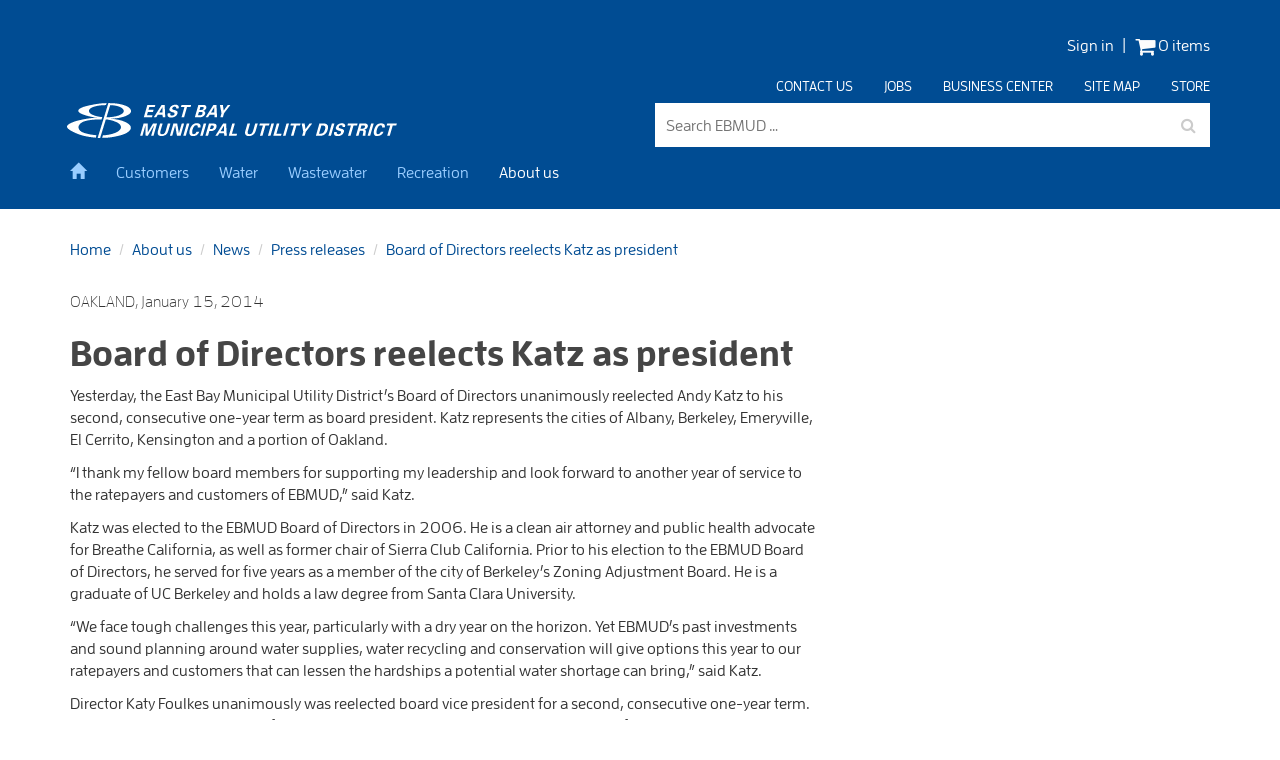

--- FILE ---
content_type: text/html; charset=UTF-8
request_url: https://www.ebmud.com/about-us/news/press-releases/board-directors-reelects-katz-president
body_size: 9590
content:
<!DOCTYPE html>
<html lang="en">
<head>

<meta http-equiv="content-type" content="text/html; charset=UTF-8">
    <meta http-equiv="X-UA-Compatible" content="IE=edge">
    <link href="/application/files/cache/css/mudstrap/mudstrap.css?ts=1767446598" rel="stylesheet" type="text/css" media="all">    
<title>Board of Directors reelects Katz as president :: East Bay Municipal Utility District</title>
<meta name="generator" content="concrete5">
<meta name="msapplication-TileImage" content="https://www.ebmud.com/application/files/1914/3267/9761/win8.png">
<link rel="shortcut icon" href="https://www.ebmud.com/application/files/9714/3267/9738/favicon.png" type="image/x-icon">
<link rel="icon" href="https://www.ebmud.com/application/files/9714/3267/9738/favicon.png" type="image/x-icon">
<link rel="apple-touch-icon" href="https://www.ebmud.com/application/files/5414/3267/9747/iPhone.png">
<link rel="canonical" href="https://www.ebmud.com/about-us/news/press-releases/board-directors-reelects-katz-president">
<script type="text/javascript">
    var CCM_DISPATCHER_FILENAME = "/index.php";
    var CCM_CID = 912;
    var CCM_EDIT_MODE = false;
    var CCM_ARRANGE_MODE = false;
    var CCM_IMAGE_PATH = "/updates/concrete-cms-8.5.19/concrete/images";
    var CCM_TOOLS_PATH = "/index.php/tools/required";
    var CCM_APPLICATION_URL = "https://www.ebmud.com";
    var CCM_REL = "";
    var CCM_ACTIVE_LOCALE = "en_US";
</script>

<link href="/application/files/cache/css/dfa95660ccda3d2a13553c32b617747c02dde20d.css?ccm_nocache=c1d83fd690c61a4e531e35ab34c70d97faee935c" rel="stylesheet" type="text/css" media="all" data-source="/packages/community_store_ebmud/css/ebmud_store.css?ccm_nocache=d8a9d0fc9f5fbde875233782a06024585baa2e6e /packages/search_enhancements/assets/css/autocomplete.css?ccm_nocache=98a2503203bcdf117e8596cd5bc3e2162e1e9e47">
<script type="text/javascript" src="/packages/vue_spa/js/vue.min.js?ccm_nocache=ad38df111ee8f824e82d67a7f394ecb73ce5f541"></script>
<link href="/application/files/cache/css/91542d8d162c0bb4913b3bef03a006d3cff4adb4.css?ccm_nocache=c1d83fd690c61a4e531e35ab34c70d97faee935c" rel="stylesheet" type="text/css" media="all" data-source="/updates/concrete-cms-8.5.19/concrete/css/font-awesome.css?ccm_nocache=c1d83fd690c61a4e531e35ab34c70d97faee935c /updates/concrete-cms-8.5.19/concrete/css/jquery-ui.css?ccm_nocache=c1d83fd690c61a4e531e35ab34c70d97faee935c /updates/concrete-cms-8.5.19/concrete/css/jquery-magnific-popup.css?ccm_nocache=c1d83fd690c61a4e531e35ab34c70d97faee935c">


<script type="text/javascript" src="/updates/concrete-cms-8.5.19/concrete/js/jquery.js?ccm_nocache=c1d83fd690c61a4e531e35ab34c70d97faee935c"></script>
<link href="/packages/community_store/css/community-store.css?ccm_nocache=ac5fb1706b842480a98cef31ed03add9b5060afe" rel="stylesheet" type="text/css" media="all">
<link href="https://www.ebmud.com/asset_pipeline/16398.css" rel="stylesheet" type="text/css" media="all">
<link href="/application/files/cache/css/90d1456f13a8159c7c1143d8600e98604cc7f7e0.css?ccm_nocache=c1d83fd690c61a4e531e35ab34c70d97faee935c" rel="stylesheet" type="text/css" media="all" data-source="/packages/asset_pipeline/blocks/asset_pipeline_css/view.css?ccm_nocache=c902022a8e9a5fa5969180664b6897200ce033ed /packages/mudstrap/blocks/search/templates/mudstrap_header/view.css?ccm_nocache=c1d83fd690c61a4e531e35ab34c70d97faee935c">

<script async src="https://www.googletagmanager.com/gtag/js?id=G-XH6B3WK3MC"></script>
<script>
  window.dataLayer = window.dataLayer || [];
  function gtag(){dataLayer.push(arguments);}
  gtag('js', new Date());

  gtag('config', 'G-XH6B3WK3MC', {
      cookie_flags: 'Secure',
      cookie_domain : 'www.ebmud.com'
  });
  //gtag('config', 'AW-11420428185');
</script>    <meta name="viewport" content="width=device-width, initial-scale=1.0">
    <script>
        if (navigator.userAgent.match(/IEMobile\/10\.0/)) {
            var msViewportStyle = document.createElement('style');
            msViewportStyle.appendChild(document.createTextNode('@-ms-viewport{width:auto!important}'));
            document.querySelector('head').appendChild(msViewportStyle);
        }
    </script>
</head>
<body>
  
  <div class="ccm-page ccm-page-id-912 page-type-news-release page-template-press-release" id="mudstrap-wrap">
    <header class="header-wrap">
    <a class="sr-only sr-only-focusable" href="#main-912" id="skip-to-content">Skip to main content</a>
    <div id="login-cart">
        <div class="container">
            <div class="row">
                <div class="col-sm-12 col-xs-12">
                    

    <div class="store-utility-links store-cart-empty">
    <nav id="nav-user-cart" class="navbar navbar-inverse navbar-static-top">
    <ul class="nav-header-supplemental pull-right">
        
        
  <li class="sign-in">
    <a class="sign-in" href="https://cas.ebmud.com/cas/login?service=https%3A%2F%2Fwww.ebmud.com%2Fcustomers%2Faccount&amp;show_ebmud_header=y">Sign in</a>
  </li>
            <li class="store-utility-links-cart-link nav-last">
                            <a href="https://www.ebmud.com/store" class="store-cart-link"> <i class="fa fa-shopping-cart fa-lg"></i> 0 items</a>
                    </li>
    
                        </ul>
    </nav>
</div>

                </div>
            </div>
        </div>
    </div>
    <div class="container">
        <div class="row">
            <div class="col-sm-12 col-xs-12">
                

    
    <ul class="nav-supplemental pull-right hidden-xs hidden-sm">
<li class=" nav-first nav-item-1274"><a href="https://www.ebmud.com/contact-us" target="_self" class=" nav-first nav-item-1274 ">Contact us</a></li>
<li class=" nav-item-1273"><a href="https://www.ebmud.com/jobs" target="_self" class=" nav-item-1273 ">Jobs</a></li>
<li class=" nav-item-1275"><a href="https://www.ebmud.com/business-center" target="_self" class=" nav-item-1275 ">Business center</a></li>
<li class=" nav-item-1740"><a href="https://www.ebmud.com/site-map" target="_self" class=" nav-item-1740 ">Site map</a></li>
<li class=" nav-last nav-item-276"><a href="https://www.ebmud.com/store" target="_self" class=" nav-last nav-item-276 ">Store</a></li>
</ul>
            </div>
        </div>
        <div class="row">
            <div class="col-sm-6 col-xs-6">
                

    <a aria-label="back to home" href="/"><svg aria-label="Home" role="img" class="hidden-sm hidden-xs" height="78" id="svg-logo-wide-white" viewbox="0 0 736 78" width="736" xmlns="http://www.w3.org/2000/svg"><path d="M180.097 73.216h-4.74l-.222-23.698-.096.075-6.774 23.623h-5.327l7.91-27.6h9.333l-.204 20.07h.072l11.778-20.07h9.002l-7.913 27.6h-5.328l6.773-23.623-.052-.075-14.216 23.698M230.592 45.617l-4.954 17.277c-2.104 7.34-8.193 10.895-14.622 10.895-6.43 0-10.48-3.556-8.377-10.896l4.952-17.277h5.695L208.99 60.6c-1.336 4.664-2.332 8.907 3.253 8.907s7.02-4.243 8.358-8.907l4.297-14.982h5.695M245.24 73.216l-3.897-22.935-.095.077-6.554 22.86h-5.327l7.912-27.6h8.45l3.88 21.712.094-.077 6.203-21.636h5.327l-7.912 27.6h-8.083M264.97 73.216h-5.696l7.913-27.6h5.694l-7.91 27.6M291.48 54.562c.87-2.905-.152-5.237-3.57-5.237-4.04 0-6.855 6.23-7.962 10.092-1.108 3.86-1.865 10.09 2.177 10.09 3.417 0 5.775-2.33 6.572-5.235h6.062c-2.242 6.918-7.763 9.52-13.863 9.52-7.678 0-9.324-6.31-7.012-14.373 2.312-8.067 7.575-14.374 15.254-14.374 6.098 0 10.13 2.602 8.402 9.52h-6.062M302.63 73.216h-5.696l7.912-27.6h5.695l-7.91 27.6"></path><path d="M321.02 50.205c3.116.152 7.56-.993 6.157 3.898-1.402 4.893-5.188 3.746-8.392 3.897l2.235-7.795m-6.597 23.01l3.046-10.625h4.15c5.97-.19 10.183-3.48 11.62-8.486 2.005-6.994-2.54-8.446-8.407-8.485h-8.193l-7.91 27.598 5.693-.002zM342.62 62.78l7.268-11.773h.074l.262 11.774h-7.605m-6.447 10.436l3.66-5.85h10.51l.233 5.85h5.73l-1.31-27.6h-6.76l-17.5 27.6h5.437zM360.79 73.216l7.912-27.6h5.694L367.8 68.63h11.5l-1.315 4.588H360.79M425.54 45.617l-4.953 17.277c-2.104 7.34-8.193 10.895-14.624 10.895-6.43 0-10.48-3.556-8.377-10.896l4.955-17.277h5.695L403.94 60.6c-1.34 4.664-2.335 8.907 3.252 8.907 5.583 0 7.02-4.243 8.355-8.907l4.296-14.982h5.698M430.28 45.617h21.494l-1.316 4.588h-7.9l-6.597 23.01h-5.693l6.598-23.01h-7.9l1.316-4.588M453.78 73.216h-5.694l7.913-27.6h5.693l-7.912 27.6M460.027 73.216l7.913-27.6h5.694l-6.596 23.012h11.5l-1.315 4.588h-17.196M487.364 73.216h-5.696l7.914-27.6h5.694l-7.912 27.6M499.464 45.617h21.494l-1.316 4.588h-7.9l-6.597 23.01h-5.694l6.598-23.01h-7.9l1.316-4.588M526.984 64.193l-3.603-18.576h6.652l1.848 12.653 9.212-12.653h5.84L532.68 64.193l-2.587 9.023H524.4l2.584-9.023"></path><path d="M567.332 50.205h2.94c6.78-.076 6.37 4.816 5.11 9.212-1.26 4.397-3.654 9.29-10.394 9.21h-2.94l5.284-18.422m-12.292 23.01h9.038c8.246.076 14.616-4.204 17.368-13.798 2.75-9.595-1.167-13.875-9.456-13.8h-9.038l-7.912 27.6zM588.62 73.216h-5.694l7.912-27.6h5.695l-7.912 27.6M614.667 53.492c.58-2.79-.46-4.167-3.214-4.167-2.094 0-4.554 1.147-5.245 3.555-.854 2.98 1.62 3.326 3.733 3.897 3.732 1.072 9.347 2.257 7.76 7.8-1.963 6.842-8.374 9.212-14.07 9.212-6.06 0-9.66-2.447-7.478-9.404h5.805c-1.097 3.06.002 5.122 2.977 5.122 2.278 0 5.5-.727 6.345-3.67.93-3.248-2.79-3.48-4.894-4.09-3.436-.956-8.003-2.714-6.6-7.607 1.81-6.305 8.19-9.096 13.63-9.096 5.144 0 8.315 2.906 6.728 8.448h-5.477M626.698 45.617h21.494l-1.317 4.588h-7.898l-6.597 23.01h-5.695l6.598-23.01h-7.9l1.315-4.588"></path><path d="M656.723 50.205h4.777c2.486.04 3.66 1.07 2.958 3.518-.7 2.446-2.542 3.744-5.052 3.783h-4.777l2.093-7.3m-3.408 11.888h6.023c1.854.074 1.617 2.178 1.325 3.705-.455 2.484-.91 4.97-1.133 7.416h6.28c-.626-1.528.087-4.778.333-6.536.616-3.822 1.416-6.613-2.812-7.11l.022-.075c3.48-.727 6.398-3.098 7.43-6.69 1.61-5.618-2.617-7.145-7.16-7.186h-11.28l-7.913 27.598h5.693l3.192-11.124zM676.175 73.216h-5.694l7.913-27.6h5.694l-7.912 27.6M702.686 54.562c.87-2.905-.15-5.237-3.567-5.237-4.042 0-6.858 6.23-7.965 10.092-1.107 3.86-1.863 10.09 2.178 10.09 3.417 0 5.775-2.33 6.572-5.235h6.062c-2.24 6.918-7.762 9.52-13.86 9.52-7.68 0-9.324-6.31-7.014-14.373 2.313-8.067 7.575-14.374 15.253-14.374 6.102 0 10.13 2.602 8.405 9.52h-6.063M714.25 45.617h21.495l-1.315 4.588h-7.898l-6.598 23.01h-5.694l6.595-23.01h-7.897l1.313-4.588M179.2 4.27h17.782l-1.315 4.59H183.58l-1.852 6.46h11.315l-1.314 4.586h-11.317l-2.116 7.377h12.493l-1.315 4.588h-18.187l7.912-27.6"></path><path d="M205.436 21.437l7.27-11.776h.073l.26 11.777h-7.604M198.99 31.87l3.66-5.848h10.51l.233 5.85h5.732l-1.31-27.6h-6.76l-17.502 27.6h5.437zM243.406 12.146c.58-2.79-.458-4.166-3.214-4.166-2.095 0-4.554 1.148-5.245 3.555-.854 2.982 1.62 3.325 3.733 3.9 3.735 1.07 9.347 2.254 7.757 7.795-1.96 6.843-8.372 9.214-14.067 9.214-6.062 0-9.66-2.447-7.482-9.403h5.806c-1.097 3.06 0 5.122 2.977 5.122 2.28 0 5.5-.726 6.344-3.67.93-3.247-2.788-3.477-4.89-4.088-3.436-.957-8.003-2.715-6.6-7.608 1.808-6.307 8.192-9.097 13.63-9.097 5.144 0 8.316 2.904 6.727 8.446h-5.474M255.437 4.27h21.493l-1.315 4.59h-7.9l-6.596 23.01h-5.696l6.597-23.01h-7.898l1.315-4.59"></path><path d="M292.157 27.283l2.104-7.34h4.447c2.682 0 4.376.498 3.467 3.67-.91 3.174-2.89 3.67-5.57 3.67h-4.447m3.42-11.926l1.862-6.498h4.445c2.388 0 3.414 1.032 2.78 3.247-.637 2.218-2.254 3.25-4.643 3.25h-4.445zm-.4 16.514c3.99.306 11.175-1.682 12.742-7.147 1.16-4.052-.647-6.46-3.783-7.187l.022-.076c2.907-.917 5.53-3.02 6.396-6.04 1.545-5.39-2.714-7.453-7.54-7.15h-9.957l-7.914 27.6h10.032zM320.986 21.437l7.27-11.776h.073l.26 11.777h-7.604M314.54 31.87l3.66-5.848h10.508l.235 5.85h5.73l-1.31-27.6h-6.76L309.1 31.87h5.44zM344.577 22.85l-3.603-18.58h6.65l1.848 12.655 9.212-12.654h5.84l-14.253 18.58-2.585 9.02h-5.695l2.587-9.02M73.85 78l-5.49-.17L92.272.213c21.445 0 32.747 3.448 40.404 6.7 7.66 3.258 16.452 11.778 3.83 19.342-14.457 8.666-37.23 8.426-39.142 8.426.954.383 19.038 2.108 27.272 5.558 27.96 10.148 18.96 23.36.574 29.87-4.213 1.723-26.538 8.155-46.974 7.585l1.818-5.61c3.6.067 22.174-1.78 32.516-7.908 8.235-4.79 12.255-13.024.38-20.305-2.008-.903-12.215-6.22-26.38-7.372L73.85 78m14.2-46.478c2.86.7 16.957-.24 26.722-3.497 25.377-9.335 5.84-23.412-17.906-23.023l-.645.05-8.113 26.46M78.63 31.32l-1.618 5.234c-21.778-.07-35.493 2.533-42.958 6.172-13.98 8.04-9.553 20.254 4.617 24.082 10.318 3.37 22.194 4.615 27.03 4.998l-1.65 5.56c-22.957-2.345-33.325-5.363-45.58-10.724-30.448-13.6-17.55-19.132-1.845-25.26 6.13-1.916 26.16-7.585 50.1-8.728-5.744-.39-18.19-2.688-25.66-5.367-28.154-8.235-13.716-16.736 3.33-20.762C49.37 5.38 70.82.21 88.18.232l-1.376 4.442c-14.835-.06-24.413 2.62-29.2 4.536-11.49 4.214-12.522 12.908 1.84 18.08 6.514 2.68 16.342 4.04 19.185 4.03"></path></svg><svg class="hidden-lg hidden-md" role="img" id="ebmud-logo-small" xmlns="http://www.w3.org/2000/svg" xmlns:xlink="http://www.w3.org/1999/xlink" x="0px" y="0px" width="122.157px" height="32.985px" viewbox="0 0 122.157 32.985"><title>East Bay Municipal Utility District</title>
<polygon points="64.963,19.417 67.709,10.67 76.309,10.67 75.775,12.364 69.754,12.364 69.191,14.171 74.355,14.171 73.824,15.866 68.658,15.866 68.074,17.72 74.098,17.72 73.564,19.417 "></polygon><path fill="#CCCCCC" d="M80.453,19.417c0.092,0,4.359,0.169,5.16-2.377c0.389-1.247-0.824-1.986-2.014-2.142l0.006-0.023 c1.105-0.184,2.318-0.751,2.471-1.872c0.201-1.456-1.166-2.333-2.361-2.333h-5.406l-2.668,8.747H80.453L80.453,19.417z M78.59,17.72 l0.566-1.891h3.182c0.625,0.136,0.85,0.576,0.721,1.066c-0.197,0.754-1.287,0.825-1.934,0.825H78.59L78.59,17.72z M80.242,12.364 h2.461c0.994,0,1.262,0.352,1.105,0.848c-0.209,0.667-1.055,0.921-1.75,0.921l-2.375,0.011L80.242,12.364z"></path><polygon fill="#CCCCCC" points="86.52,19.417 89.15,10.67 93.324,10.67 93.346,16.593 93.373,16.593 97.049,10.67 101.162,10.67 98.533,19.417 96.174,19.417 98.357,12.099 98.336,12.074 93.504,19.417 91.283,19.417 91.094,12.014 91.061,12.04 88.861,19.417 "></polygon><path fill="#CCCCCC" d="M111.818,10.67l-1.738,5.537c-0.789,2.433-3.039,3.392-5.387,3.392s-3.895-0.959-3.156-3.392l1.74-5.537 h2.449l-1.699,5.416c-0.311,1.112-0.014,1.815,1.199,1.815c1.211,0,2.053-0.703,2.441-1.815l1.701-5.416H111.818z"></path><path fill="#CCCCCC" d="M115.865,12.383h1.445c2.26,0,2.479,0.853,1.912,2.66c-0.566,1.803-2.168,2.675-3.574,2.675h-1.332 L115.865,12.383z M113.951,10.67l-2.629,8.747l3.934-0.001c3.203,0,5.664-1.137,6.678-4.373c1.016-3.235-1.629-4.373-3.93-4.373 H113.951L113.951,10.67z"></path><g><path fill="#CCCCCC" d="M33.34,13.19l-0.687,2.217c-9.232-0.029-15.048,1.074-18.213,2.618c-5.927,3.411-4.05,8.591,1.958,10.214 c4.373,1.431,9.411,1.957,11.46,2.117l-0.701,2.357c-9.733-0.993-14.128-2.275-19.325-4.547c-12.911-5.765-7.441-8.111-0.783-10.71 c2.6-0.814,11.093-3.218,21.244-3.7c-2.437-0.164-7.714-1.141-10.882-2.276c-11.936-3.49-5.815-7.097,1.413-8.802 C20.935,2.192,30.028,0,37.388,0.009l-0.583,1.886c-6.291-0.027-10.352,1.107-12.38,1.922c-4.873,1.786-5.312,5.471,0.779,7.664 C27.969,12.62,32.135,13.196,33.34,13.19z"></path><path fill="#CCCCCC" d="M31.312,32.985l-2.327-0.073L39.123,0c9.094,0,13.886,1.463,17.133,2.841 c3.247,1.381,6.975,4.995,1.624,8.202c-6.129,3.675-15.786,3.572-16.596,3.572c0.405,0.163,8.071,0.895,11.562,2.357 c11.853,4.302,8.041,9.904,0.243,12.664c-1.788,0.731-11.25,3.459-19.917,3.216l0.771-2.379c1.526,0.029,9.402-0.756,13.787-3.352 c3.49-2.031,5.195-5.524,0.161-8.611c-0.852-0.381-5.18-2.637-11.186-3.125L31.312,32.985z M37.334,13.277 c1.212,0.297,7.189-0.102,11.33-1.481c10.76-3.959,2.477-9.928-7.591-9.764l-0.273,0.022l-3.442,11.217"></path></g></svg></a>


    
            </div>
            <div class="col-sm-6 col-xs-6">
              

    <form action="https://www.ebmud.com/search" method="get" class="ccm-search-block-form" id="header-search">
    <label for="query"><span class="sr-only">Search</span></label>
    <input name="search_paths[]" type="hidden" value=""><input name="query" id="query" type="text" value="" class="ccm-search-block-text" placeholder="Search EBMUD …">
</form>
            </div>
        </div>
        <div class="row">
            <div class="col-xs-12">
              <nav class="navbar navbar-inverse navbar-static-top" role="navigation">
                <div class="navbar-header">
                  <button type="button" class="navbar-toggle" data-toggle="collapse" data-target=".navbar-header-collapse">
                    <i class="fa fa-bars"></i> <span>Menu</span>
                  </button>
                </div>
                <div class="collapse navbar-collapse navbar-header-collapse">

                    

    <ul class="nav navbar-nav" id="header-navigation-main">
<li class="nav-home visible-xs-block visible-sm-block visible-md-block visible-lg-block"><a href="https://www.ebmud.com/" target="_self" class="nav-home visible-xs-block visible-sm-block visible-md-block visible-lg-block"><i class="glyphicon glyphicon-home"><span class="sr-only">Back to home</span></i></a></li>
<li class="visible-xs-block visible-sm-block visible-md-block visible-lg-block"><a href="https://www.ebmud.com/customers" target="_self" class="visible-xs-block visible-sm-block visible-md-block visible-lg-block">Customers</a></li>
<li class="visible-xs-block visible-sm-block visible-md-block visible-lg-block"><a href="https://www.ebmud.com/water" target="_self" class="visible-xs-block visible-sm-block visible-md-block visible-lg-block">Water</a></li>
<li class="visible-xs-block visible-sm-block visible-md-block visible-lg-block"><a href="https://www.ebmud.com/wastewater" target="_self" class="visible-xs-block visible-sm-block visible-md-block visible-lg-block">Wastewater</a></li>
<li class="visible-xs-block visible-sm-block visible-md-block visible-lg-block"><a href="https://www.ebmud.com/recreation" target="_self" class="visible-xs-block visible-sm-block visible-md-block visible-lg-block">Recreation</a></li>
<li class="nav-path-selected active visible-xs-block visible-sm-block visible-md-block visible-lg-block"><a href="https://www.ebmud.com/about-us" target="_self" class="nav-path-selected active visible-xs-block visible-sm-block visible-md-block visible-lg-block">About us</a></li>
<li class="hidden-sm hidden-md hidden-lg"><a href="https://www.ebmud.com/contact-us" target="_self" class="hidden-sm hidden-md hidden-lg">Contact us</a></li>
<li class="hidden-sm hidden-md hidden-lg"><a href="https://www.ebmud.com/jobs" target="_self" class="hidden-sm hidden-md hidden-lg">Jobs</a></li>
<li class="hidden-sm hidden-md hidden-lg"><a href="https://www.ebmud.com/business-center" target="_self" class="hidden-sm hidden-md hidden-lg">Business center</a></li>
<li class="hidden-sm hidden-md hidden-lg"><a href="https://www.ebmud.com/site-map" target="_self" class="hidden-sm hidden-md hidden-lg">Site map</a></li>
<li class="hidden-sm hidden-md hidden-lg"><a href="https://www.ebmud.com/store" target="_self" class="hidden-sm hidden-md hidden-lg">Store</a></li>
</ul>

                  </div>
              </nav>
            </div>
        </div>
    </div>
</header>
<main id="main-912">
  <div class="container m-top-20">
    <div class="row">
      <div class="col-sm-12">
        

    <ul class="breadcrumb">
<li><a href="https://www.ebmud.com/" target="_self">Home</a></li>
<li><a href="https://www.ebmud.com/about-us" target="_self">About us</a></li>
<li><a href="https://www.ebmud.com/about-us/news" target="_self">News</a></li>
<li><a href="https://www.ebmud.com/about-us/news/press-releases" target="_self">Press releases</a></li>
<li class="active"><a href="#" class="active">Board of Directors reelects Katz as president</a></li>
</ul>
      </div>
    </div>
    <div class="row">
      <div class="col-sm-8">
        <nav>
                  </nav>
        <article>
        <h3 class="dateline">
                      OAKLAND,
                    January 15, 2014        </h3>
        <h1 class="news-title">Board of Directors reelects Katz as president</h1>
        

    


    
    	<p>Yesterday, the East Bay Municipal Utility District’s Board of Directors unanimously reelected Andy Katz to his second, consecutive one-year term as board president. Katz represents the cities of Albany, Berkeley, Emeryville, El Cerrito, Kensington and a portion of Oakland.</p>
<p>“I thank my fellow board members for supporting my leadership and look forward to another year of service to the ratepayers and customers of EBMUD,” said Katz.</p>
<p>Katz was elected to the EBMUD Board of Directors in 2006. He is a clean air attorney and public health advocate for Breathe California, as well as former chair of Sierra Club California. Prior to his election to the EBMUD Board of Directors, he served for five years as a member of the city of Berkeley’s Zoning Adjustment Board. He is a graduate of UC Berkeley and holds a law degree from Santa Clara University.</p>
<p>“We face tough challenges this year, particularly with a dry year on the horizon. Yet EBMUD’s past investments and sound planning around water supplies, water recycling and conservation will give options this year to our ratepayers and customers that can lessen the hardships a potential water shortage can bring,” said Katz.</p>
<p>Director Katy Foulkes unanimously was reelected board vice president for a second, consecutive one-year term. Foulkes represents the cities of Piedmont, Orinda, El Sobrante, Moraga, and parts of Oakland, Pinole and Richmond. She was first elected to the EBMUD Board of Directors in 1994, and previously has held public office on the Piedmont City Council and as the Mayor of Piedmont.</p>
<p>“It is my pleasure to continue working with the EBMUD board to find lasting and sustainable solutions to the challenges of replacing aging infrastructure and securing water supplies for the future,” said Foulkes.</p>
<p>EBMUD’s Board of Directors consists of seven members publicly elected from geographical wards within the service area. </p>
  	
<h3 role="presentation">Contact</h3>                <div class="news-contact">
                  <a href="mailto:public-affairs@ebmud.com">EBMUD Public Affairs</a><br>
                                    <a href="tel:1-510-287-0138">510-287-0138</a><br>                </div>
                     </article>
      </div>

      <div class="col-sm-4">
              </div>

    </div>
  </div>
</main>
  
<footer id="footer-theme">
  <div class="container">
    <div class="row ">
      <div class="col-md-12">
      

    <ul class="footer-menu" id="footer-navigation-main">
<li class="nav-home"><a href="https://www.ebmud.com/" target="_self" class="nav-home"><i class="glyphicon glyphicon-home"><span class="sr-only">Back to home</span></i></a></li>
<li class=""><a href="https://www.ebmud.com/customers" target="_self" class="">Customers</a></li>
<li class=""><a href="https://www.ebmud.com/water" target="_self" class="">Water</a></li>
<li class=""><a href="https://www.ebmud.com/wastewater" target="_self" class="">Wastewater</a></li>
<li class=""><a href="https://www.ebmud.com/recreation" target="_self" class="">Recreation</a></li>
<li class="nav-path-selected"><a href="https://www.ebmud.com/about-us" target="_self" class="nav-path-selected">About us</a></li>
</ul>
      </div>
    </div>

    <div class="row">
      <div class="col-md-12">
            </div>
    </div>

    <div class="row">
      <div class="col-md-12">
      

    
    <nav id="footer-supplemental-13247" class="footer-supplemental">
      <ul class="ccm-manual-nav footer-menu">
                        
              <li class="nav-first">

                  <a href="https://www.ebmud.com/jobs">
                                            Jobs                  </a>
              </li>
                        
              <li class="">

                  <a href="https://www.ebmud.com/business-center">
                                            Business                  </a>
              </li>
                        
              <li class="">

                  <a href="https://www.ebmud.com/about-us/financial-information">
                                            Financial Information                  </a>
              </li>
                        
              <li class="">

                  <a href="https://www.ebmud.com/about-us/news">
                                            Media                  </a>
              </li>
                </ul>
    </nav>

      <p>375 11th Street Oakland, CA 94607<br> 1-866-403-2683</p>
      </div>
    </div>

    <div class="row ">
      <div class="col-md-12">
        

    
    <nav id="footer-supplemental-12838" class="footer-supplemental">
      <ul class="ccm-manual-nav footer-menu">
                        
              <li class="nav-first">

                  <a href="https://www.ebmud.com/about-us/privacy-policy">
                                            Privacy policy                  </a>
              </li>
                        
              <li class="">

                  <a href="https://www.ebmud.com/site-map">
                                            Site map                  </a>
              </li>
                        
              <li class="">

                  <a href="https://www.ebmud.com/contact-us">
                                            Contact us                  </a>
              </li>
                        
              <li class="">

                  <a href="https://www.ebmud.com/about-us/public-accessibility">
                                            Public accessibility                  </a>
              </li>
                </ul>
    </nav>



    <ul id="connect" class="clearfix"> 
    <li><p>Connect with us:</p></li> 
    <li><a target="social" href="https://x.com/ebmud"><i class="ebsoc eb-x"> </i><span class="sr-only">Follow us on X</span></a></li>  
    <li><a target="social" href="https://www.facebook.com/EBMUD"><i class="ebsoc eb-facebook2"> </i><span class="sr-only">like us on facebook</span></a></li> 
    <li><a target="social" href="https://instagram.com/ebmud_water"><i class="ebsoc eb-instagram"> </i><span class="sr-only">Follow us on Instgram</span></a></li>
    <li><a target="social" href="https://nextdoor.com/agency-detail/ca/oakland/east-bay-municipal-utility-district/"><i class="ebsoc eb-nextdoor-icon"> </i><span class="sr-only">Join us on Nextdoor</span></a></li>
    <li><a target="social" href="https://linkedin.com/company/ebmud"><i class="ebsoc eb-linkedin"> </i><span class="sr-only">Connect to careers on LinkedIn</span></a></li> 
    <li><a target="social" href="https://www.youtube.com/user/OfficialEBMUD"><i class="ebsoc eb-youtube-icon"> </i><span class="sr-only">view our video channel</span></a></li>
</ul>
        <p class="copyright">Copyright ©2026 East Bay Municipal Utility District, all rights reserved</p>
      </div>
    </div>

  </div>



</footer>

      </div>

<script>localStorage.removeItem('ccs_data')</script>

        <script type="text/javascript">
            var PRODUCTMODAL = 'https://www.ebmud.com/productmodal';
            var CARTURL = 'https://www.ebmud.com/cart';
            var TRAILINGSLASH = '';
            var CHECKOUTURL = 'https://www.ebmud.com/checkout';
            var HELPERSURL = 'https://www.ebmud.com/helpers';
            var QTYMESSAGE = "Quantity must be greater than zero";
            var CHECKOUTSCROLLOFFSET = 0;
            var CURRENCYCODE = 'USD';
            var CURRENCYSYMBOL = '$';
            var CURRENCYDECIMAL = '.';
            var CURRENCYGROUP = ',';
        </script>
        
<script type="text/javascript" src="/application/files/cache/js/10e9f4b53e40458ce5e3458415dfb861f4e2edd8.js?ccm_nocache=c1d83fd690c61a4e531e35ab34c70d97faee935c" data-source="/packages/search_enhancements/assets/js/jquery.autocomplete.min.js?ccm_nocache=aa5073033a7d1a42da25e6beb0027ca509009ba9 /packages/search_enhancements/assets/js/search.js?ccm_nocache=98a2503203bcdf117e8596cd5bc3e2162e1e9e47 /updates/concrete-cms-8.5.19/concrete/js/underscore.js?ccm_nocache=c1d83fd690c61a4e531e35ab34c70d97faee935c /packages/mudstrap/js/bootstrap/affix.js?ccm_nocache=98a2503203bcdf117e8596cd5bc3e2162e1e9e47 /packages/mudstrap/js/bootstrap/alert.js?ccm_nocache=98a2503203bcdf117e8596cd5bc3e2162e1e9e47 /packages/mudstrap/js/bootstrap/button.js?ccm_nocache=98a2503203bcdf117e8596cd5bc3e2162e1e9e47 /packages/mudstrap/js/bootstrap/collapse.js?ccm_nocache=98a2503203bcdf117e8596cd5bc3e2162e1e9e47 /packages/mudstrap/js/bootstrap/modal.js?ccm_nocache=98a2503203bcdf117e8596cd5bc3e2162e1e9e47 /packages/mudstrap/js/bootstrap/scrollspy.js?ccm_nocache=98a2503203bcdf117e8596cd5bc3e2162e1e9e47 /packages/mudstrap/js/bootstrap/tab.js?ccm_nocache=98a2503203bcdf117e8596cd5bc3e2162e1e9e47 /updates/concrete-cms-8.5.19/concrete/js/bootstrap/transition.js?ccm_nocache=c1d83fd690c61a4e531e35ab34c70d97faee935c /packages/mudstrap/js/bootstrap/tooltip.js?ccm_nocache=98a2503203bcdf117e8596cd5bc3e2162e1e9e47 /updates/concrete-cms-8.5.19/concrete/js/bootstrap/popover.js?ccm_nocache=c1d83fd690c61a4e531e35ab34c70d97faee935c"></script>
<script type="text/javascript" src="/updates/concrete-cms-8.5.19/concrete/js/jquery-ui.js?ccm_nocache=c1d83fd690c61a4e531e35ab34c70d97faee935c"></script>
<script type="text/javascript" src="/application/files/cache/js/34a53bfa513013e96a384218a97fadcc84a11f27.js?ccm_nocache=c1d83fd690c61a4e531e35ab34c70d97faee935c" data-source="/ccm/assets/localization/jquery/ui/js /packages/mudstrap/js/mudstrap.js?ccm_nocache=98a2503203bcdf117e8596cd5bc3e2162e1e9e47 /updates/concrete-cms-8.5.19/concrete/js/jquery-magnific-popup.js?ccm_nocache=c1d83fd690c61a4e531e35ab34c70d97faee935c /packages/mudstrap/js/jquery.ui.totop.min.js?ccm_nocache=98a2503203bcdf117e8596cd5bc3e2162e1e9e47"></script>
<script type="text/javascript" src="/packages/community_store/js/communityStore.js?ccm_nocache=ac5fb1706b842480a98cef31ed03add9b5060afe"></script>
<script type="text/javascript" src="/packages/community_store/js/sysend/sysend.js?ccm_nocache=2929c131db9593b83386c364ceda426949573c71"></script>
<script type="text/javascript" src="/application/files/cache/js/b824447f565965faec7b0792f6a184a2899413f7.js?ccm_nocache=c1d83fd690c61a4e531e35ab34c70d97faee935c" data-source="/packages/asset_pipeline/blocks/asset_pipeline_css/view.js?ccm_nocache=c902022a8e9a5fa5969180664b6897200ce033ed /packages/mudstrap/blocks/search/templates/mudstrap_header/view.js?ccm_nocache=c1d83fd690c61a4e531e35ab34c70d97faee935c"></script>
<svg aria-hidden="true" role="img" width="0" height="0" viewbox="0 0 0 0" preserveaspectratio="none"> <defs><lineargradient id="fill"> <stop offset="0.599964" stop-color="#f3f3f3" stop-opacity="1"> <animate attributename="offset" values="-2; -2; 1" keytimes="0; 0.25; 1" dur="2s" repeatcount="indefinite"></animate> </stop> <stop offset="1.59996" stop-color="#ecebeb" stop-opacity="1"> <animate attributename="offset" values="-1; -1; 2" keytimes="0; 0.25; 1" dur="2s" repeatcount="indefinite"></animate> </stop> <stop offset="2.59996" stop-color="#f3f3f3" stop-opacity="1"> <animate attributename="offset" values="0; 0; 3" keytimes="0; 0.25; 1" dur="2s" repeatcount="indefinite"></animate></stop></lineargradient></defs></svg>
</body>
</html>


--- FILE ---
content_type: text/css
request_url: https://www.ebmud.com/application/files/cache/css/mudstrap/mudstrap.css?ts=1767446598
body_size: 30691
content:
/*!
 * Bootstrap v3.4.1 (https://getbootstrap.com/)
 * Copyright 2011-2019 Twitter, Inc.
 * Licensed under MIT (https://github.com/twbs/bootstrap/blob/master/LICENSE)
 *//*! normalize.css v3.0.3 | MIT License | github.com/necolas/normalize.css */html{font-family:sans-serif;-ms-text-size-adjust:100%;-webkit-text-size-adjust:100%}body{margin:0}article,aside,details,figcaption,figure,footer,header,hgroup,main,menu,nav,section,summary{display:block}audio,canvas,progress,video{display:inline-block;vertical-align:baseline}audio:not([controls]){display:none;height:0}[hidden],template{display:none}a{background-color:transparent}a:active,a:hover{outline:0}abbr[title]{border-bottom:none;text-decoration:underline;text-decoration:underline dotted}b,strong{font-weight:bold}dfn{font-style:italic}h1{font-size:2em;margin:.67em 0}mark{background:#ff0;color:#000}small{font-size:80%}sub,sup{font-size:75%;line-height:0;position:relative;vertical-align:baseline}sup{top:-0.5em}sub{bottom:-0.25em}img{border:0}svg:not(:root){overflow:hidden}figure{margin:1em 40px}hr{box-sizing:content-box;height:0}pre{overflow:auto}code,kbd,pre,samp{font-family:monospace,monospace;font-size:1em}button,input,optgroup,select,textarea{color:inherit;font:inherit;margin:0}button{overflow:visible}button,select{text-transform:none}button,html input[type="button"],input[type="reset"],input[type="submit"]{-webkit-appearance:button;cursor:pointer}button[disabled],html input[disabled]{cursor:default}button::-moz-focus-inner,input::-moz-focus-inner{border:0;padding:0}input{line-height:normal}input[type="checkbox"],input[type="radio"]{box-sizing:border-box;padding:0}input[type="number"]::-webkit-inner-spin-button,input[type="number"]::-webkit-outer-spin-button{height:auto}input[type="search"]{-webkit-appearance:textfield;box-sizing:content-box}input[type="search"]::-webkit-search-cancel-button,input[type="search"]::-webkit-search-decoration{-webkit-appearance:none}fieldset{border:1px solid #c0c0c0;margin:0 2px;padding:.35em .625em .75em}legend{border:0;padding:0}textarea{overflow:auto}optgroup{font-weight:bold}table{border-collapse:collapse;border-spacing:0}td,th{padding:0}/*! Source: https://github.com/h5bp/html5-boilerplate/blob/master/src/css/main.css */@media print{*,*:before,*:after{color:#000 !important;text-shadow:none !important;background:transparent !important;box-shadow:none !important}a,a:visited{text-decoration:underline}a[href]:after{content:" (" attr(href) ")"}abbr[title]:after{content:" (" attr(title) ")"}a[href^="#"]:after,a[href^="javascript:"]:after{content:""}pre,blockquote{border:1px solid #999;page-break-inside:avoid}thead{display:table-header-group}tr,img{page-break-inside:avoid}img{max-width:100% !important}p,h2,h3{orphans:3;widows:3}h2,h3{page-break-after:avoid}.navbar{display:none}.btn>.caret,.dropup>.btn>.caret{border-top-color:#000 !important}.label{border:1px solid #000}.table{border-collapse:collapse !important}.table td,.table th{background-color:#fff !important}.table-bordered th,.table-bordered td{border:1px solid #ddd !important}}@font-face{font-family:"Glyphicons Halflings";src:url("/packages/mudstrap/themes/mudstrap/css/build/bootstrap-3.4.1/fonts/glyphicons-halflings-regular.eot");src:url("/packages/mudstrap/themes/mudstrap/css/build/bootstrap-3.4.1/fonts/glyphicons-halflings-regular.eot?#iefix") format("embedded-opentype"),url("/packages/mudstrap/themes/mudstrap/css/build/bootstrap-3.4.1/fonts/glyphicons-halflings-regular.woff2") format("woff2"),url("/packages/mudstrap/themes/mudstrap/css/build/bootstrap-3.4.1/fonts/glyphicons-halflings-regular.woff") format("woff"),url("/packages/mudstrap/themes/mudstrap/css/build/bootstrap-3.4.1/fonts/glyphicons-halflings-regular.ttf") format("truetype"),url("/packages/mudstrap/themes/mudstrap/css/build/bootstrap-3.4.1/fonts/glyphicons-halflings-regular.svg#glyphicons_halflingsregular") format("svg")}.glyphicon{position:relative;top:1px;display:inline-block;font-family:"Glyphicons Halflings";font-style:normal;font-weight:400;line-height:1;-webkit-font-smoothing:antialiased;-moz-osx-font-smoothing:grayscale}.glyphicon-asterisk:before{content:"\002a"}.glyphicon-plus:before{content:"\002b"}.glyphicon-euro:before,.glyphicon-eur:before{content:"\20ac"}.glyphicon-minus:before{content:"\2212"}.glyphicon-cloud:before{content:"\2601"}.glyphicon-envelope:before{content:"\2709"}.glyphicon-pencil:before{content:"\270f"}.glyphicon-glass:before{content:"\e001"}.glyphicon-music:before{content:"\e002"}.glyphicon-search:before{content:"\e003"}.glyphicon-heart:before{content:"\e005"}.glyphicon-star:before{content:"\e006"}.glyphicon-star-empty:before{content:"\e007"}.glyphicon-user:before{content:"\e008"}.glyphicon-film:before{content:"\e009"}.glyphicon-th-large:before{content:"\e010"}.glyphicon-th:before{content:"\e011"}.glyphicon-th-list:before{content:"\e012"}.glyphicon-ok:before{content:"\e013"}.glyphicon-remove:before{content:"\e014"}.glyphicon-zoom-in:before{content:"\e015"}.glyphicon-zoom-out:before{content:"\e016"}.glyphicon-off:before{content:"\e017"}.glyphicon-signal:before{content:"\e018"}.glyphicon-cog:before{content:"\e019"}.glyphicon-trash:before{content:"\e020"}.glyphicon-home:before{content:"\e021"}.glyphicon-file:before{content:"\e022"}.glyphicon-time:before{content:"\e023"}.glyphicon-road:before{content:"\e024"}.glyphicon-download-alt:before{content:"\e025"}.glyphicon-download:before{content:"\e026"}.glyphicon-upload:before{content:"\e027"}.glyphicon-inbox:before{content:"\e028"}.glyphicon-play-circle:before{content:"\e029"}.glyphicon-repeat:before{content:"\e030"}.glyphicon-refresh:before{content:"\e031"}.glyphicon-list-alt:before{content:"\e032"}.glyphicon-lock:before{content:"\e033"}.glyphicon-flag:before{content:"\e034"}.glyphicon-headphones:before{content:"\e035"}.glyphicon-volume-off:before{content:"\e036"}.glyphicon-volume-down:before{content:"\e037"}.glyphicon-volume-up:before{content:"\e038"}.glyphicon-qrcode:before{content:"\e039"}.glyphicon-barcode:before{content:"\e040"}.glyphicon-tag:before{content:"\e041"}.glyphicon-tags:before{content:"\e042"}.glyphicon-book:before{content:"\e043"}.glyphicon-bookmark:before{content:"\e044"}.glyphicon-print:before{content:"\e045"}.glyphicon-camera:before{content:"\e046"}.glyphicon-font:before{content:"\e047"}.glyphicon-bold:before{content:"\e048"}.glyphicon-italic:before{content:"\e049"}.glyphicon-text-height:before{content:"\e050"}.glyphicon-text-width:before{content:"\e051"}.glyphicon-align-left:before{content:"\e052"}.glyphicon-align-center:before{content:"\e053"}.glyphicon-align-right:before{content:"\e054"}.glyphicon-align-justify:before{content:"\e055"}.glyphicon-list:before{content:"\e056"}.glyphicon-indent-left:before{content:"\e057"}.glyphicon-indent-right:before{content:"\e058"}.glyphicon-facetime-video:before{content:"\e059"}.glyphicon-picture:before{content:"\e060"}.glyphicon-map-marker:before{content:"\e062"}.glyphicon-adjust:before{content:"\e063"}.glyphicon-tint:before{content:"\e064"}.glyphicon-edit:before{content:"\e065"}.glyphicon-share:before{content:"\e066"}.glyphicon-check:before{content:"\e067"}.glyphicon-move:before{content:"\e068"}.glyphicon-step-backward:before{content:"\e069"}.glyphicon-fast-backward:before{content:"\e070"}.glyphicon-backward:before{content:"\e071"}.glyphicon-play:before{content:"\e072"}.glyphicon-pause:before{content:"\e073"}.glyphicon-stop:before{content:"\e074"}.glyphicon-forward:before{content:"\e075"}.glyphicon-fast-forward:before{content:"\e076"}.glyphicon-step-forward:before{content:"\e077"}.glyphicon-eject:before{content:"\e078"}.glyphicon-chevron-left:before{content:"\e079"}.glyphicon-chevron-right:before{content:"\e080"}.glyphicon-plus-sign:before{content:"\e081"}.glyphicon-minus-sign:before{content:"\e082"}.glyphicon-remove-sign:before{content:"\e083"}.glyphicon-ok-sign:before{content:"\e084"}.glyphicon-question-sign:before{content:"\e085"}.glyphicon-info-sign:before{content:"\e086"}.glyphicon-screenshot:before{content:"\e087"}.glyphicon-remove-circle:before{content:"\e088"}.glyphicon-ok-circle:before{content:"\e089"}.glyphicon-ban-circle:before{content:"\e090"}.glyphicon-arrow-left:before{content:"\e091"}.glyphicon-arrow-right:before{content:"\e092"}.glyphicon-arrow-up:before{content:"\e093"}.glyphicon-arrow-down:before{content:"\e094"}.glyphicon-share-alt:before{content:"\e095"}.glyphicon-resize-full:before{content:"\e096"}.glyphicon-resize-small:before{content:"\e097"}.glyphicon-exclamation-sign:before{content:"\e101"}.glyphicon-gift:before{content:"\e102"}.glyphicon-leaf:before{content:"\e103"}.glyphicon-fire:before{content:"\e104"}.glyphicon-eye-open:before{content:"\e105"}.glyphicon-eye-close:before{content:"\e106"}.glyphicon-warning-sign:before{content:"\e107"}.glyphicon-plane:before{content:"\e108"}.glyphicon-calendar:before{content:"\e109"}.glyphicon-random:before{content:"\e110"}.glyphicon-comment:before{content:"\e111"}.glyphicon-magnet:before{content:"\e112"}.glyphicon-chevron-up:before{content:"\e113"}.glyphicon-chevron-down:before{content:"\e114"}.glyphicon-retweet:before{content:"\e115"}.glyphicon-shopping-cart:before{content:"\e116"}.glyphicon-folder-close:before{content:"\e117"}.glyphicon-folder-open:before{content:"\e118"}.glyphicon-resize-vertical:before{content:"\e119"}.glyphicon-resize-horizontal:before{content:"\e120"}.glyphicon-hdd:before{content:"\e121"}.glyphicon-bullhorn:before{content:"\e122"}.glyphicon-bell:before{content:"\e123"}.glyphicon-certificate:before{content:"\e124"}.glyphicon-thumbs-up:before{content:"\e125"}.glyphicon-thumbs-down:before{content:"\e126"}.glyphicon-hand-right:before{content:"\e127"}.glyphicon-hand-left:before{content:"\e128"}.glyphicon-hand-up:before{content:"\e129"}.glyphicon-hand-down:before{content:"\e130"}.glyphicon-circle-arrow-right:before{content:"\e131"}.glyphicon-circle-arrow-left:before{content:"\e132"}.glyphicon-circle-arrow-up:before{content:"\e133"}.glyphicon-circle-arrow-down:before{content:"\e134"}.glyphicon-globe:before{content:"\e135"}.glyphicon-wrench:before{content:"\e136"}.glyphicon-tasks:before{content:"\e137"}.glyphicon-filter:before{content:"\e138"}.glyphicon-briefcase:before{content:"\e139"}.glyphicon-fullscreen:before{content:"\e140"}.glyphicon-dashboard:before{content:"\e141"}.glyphicon-paperclip:before{content:"\e142"}.glyphicon-heart-empty:before{content:"\e143"}.glyphicon-link:before{content:"\e144"}.glyphicon-phone:before{content:"\e145"}.glyphicon-pushpin:before{content:"\e146"}.glyphicon-usd:before{content:"\e148"}.glyphicon-gbp:before{content:"\e149"}.glyphicon-sort:before{content:"\e150"}.glyphicon-sort-by-alphabet:before{content:"\e151"}.glyphicon-sort-by-alphabet-alt:before{content:"\e152"}.glyphicon-sort-by-order:before{content:"\e153"}.glyphicon-sort-by-order-alt:before{content:"\e154"}.glyphicon-sort-by-attributes:before{content:"\e155"}.glyphicon-sort-by-attributes-alt:before{content:"\e156"}.glyphicon-unchecked:before{content:"\e157"}.glyphicon-expand:before{content:"\e158"}.glyphicon-collapse-down:before{content:"\e159"}.glyphicon-collapse-up:before{content:"\e160"}.glyphicon-log-in:before{content:"\e161"}.glyphicon-flash:before{content:"\e162"}.glyphicon-log-out:before{content:"\e163"}.glyphicon-new-window:before{content:"\e164"}.glyphicon-record:before{content:"\e165"}.glyphicon-save:before{content:"\e166"}.glyphicon-open:before{content:"\e167"}.glyphicon-saved:before{content:"\e168"}.glyphicon-import:before{content:"\e169"}.glyphicon-export:before{content:"\e170"}.glyphicon-send:before{content:"\e171"}.glyphicon-floppy-disk:before{content:"\e172"}.glyphicon-floppy-saved:before{content:"\e173"}.glyphicon-floppy-remove:before{content:"\e174"}.glyphicon-floppy-save:before{content:"\e175"}.glyphicon-floppy-open:before{content:"\e176"}.glyphicon-credit-card:before{content:"\e177"}.glyphicon-transfer:before{content:"\e178"}.glyphicon-cutlery:before{content:"\e179"}.glyphicon-header:before{content:"\e180"}.glyphicon-compressed:before{content:"\e181"}.glyphicon-earphone:before{content:"\e182"}.glyphicon-phone-alt:before{content:"\e183"}.glyphicon-tower:before{content:"\e184"}.glyphicon-stats:before{content:"\e185"}.glyphicon-sd-video:before{content:"\e186"}.glyphicon-hd-video:before{content:"\e187"}.glyphicon-subtitles:before{content:"\e188"}.glyphicon-sound-stereo:before{content:"\e189"}.glyphicon-sound-dolby:before{content:"\e190"}.glyphicon-sound-5-1:before{content:"\e191"}.glyphicon-sound-6-1:before{content:"\e192"}.glyphicon-sound-7-1:before{content:"\e193"}.glyphicon-copyright-mark:before{content:"\e194"}.glyphicon-registration-mark:before{content:"\e195"}.glyphicon-cloud-download:before{content:"\e197"}.glyphicon-cloud-upload:before{content:"\e198"}.glyphicon-tree-conifer:before{content:"\e199"}.glyphicon-tree-deciduous:before{content:"\e200"}.glyphicon-cd:before{content:"\e201"}.glyphicon-save-file:before{content:"\e202"}.glyphicon-open-file:before{content:"\e203"}.glyphicon-level-up:before{content:"\e204"}.glyphicon-copy:before{content:"\e205"}.glyphicon-paste:before{content:"\e206"}.glyphicon-alert:before{content:"\e209"}.glyphicon-equalizer:before{content:"\e210"}.glyphicon-king:before{content:"\e211"}.glyphicon-queen:before{content:"\e212"}.glyphicon-pawn:before{content:"\e213"}.glyphicon-bishop:before{content:"\e214"}.glyphicon-knight:before{content:"\e215"}.glyphicon-baby-formula:before{content:"\e216"}.glyphicon-tent:before{content:"\26fa"}.glyphicon-blackboard:before{content:"\e218"}.glyphicon-bed:before{content:"\e219"}.glyphicon-apple:before{content:"\f8ff"}.glyphicon-erase:before{content:"\e221"}.glyphicon-hourglass:before{content:"\231b"}.glyphicon-lamp:before{content:"\e223"}.glyphicon-duplicate:before{content:"\e224"}.glyphicon-piggy-bank:before{content:"\e225"}.glyphicon-scissors:before{content:"\e226"}.glyphicon-bitcoin:before{content:"\e227"}.glyphicon-btc:before{content:"\e227"}.glyphicon-xbt:before{content:"\e227"}.glyphicon-yen:before{content:"\00a5"}.glyphicon-jpy:before{content:"\00a5"}.glyphicon-ruble:before{content:"\20bd"}.glyphicon-rub:before{content:"\20bd"}.glyphicon-scale:before{content:"\e230"}.glyphicon-ice-lolly:before{content:"\e231"}.glyphicon-ice-lolly-tasted:before{content:"\e232"}.glyphicon-education:before{content:"\e233"}.glyphicon-option-horizontal:before{content:"\e234"}.glyphicon-option-vertical:before{content:"\e235"}.glyphicon-menu-hamburger:before{content:"\e236"}.glyphicon-modal-window:before{content:"\e237"}.glyphicon-oil:before{content:"\e238"}.glyphicon-grain:before{content:"\e239"}.glyphicon-sunglasses:before{content:"\e240"}.glyphicon-text-size:before{content:"\e241"}.glyphicon-text-color:before{content:"\e242"}.glyphicon-text-background:before{content:"\e243"}.glyphicon-object-align-top:before{content:"\e244"}.glyphicon-object-align-bottom:before{content:"\e245"}.glyphicon-object-align-horizontal:before{content:"\e246"}.glyphicon-object-align-left:before{content:"\e247"}.glyphicon-object-align-vertical:before{content:"\e248"}.glyphicon-object-align-right:before{content:"\e249"}.glyphicon-triangle-right:before{content:"\e250"}.glyphicon-triangle-left:before{content:"\e251"}.glyphicon-triangle-bottom:before{content:"\e252"}.glyphicon-triangle-top:before{content:"\e253"}.glyphicon-console:before{content:"\e254"}.glyphicon-superscript:before{content:"\e255"}.glyphicon-subscript:before{content:"\e256"}.glyphicon-menu-left:before{content:"\e257"}.glyphicon-menu-right:before{content:"\e258"}.glyphicon-menu-down:before{content:"\e259"}.glyphicon-menu-up:before{content:"\e260"}*{-webkit-box-sizing:border-box;-moz-box-sizing:border-box;box-sizing:border-box}*:before,*:after{-webkit-box-sizing:border-box;-moz-box-sizing:border-box;box-sizing:border-box}html{font-size:10px;-webkit-tap-highlight-color:rgba(0,0,0,0)}body{font-family:'ff-enzo-web',"Helvetica Neue",Helvetica,Arial,sans-serif;font-size:16px;line-height:1.42857143;color:#333;background-color:#fff}input,button,select,textarea{font-family:inherit;font-size:inherit;line-height:inherit}a{color:#004c93;text-decoration:none}a:hover,a:focus{color:#002446;text-decoration:underline}a:focus{outline:5px auto -webkit-focus-ring-color;outline-offset:-2px}figure{margin:0}img{vertical-align:middle}.img-responsive,.thumbnail>img,.thumbnail a>img,.carousel-inner>.item>img,.carousel-inner>.item>a>img{display:block;max-width:100%;height:auto}.img-rounded{border-radius:6px}.img-thumbnail{padding:4px;line-height:1.42857143;background-color:#fff;border:1px solid #ddd;border-radius:4px;-webkit-transition:all .2s ease-in-out;-o-transition:all .2s ease-in-out;transition:all .2s ease-in-out;display:inline-block;max-width:100%;height:auto}.img-circle{border-radius:50%}hr{margin-top:22px;margin-bottom:22px;border:0;border-top:1px solid #c6c6c6}.sr-only{position:absolute;width:1px;height:1px;padding:0;margin:-1px;overflow:hidden;clip:rect(0, 0, 0, 0);border:0}.sr-only-focusable:active,.sr-only-focusable:focus{position:static;width:auto;height:auto;margin:0;overflow:visible;clip:auto}[role="button"]{cursor:pointer}h1,h2,h3,h4,h5,h6,.h1,.h2,.h3,.h4,.h5,.h6{font-family:inherit;font-weight:700;line-height:1;color:inherit}h1 small,h2 small,h3 small,h4 small,h5 small,h6 small,.h1 small,.h2 small,.h3 small,.h4 small,.h5 small,.h6 small,h1 .small,h2 .small,h3 .small,h4 .small,h5 .small,h6 .small,.h1 .small,.h2 .small,.h3 .small,.h4 .small,.h5 .small,.h6 .small{font-weight:400;line-height:1;color:#666}h1,.h1,h2,.h2,h3,.h3{margin-top:22px;margin-bottom:11px}h1 small,.h1 small,h2 small,.h2 small,h3 small,.h3 small,h1 .small,.h1 .small,h2 .small,.h2 .small,h3 .small,.h3 .small{font-size:65%}h4,.h4,h5,.h5,h6,.h6{margin-top:11px;margin-bottom:11px}h4 small,.h4 small,h5 small,.h5 small,h6 small,.h6 small,h4 .small,.h4 .small,h5 .small,.h5 .small,h6 .small,.h6 .small{font-size:75%}h1,.h1{font-size:56px}h2,.h2{font-size:35px}h3,.h3{font-size:27px}h4,.h4{font-size:24px}h5,.h5{font-size:20px}h6,.h6{font-size:19px}p{margin:0 0 11px}.lead{margin-bottom:22px;font-size:18px;font-weight:300;line-height:1.4}@media (min-width:768px){.lead{font-size:24px}}small,.small{font-size:87%}mark,.mark{padding:.2em;background-color:#fcf8e3}.text-left{text-align:left}.text-right{text-align:right}.text-center{text-align:center}.text-justify{text-align:justify}.text-nowrap{white-space:nowrap}.text-lowercase{text-transform:lowercase}.text-uppercase{text-transform:uppercase}.text-capitalize{text-transform:capitalize}.text-muted{color:#666}.text-primary{color:#004c93}a.text-primary:hover,a.text-primary:focus{color:#003260}.text-success{color:#3c763d}a.text-success:hover,a.text-success:focus{color:#2b542c}.text-info{color:#31708f}a.text-info:hover,a.text-info:focus{color:#245269}.text-warning{color:#8a6d3b}a.text-warning:hover,a.text-warning:focus{color:#66512c}.text-danger{color:#a94442}a.text-danger:hover,a.text-danger:focus{color:#843534}.bg-primary{color:#fff;background-color:#004c93}a.bg-primary:hover,a.bg-primary:focus{background-color:#003260}.bg-success{background-color:#dff0d8}a.bg-success:hover,a.bg-success:focus{background-color:#c1e2b3}.bg-info{background-color:#d9edf7}a.bg-info:hover,a.bg-info:focus{background-color:#afd9ee}.bg-warning{background-color:#fcf8e3}a.bg-warning:hover,a.bg-warning:focus{background-color:#f7ecb5}.bg-danger{background-color:#f2dede}a.bg-danger:hover,a.bg-danger:focus{background-color:#e4b9b9}.page-header{padding-bottom:10px;margin:44px 0 22px;border-bottom:1px solid #c6c6c6}ul,ol{margin-top:0;margin-bottom:11px}ul ul,ol ul,ul ol,ol ol{margin-bottom:0}.list-unstyled{padding-left:0;list-style:none}.list-inline{padding-left:0;list-style:none;margin-left:-5px}.list-inline>li{display:inline-block;padding-right:5px;padding-left:5px}dl{margin-top:0;margin-bottom:22px}dt,dd{line-height:1.42857143}dt{font-weight:700}dd{margin-left:0}@media (min-width:768px){.dl-horizontal dt{float:left;width:160px;clear:left;text-align:right;overflow:hidden;text-overflow:ellipsis;white-space:nowrap}.dl-horizontal dd{margin-left:180px}}abbr[title],abbr[data-original-title]{cursor:help}.initialism{font-size:90%;text-transform:uppercase}blockquote{padding:11px 22px;margin:0 0 22px;font-size:20px;border-left:5px solid #bdcfd8}blockquote p:last-child,blockquote ul:last-child,blockquote ol:last-child{margin-bottom:0}blockquote footer,blockquote small,blockquote .small{display:block;font-size:80%;line-height:1.42857143;color:#666}blockquote footer:before,blockquote small:before,blockquote .small:before{content:"\2014 \00A0"}.blockquote-reverse,blockquote.pull-right{padding-right:15px;padding-left:0;text-align:right;border-right:5px solid #bdcfd8;border-left:0}.blockquote-reverse footer:before,blockquote.pull-right footer:before,.blockquote-reverse small:before,blockquote.pull-right small:before,.blockquote-reverse .small:before,blockquote.pull-right .small:before{content:""}.blockquote-reverse footer:after,blockquote.pull-right footer:after,.blockquote-reverse small:after,blockquote.pull-right small:after,.blockquote-reverse .small:after,blockquote.pull-right .small:after{content:"\00A0 \2014"}address{margin-bottom:22px;font-style:normal;line-height:1.42857143}code,kbd,pre,samp{font-family:Menlo,Monaco,Consolas,"Courier New",monospace}code{padding:2px 4px;font-size:90%;color:#c7254e;background-color:#f9f2f4;border-radius:4px}kbd{padding:2px 4px;font-size:90%;color:#fff;background-color:#333;border-radius:3px;box-shadow:inset 0 -1px 0 rgba(0,0,0,0.25)}kbd kbd{padding:0;font-size:100%;font-weight:700;box-shadow:none}pre{display:block;padding:10.5px;margin:0 0 11px;font-size:15px;line-height:1.42857143;color:#333;word-break:break-all;word-wrap:break-word;background-color:#f5f5f5;border:1px solid #ccc;border-radius:4px}pre code{padding:0;font-size:inherit;color:inherit;white-space:pre-wrap;background-color:transparent;border-radius:0}.pre-scrollable{max-height:340px;overflow-y:scroll}.container{padding-right:15px;padding-left:15px;margin-right:auto;margin-left:auto}@media (min-width:768px){.container{width:750px}}@media (min-width:920px){.container{width:970px}}@media (min-width:1200px){.container{width:1170px}}.container-fluid{padding-right:15px;padding-left:15px;margin-right:auto;margin-left:auto}.row{margin-right:-15px;margin-left:-15px}.row-no-gutters{margin-right:0;margin-left:0}.row-no-gutters [class*="col-"]{padding-right:0;padding-left:0}.col-xs-1, .col-sm-1, .col-md-1, .col-lg-1, .col-xs-2, .col-sm-2, .col-md-2, .col-lg-2, .col-xs-3, .col-sm-3, .col-md-3, .col-lg-3, .col-xs-4, .col-sm-4, .col-md-4, .col-lg-4, .col-xs-5, .col-sm-5, .col-md-5, .col-lg-5, .col-xs-6, .col-sm-6, .col-md-6, .col-lg-6, .col-xs-7, .col-sm-7, .col-md-7, .col-lg-7, .col-xs-8, .col-sm-8, .col-md-8, .col-lg-8, .col-xs-9, .col-sm-9, .col-md-9, .col-lg-9, .col-xs-10, .col-sm-10, .col-md-10, .col-lg-10, .col-xs-11, .col-sm-11, .col-md-11, .col-lg-11, .col-xs-12, .col-sm-12, .col-md-12, .col-lg-12{position:relative;min-height:1px;padding-right:15px;padding-left:15px}.col-xs-1, .col-xs-2, .col-xs-3, .col-xs-4, .col-xs-5, .col-xs-6, .col-xs-7, .col-xs-8, .col-xs-9, .col-xs-10, .col-xs-11, .col-xs-12{float:left}.col-xs-12{width:100%}.col-xs-11{width:91.66666667%}.col-xs-10{width:83.33333333%}.col-xs-9{width:75%}.col-xs-8{width:66.66666667%}.col-xs-7{width:58.33333333%}.col-xs-6{width:50%}.col-xs-5{width:41.66666667%}.col-xs-4{width:33.33333333%}.col-xs-3{width:25%}.col-xs-2{width:16.66666667%}.col-xs-1{width:8.33333333%}.col-xs-pull-12{right:100%}.col-xs-pull-11{right:91.66666667%}.col-xs-pull-10{right:83.33333333%}.col-xs-pull-9{right:75%}.col-xs-pull-8{right:66.66666667%}.col-xs-pull-7{right:58.33333333%}.col-xs-pull-6{right:50%}.col-xs-pull-5{right:41.66666667%}.col-xs-pull-4{right:33.33333333%}.col-xs-pull-3{right:25%}.col-xs-pull-2{right:16.66666667%}.col-xs-pull-1{right:8.33333333%}.col-xs-pull-0{right:auto}.col-xs-push-12{left:100%}.col-xs-push-11{left:91.66666667%}.col-xs-push-10{left:83.33333333%}.col-xs-push-9{left:75%}.col-xs-push-8{left:66.66666667%}.col-xs-push-7{left:58.33333333%}.col-xs-push-6{left:50%}.col-xs-push-5{left:41.66666667%}.col-xs-push-4{left:33.33333333%}.col-xs-push-3{left:25%}.col-xs-push-2{left:16.66666667%}.col-xs-push-1{left:8.33333333%}.col-xs-push-0{left:auto}.col-xs-offset-12{margin-left:100%}.col-xs-offset-11{margin-left:91.66666667%}.col-xs-offset-10{margin-left:83.33333333%}.col-xs-offset-9{margin-left:75%}.col-xs-offset-8{margin-left:66.66666667%}.col-xs-offset-7{margin-left:58.33333333%}.col-xs-offset-6{margin-left:50%}.col-xs-offset-5{margin-left:41.66666667%}.col-xs-offset-4{margin-left:33.33333333%}.col-xs-offset-3{margin-left:25%}.col-xs-offset-2{margin-left:16.66666667%}.col-xs-offset-1{margin-left:8.33333333%}.col-xs-offset-0{margin-left:0%}@media (min-width:768px){.col-sm-1, .col-sm-2, .col-sm-3, .col-sm-4, .col-sm-5, .col-sm-6, .col-sm-7, .col-sm-8, .col-sm-9, .col-sm-10, .col-sm-11, .col-sm-12{float:left}.col-sm-12{width:100%}.col-sm-11{width:91.66666667%}.col-sm-10{width:83.33333333%}.col-sm-9{width:75%}.col-sm-8{width:66.66666667%}.col-sm-7{width:58.33333333%}.col-sm-6{width:50%}.col-sm-5{width:41.66666667%}.col-sm-4{width:33.33333333%}.col-sm-3{width:25%}.col-sm-2{width:16.66666667%}.col-sm-1{width:8.33333333%}.col-sm-pull-12{right:100%}.col-sm-pull-11{right:91.66666667%}.col-sm-pull-10{right:83.33333333%}.col-sm-pull-9{right:75%}.col-sm-pull-8{right:66.66666667%}.col-sm-pull-7{right:58.33333333%}.col-sm-pull-6{right:50%}.col-sm-pull-5{right:41.66666667%}.col-sm-pull-4{right:33.33333333%}.col-sm-pull-3{right:25%}.col-sm-pull-2{right:16.66666667%}.col-sm-pull-1{right:8.33333333%}.col-sm-pull-0{right:auto}.col-sm-push-12{left:100%}.col-sm-push-11{left:91.66666667%}.col-sm-push-10{left:83.33333333%}.col-sm-push-9{left:75%}.col-sm-push-8{left:66.66666667%}.col-sm-push-7{left:58.33333333%}.col-sm-push-6{left:50%}.col-sm-push-5{left:41.66666667%}.col-sm-push-4{left:33.33333333%}.col-sm-push-3{left:25%}.col-sm-push-2{left:16.66666667%}.col-sm-push-1{left:8.33333333%}.col-sm-push-0{left:auto}.col-sm-offset-12{margin-left:100%}.col-sm-offset-11{margin-left:91.66666667%}.col-sm-offset-10{margin-left:83.33333333%}.col-sm-offset-9{margin-left:75%}.col-sm-offset-8{margin-left:66.66666667%}.col-sm-offset-7{margin-left:58.33333333%}.col-sm-offset-6{margin-left:50%}.col-sm-offset-5{margin-left:41.66666667%}.col-sm-offset-4{margin-left:33.33333333%}.col-sm-offset-3{margin-left:25%}.col-sm-offset-2{margin-left:16.66666667%}.col-sm-offset-1{margin-left:8.33333333%}.col-sm-offset-0{margin-left:0%}}@media (min-width:920px){.col-md-1, .col-md-2, .col-md-3, .col-md-4, .col-md-5, .col-md-6, .col-md-7, .col-md-8, .col-md-9, .col-md-10, .col-md-11, .col-md-12{float:left}.col-md-12{width:100%}.col-md-11{width:91.66666667%}.col-md-10{width:83.33333333%}.col-md-9{width:75%}.col-md-8{width:66.66666667%}.col-md-7{width:58.33333333%}.col-md-6{width:50%}.col-md-5{width:41.66666667%}.col-md-4{width:33.33333333%}.col-md-3{width:25%}.col-md-2{width:16.66666667%}.col-md-1{width:8.33333333%}.col-md-pull-12{right:100%}.col-md-pull-11{right:91.66666667%}.col-md-pull-10{right:83.33333333%}.col-md-pull-9{right:75%}.col-md-pull-8{right:66.66666667%}.col-md-pull-7{right:58.33333333%}.col-md-pull-6{right:50%}.col-md-pull-5{right:41.66666667%}.col-md-pull-4{right:33.33333333%}.col-md-pull-3{right:25%}.col-md-pull-2{right:16.66666667%}.col-md-pull-1{right:8.33333333%}.col-md-pull-0{right:auto}.col-md-push-12{left:100%}.col-md-push-11{left:91.66666667%}.col-md-push-10{left:83.33333333%}.col-md-push-9{left:75%}.col-md-push-8{left:66.66666667%}.col-md-push-7{left:58.33333333%}.col-md-push-6{left:50%}.col-md-push-5{left:41.66666667%}.col-md-push-4{left:33.33333333%}.col-md-push-3{left:25%}.col-md-push-2{left:16.66666667%}.col-md-push-1{left:8.33333333%}.col-md-push-0{left:auto}.col-md-offset-12{margin-left:100%}.col-md-offset-11{margin-left:91.66666667%}.col-md-offset-10{margin-left:83.33333333%}.col-md-offset-9{margin-left:75%}.col-md-offset-8{margin-left:66.66666667%}.col-md-offset-7{margin-left:58.33333333%}.col-md-offset-6{margin-left:50%}.col-md-offset-5{margin-left:41.66666667%}.col-md-offset-4{margin-left:33.33333333%}.col-md-offset-3{margin-left:25%}.col-md-offset-2{margin-left:16.66666667%}.col-md-offset-1{margin-left:8.33333333%}.col-md-offset-0{margin-left:0%}}@media (min-width:1200px){.col-lg-1, .col-lg-2, .col-lg-3, .col-lg-4, .col-lg-5, .col-lg-6, .col-lg-7, .col-lg-8, .col-lg-9, .col-lg-10, .col-lg-11, .col-lg-12{float:left}.col-lg-12{width:100%}.col-lg-11{width:91.66666667%}.col-lg-10{width:83.33333333%}.col-lg-9{width:75%}.col-lg-8{width:66.66666667%}.col-lg-7{width:58.33333333%}.col-lg-6{width:50%}.col-lg-5{width:41.66666667%}.col-lg-4{width:33.33333333%}.col-lg-3{width:25%}.col-lg-2{width:16.66666667%}.col-lg-1{width:8.33333333%}.col-lg-pull-12{right:100%}.col-lg-pull-11{right:91.66666667%}.col-lg-pull-10{right:83.33333333%}.col-lg-pull-9{right:75%}.col-lg-pull-8{right:66.66666667%}.col-lg-pull-7{right:58.33333333%}.col-lg-pull-6{right:50%}.col-lg-pull-5{right:41.66666667%}.col-lg-pull-4{right:33.33333333%}.col-lg-pull-3{right:25%}.col-lg-pull-2{right:16.66666667%}.col-lg-pull-1{right:8.33333333%}.col-lg-pull-0{right:auto}.col-lg-push-12{left:100%}.col-lg-push-11{left:91.66666667%}.col-lg-push-10{left:83.33333333%}.col-lg-push-9{left:75%}.col-lg-push-8{left:66.66666667%}.col-lg-push-7{left:58.33333333%}.col-lg-push-6{left:50%}.col-lg-push-5{left:41.66666667%}.col-lg-push-4{left:33.33333333%}.col-lg-push-3{left:25%}.col-lg-push-2{left:16.66666667%}.col-lg-push-1{left:8.33333333%}.col-lg-push-0{left:auto}.col-lg-offset-12{margin-left:100%}.col-lg-offset-11{margin-left:91.66666667%}.col-lg-offset-10{margin-left:83.33333333%}.col-lg-offset-9{margin-left:75%}.col-lg-offset-8{margin-left:66.66666667%}.col-lg-offset-7{margin-left:58.33333333%}.col-lg-offset-6{margin-left:50%}.col-lg-offset-5{margin-left:41.66666667%}.col-lg-offset-4{margin-left:33.33333333%}.col-lg-offset-3{margin-left:25%}.col-lg-offset-2{margin-left:16.66666667%}.col-lg-offset-1{margin-left:8.33333333%}.col-lg-offset-0{margin-left:0%}}table{background-color:transparent}table col[class*="col-"]{position:static;display:table-column;float:none}table td[class*="col-"],table th[class*="col-"]{position:static;display:table-cell;float:none}caption{padding-top:8px;padding-bottom:8px;color:#666;text-align:left}th{text-align:left}.table{width:100%;max-width:100%;margin-bottom:22px}.table>thead>tr>th,.table>tbody>tr>th,.table>tfoot>tr>th,.table>thead>tr>td,.table>tbody>tr>td,.table>tfoot>tr>td{padding:8px;line-height:1.42857143;vertical-align:top;border-top:1px solid #ddd}.table>thead>tr>th{vertical-align:bottom;border-bottom:2px solid #ddd}.table>caption+thead>tr:first-child>th,.table>colgroup+thead>tr:first-child>th,.table>thead:first-child>tr:first-child>th,.table>caption+thead>tr:first-child>td,.table>colgroup+thead>tr:first-child>td,.table>thead:first-child>tr:first-child>td{border-top:0}.table>tbody+tbody{border-top:2px solid #ddd}.table .table{background-color:#fff}.table-condensed>thead>tr>th,.table-condensed>tbody>tr>th,.table-condensed>tfoot>tr>th,.table-condensed>thead>tr>td,.table-condensed>tbody>tr>td,.table-condensed>tfoot>tr>td{padding:5px}.table-bordered{border:1px solid #ddd}.table-bordered>thead>tr>th,.table-bordered>tbody>tr>th,.table-bordered>tfoot>tr>th,.table-bordered>thead>tr>td,.table-bordered>tbody>tr>td,.table-bordered>tfoot>tr>td{border:1px solid #ddd}.table-bordered>thead>tr>th,.table-bordered>thead>tr>td{border-bottom-width:2px}.table-striped>tbody>tr:nth-of-type(odd){background-color:#f9f9f9}.table-hover>tbody>tr:hover{background-color:#f5f5f5}.table>thead>tr>td.active,.table>tbody>tr>td.active,.table>tfoot>tr>td.active,.table>thead>tr>th.active,.table>tbody>tr>th.active,.table>tfoot>tr>th.active,.table>thead>tr.active>td,.table>tbody>tr.active>td,.table>tfoot>tr.active>td,.table>thead>tr.active>th,.table>tbody>tr.active>th,.table>tfoot>tr.active>th{background-color:#f5f5f5}.table-hover>tbody>tr>td.active:hover,.table-hover>tbody>tr>th.active:hover,.table-hover>tbody>tr.active:hover>td,.table-hover>tbody>tr:hover>.active,.table-hover>tbody>tr.active:hover>th{background-color:#e8e8e8}.table>thead>tr>td.success,.table>tbody>tr>td.success,.table>tfoot>tr>td.success,.table>thead>tr>th.success,.table>tbody>tr>th.success,.table>tfoot>tr>th.success,.table>thead>tr.success>td,.table>tbody>tr.success>td,.table>tfoot>tr.success>td,.table>thead>tr.success>th,.table>tbody>tr.success>th,.table>tfoot>tr.success>th{background-color:#dff0d8}.table-hover>tbody>tr>td.success:hover,.table-hover>tbody>tr>th.success:hover,.table-hover>tbody>tr.success:hover>td,.table-hover>tbody>tr:hover>.success,.table-hover>tbody>tr.success:hover>th{background-color:#d0e9c6}.table>thead>tr>td.info,.table>tbody>tr>td.info,.table>tfoot>tr>td.info,.table>thead>tr>th.info,.table>tbody>tr>th.info,.table>tfoot>tr>th.info,.table>thead>tr.info>td,.table>tbody>tr.info>td,.table>tfoot>tr.info>td,.table>thead>tr.info>th,.table>tbody>tr.info>th,.table>tfoot>tr.info>th{background-color:#d9edf7}.table-hover>tbody>tr>td.info:hover,.table-hover>tbody>tr>th.info:hover,.table-hover>tbody>tr.info:hover>td,.table-hover>tbody>tr:hover>.info,.table-hover>tbody>tr.info:hover>th{background-color:#c4e3f3}.table>thead>tr>td.warning,.table>tbody>tr>td.warning,.table>tfoot>tr>td.warning,.table>thead>tr>th.warning,.table>tbody>tr>th.warning,.table>tfoot>tr>th.warning,.table>thead>tr.warning>td,.table>tbody>tr.warning>td,.table>tfoot>tr.warning>td,.table>thead>tr.warning>th,.table>tbody>tr.warning>th,.table>tfoot>tr.warning>th{background-color:#fcf8e3}.table-hover>tbody>tr>td.warning:hover,.table-hover>tbody>tr>th.warning:hover,.table-hover>tbody>tr.warning:hover>td,.table-hover>tbody>tr:hover>.warning,.table-hover>tbody>tr.warning:hover>th{background-color:#faf2cc}.table>thead>tr>td.danger,.table>tbody>tr>td.danger,.table>tfoot>tr>td.danger,.table>thead>tr>th.danger,.table>tbody>tr>th.danger,.table>tfoot>tr>th.danger,.table>thead>tr.danger>td,.table>tbody>tr.danger>td,.table>tfoot>tr.danger>td,.table>thead>tr.danger>th,.table>tbody>tr.danger>th,.table>tfoot>tr.danger>th{background-color:#f2dede}.table-hover>tbody>tr>td.danger:hover,.table-hover>tbody>tr>th.danger:hover,.table-hover>tbody>tr.danger:hover>td,.table-hover>tbody>tr:hover>.danger,.table-hover>tbody>tr.danger:hover>th{background-color:#ebcccc}.table-responsive{min-height:.01%;overflow-x:auto}@media screen and (max-width:767px){.table-responsive{width:100%;margin-bottom:16.5px;overflow-y:hidden;-ms-overflow-style:-ms-autohiding-scrollbar;border:1px solid #ddd}.table-responsive>.table{margin-bottom:0}.table-responsive>.table>thead>tr>th,.table-responsive>.table>tbody>tr>th,.table-responsive>.table>tfoot>tr>th,.table-responsive>.table>thead>tr>td,.table-responsive>.table>tbody>tr>td,.table-responsive>.table>tfoot>tr>td{white-space:nowrap}.table-responsive>.table-bordered{border:0}.table-responsive>.table-bordered>thead>tr>th:first-child,.table-responsive>.table-bordered>tbody>tr>th:first-child,.table-responsive>.table-bordered>tfoot>tr>th:first-child,.table-responsive>.table-bordered>thead>tr>td:first-child,.table-responsive>.table-bordered>tbody>tr>td:first-child,.table-responsive>.table-bordered>tfoot>tr>td:first-child{border-left:0}.table-responsive>.table-bordered>thead>tr>th:last-child,.table-responsive>.table-bordered>tbody>tr>th:last-child,.table-responsive>.table-bordered>tfoot>tr>th:last-child,.table-responsive>.table-bordered>thead>tr>td:last-child,.table-responsive>.table-bordered>tbody>tr>td:last-child,.table-responsive>.table-bordered>tfoot>tr>td:last-child{border-right:0}.table-responsive>.table-bordered>tbody>tr:last-child>th,.table-responsive>.table-bordered>tfoot>tr:last-child>th,.table-responsive>.table-bordered>tbody>tr:last-child>td,.table-responsive>.table-bordered>tfoot>tr:last-child>td{border-bottom:0}}fieldset{min-width:0;padding:0;margin:0;border:0}legend{display:block;width:100%;padding:0;margin-bottom:22px;font-size:24px;line-height:inherit;color:#333;border:0;border-bottom:1px solid #e5e5e5}label{display:inline-block;max-width:100%;margin-bottom:5px;font-weight:700}input[type="search"]{-webkit-box-sizing:border-box;-moz-box-sizing:border-box;box-sizing:border-box;-webkit-appearance:none;appearance:none}input[type="radio"],input[type="checkbox"]{margin:4px 0 0;margin-top:1px \9;line-height:normal}input[type="radio"][disabled],input[type="checkbox"][disabled],input[type="radio"].disabled,input[type="checkbox"].disabled,fieldset[disabled] input[type="radio"],fieldset[disabled] input[type="checkbox"]{cursor:not-allowed}input[type="file"]{display:block}input[type="range"]{display:block;width:100%}select[multiple],select[size]{height:auto}input[type="file"]:focus,input[type="radio"]:focus,input[type="checkbox"]:focus{outline:5px auto -webkit-focus-ring-color;outline-offset:-2px}output{display:block;padding-top:7px;font-size:16px;line-height:1.42857143;color:#222}.form-control{display:block;width:100%;height:36px;padding:6px 12px;font-size:16px;line-height:1.42857143;color:#222;background-color:#fff;background-image:none;border:1px solid #ccc;border-radius:4px;-webkit-box-shadow:inset 0 1px 1px rgba(0,0,0,0.075);-moz-box-shadow:inset 0 1px 1px rgba(0,0,0,0.075);box-shadow:inset 0 1px 1px rgba(0,0,0,0.075);-webkit-transition:border-color ease-in-out .15s, box-shadow ease-in-out .15s;-o-transition:border-color ease-in-out .15s, box-shadow ease-in-out .15s;transition:border-color ease-in-out .15s, box-shadow ease-in-out .15s}.form-control:focus{border-color:#66afe9;outline:0;-webkit-box-shadow:inset 0 1px 1px rgba(0, 0, 0, .075), 0 0 8px rgba(102,175,233,0.6);-moz-box-shadow:inset 0 1px 1px rgba(0, 0, 0, .075), 0 0 8px rgba(102,175,233,0.6);box-shadow:inset 0 1px 1px rgba(0, 0, 0, .075), 0 0 8px rgba(102,175,233,0.6)}.form-control::-moz-placeholder{color:#c6c6c6;opacity:1}.form-control:-ms-input-placeholder{color:#c6c6c6}.form-control::-webkit-input-placeholder{color:#c6c6c6}.form-control::-ms-expand{background-color:transparent;border:0}.form-control[disabled],.form-control[readonly],fieldset[disabled] .form-control{background-color:#c6c6c6;opacity:1}.form-control[disabled],fieldset[disabled] .form-control{cursor:not-allowed}textarea.form-control{height:auto}@media screen and (-webkit-min-device-pixel-ratio:0){input[type="date"].form-control,input[type="time"].form-control,input[type="datetime-local"].form-control,input[type="month"].form-control{line-height:36px}input[type="date"].input-sm,input[type="time"].input-sm,input[type="datetime-local"].input-sm,input[type="month"].input-sm,.input-group-sm input[type="date"],.input-group-sm input[type="time"],.input-group-sm input[type="datetime-local"],.input-group-sm input[type="month"]{line-height:33px}input[type="date"].input-lg,input[type="time"].input-lg,input[type="datetime-local"].input-lg,input[type="month"].input-lg,.input-group-lg input[type="date"],.input-group-lg input[type="time"],.input-group-lg input[type="datetime-local"],.input-group-lg input[type="month"]{line-height:49px}}.form-group{margin-bottom:15px}.radio,.checkbox{position:relative;display:block;margin-top:10px;margin-bottom:10px}.radio.disabled label,.checkbox.disabled label,fieldset[disabled] .radio label,fieldset[disabled] .checkbox label{cursor:not-allowed}.radio label,.checkbox label{min-height:22px;padding-left:20px;margin-bottom:0;font-weight:400;cursor:pointer}.radio input[type="radio"],.radio-inline input[type="radio"],.checkbox input[type="checkbox"],.checkbox-inline input[type="checkbox"]{position:absolute;margin-top:4px \9;margin-left:-20px}.radio+.radio,.checkbox+.checkbox{margin-top:-5px}.radio-inline,.checkbox-inline{position:relative;display:inline-block;padding-left:20px;margin-bottom:0;font-weight:400;vertical-align:middle;cursor:pointer}.radio-inline.disabled,.checkbox-inline.disabled,fieldset[disabled] .radio-inline,fieldset[disabled] .checkbox-inline{cursor:not-allowed}.radio-inline+.radio-inline,.checkbox-inline+.checkbox-inline{margin-top:0;margin-left:10px}.form-control-static{min-height:38px;padding-top:7px;padding-bottom:7px;margin-bottom:0}.form-control-static.input-lg,.form-control-static.input-sm{padding-right:0;padding-left:0}.input-sm{height:33px;padding:5px 10px;font-size:14px;line-height:1.5;border-radius:3px}select.input-sm{height:33px;line-height:33px}textarea.input-sm,select[multiple].input-sm{height:auto}.form-group-sm .form-control{height:33px;padding:5px 10px;font-size:14px;line-height:1.5;border-radius:3px}.form-group-sm select.form-control{height:33px;line-height:33px}.form-group-sm textarea.form-control,.form-group-sm select[multiple].form-control{height:auto}.form-group-sm .form-control-static{height:33px;min-height:36px;padding:6px 10px;font-size:14px;line-height:1.5}.input-lg{height:49px;padding:10px 16px;font-size:20px;line-height:1.33;border-radius:6px}select.input-lg{height:49px;line-height:49px}textarea.input-lg,select[multiple].input-lg{height:auto}.form-group-lg .form-control{height:49px;padding:10px 16px;font-size:20px;line-height:1.33;border-radius:6px}.form-group-lg select.form-control{height:49px;line-height:49px}.form-group-lg textarea.form-control,.form-group-lg select[multiple].form-control{height:auto}.form-group-lg .form-control-static{height:49px;min-height:42px;padding:11px 16px;font-size:20px;line-height:1.33}.has-feedback{position:relative}.has-feedback .form-control{padding-right:45px}.form-control-feedback{position:absolute;top:0;right:0;z-index:2;display:block;width:36px;height:36px;line-height:36px;text-align:center;pointer-events:none}.input-lg+.form-control-feedback,.input-group-lg+.form-control-feedback,.form-group-lg .form-control+.form-control-feedback{width:49px;height:49px;line-height:49px}.input-sm+.form-control-feedback,.input-group-sm+.form-control-feedback,.form-group-sm .form-control+.form-control-feedback{width:33px;height:33px;line-height:33px}.has-success .help-block,.has-success .control-label,.has-success .radio,.has-success .checkbox,.has-success .radio-inline,.has-success .checkbox-inline,.has-success.radio label,.has-success.checkbox label,.has-success.radio-inline label,.has-success.checkbox-inline label{color:#3c763d}.has-success .form-control{border-color:#3c763d;-webkit-box-shadow:inset 0 1px 1px rgba(0,0,0,0.075);-moz-box-shadow:inset 0 1px 1px rgba(0,0,0,0.075);box-shadow:inset 0 1px 1px rgba(0,0,0,0.075)}.has-success .form-control:focus{border-color:#2b542c;-webkit-box-shadow:inset 0 1px 1px rgba(0,0,0,0.075),0 0 6px #67b168;-moz-box-shadow:inset 0 1px 1px rgba(0,0,0,0.075),0 0 6px #67b168;box-shadow:inset 0 1px 1px rgba(0,0,0,0.075),0 0 6px #67b168}.has-success .input-group-addon{color:#3c763d;background-color:#dff0d8;border-color:#3c763d}.has-success .form-control-feedback{color:#3c763d}.has-warning .help-block,.has-warning .control-label,.has-warning .radio,.has-warning .checkbox,.has-warning .radio-inline,.has-warning .checkbox-inline,.has-warning.radio label,.has-warning.checkbox label,.has-warning.radio-inline label,.has-warning.checkbox-inline label{color:#8a6d3b}.has-warning .form-control{border-color:#8a6d3b;-webkit-box-shadow:inset 0 1px 1px rgba(0,0,0,0.075);-moz-box-shadow:inset 0 1px 1px rgba(0,0,0,0.075);box-shadow:inset 0 1px 1px rgba(0,0,0,0.075)}.has-warning .form-control:focus{border-color:#66512c;-webkit-box-shadow:inset 0 1px 1px rgba(0,0,0,0.075),0 0 6px #c0a16b;-moz-box-shadow:inset 0 1px 1px rgba(0,0,0,0.075),0 0 6px #c0a16b;box-shadow:inset 0 1px 1px rgba(0,0,0,0.075),0 0 6px #c0a16b}.has-warning .input-group-addon{color:#8a6d3b;background-color:#fcf8e3;border-color:#8a6d3b}.has-warning .form-control-feedback{color:#8a6d3b}.has-error .help-block,.has-error .control-label,.has-error .radio,.has-error .checkbox,.has-error .radio-inline,.has-error .checkbox-inline,.has-error.radio label,.has-error.checkbox label,.has-error.radio-inline label,.has-error.checkbox-inline label{color:#a94442}.has-error .form-control{border-color:#a94442;-webkit-box-shadow:inset 0 1px 1px rgba(0,0,0,0.075);-moz-box-shadow:inset 0 1px 1px rgba(0,0,0,0.075);box-shadow:inset 0 1px 1px rgba(0,0,0,0.075)}.has-error .form-control:focus{border-color:#843534;-webkit-box-shadow:inset 0 1px 1px rgba(0,0,0,0.075),0 0 6px #ce8483;-moz-box-shadow:inset 0 1px 1px rgba(0,0,0,0.075),0 0 6px #ce8483;box-shadow:inset 0 1px 1px rgba(0,0,0,0.075),0 0 6px #ce8483}.has-error .input-group-addon{color:#a94442;background-color:#f2dede;border-color:#a94442}.has-error .form-control-feedback{color:#a94442}.has-feedback label~.form-control-feedback{top:27px}.has-feedback label.sr-only~.form-control-feedback{top:0}.help-block{display:block;margin-top:5px;margin-bottom:10px;color:#737373}@media (min-width:768px){.form-inline .form-group{display:inline-block;margin-bottom:0;vertical-align:middle}.form-inline .form-control{display:inline-block;width:auto;vertical-align:middle}.form-inline .form-control-static{display:inline-block}.form-inline .input-group{display:inline-table;vertical-align:middle}.form-inline .input-group .input-group-addon,.form-inline .input-group .input-group-btn,.form-inline .input-group .form-control{width:auto}.form-inline .input-group>.form-control{width:100%}.form-inline .control-label{margin-bottom:0;vertical-align:middle}.form-inline .radio,.form-inline .checkbox{display:inline-block;margin-top:0;margin-bottom:0;vertical-align:middle}.form-inline .radio label,.form-inline .checkbox label{padding-left:0}.form-inline .radio input[type="radio"],.form-inline .checkbox input[type="checkbox"]{position:relative;margin-left:0}.form-inline .has-feedback .form-control-feedback{top:0}}.form-horizontal .radio,.form-horizontal .checkbox,.form-horizontal .radio-inline,.form-horizontal .checkbox-inline{padding-top:7px;margin-top:0;margin-bottom:0}.form-horizontal .radio,.form-horizontal .checkbox{min-height:29px}.form-horizontal .form-group{margin-right:-15px;margin-left:-15px}@media (min-width:768px){.form-horizontal .control-label{padding-top:7px;margin-bottom:0;text-align:right}}.form-horizontal .has-feedback .form-control-feedback{right:15px}@media (min-width:768px){.form-horizontal .form-group-lg .control-label{padding-top:11px;font-size:20px}}@media (min-width:768px){.form-horizontal .form-group-sm .control-label{padding-top:6px;font-size:14px}}.btn{display:inline-block;margin-bottom:0;font-weight:600;text-align:center;white-space:nowrap;vertical-align:middle;touch-action:manipulation;cursor:pointer;background-image:none;border:1px solid transparent;padding:6px 12px;font-size:16px;line-height:1.42857143;border-radius:4px;-webkit-user-select:none;-moz-user-select:none;-ms-user-select:none;user-select:none}.btn:focus,.btn:active:focus,.btn.active:focus,.btn.focus,.btn:active.focus,.btn.active.focus{outline:5px auto -webkit-focus-ring-color;outline-offset:-2px}.btn:hover,.btn:focus,.btn.focus{color:#333;text-decoration:none}.btn:active,.btn.active{background-image:none;outline:0;-webkit-box-shadow:inset 0 3px 5px rgba(0,0,0,0.125);-moz-box-shadow:inset 0 3px 5px rgba(0,0,0,0.125);box-shadow:inset 0 3px 5px rgba(0,0,0,0.125)}.btn.disabled,.btn[disabled],fieldset[disabled] .btn{cursor:not-allowed;filter:alpha(opacity=65);opacity:.65;-webkit-box-shadow:none;-moz-box-shadow:none;box-shadow:none}a.btn.disabled,fieldset[disabled] a.btn{pointer-events:none}.btn-default{color:#333;background-color:#fff;border-color:#ccc}.btn-default:focus,.btn-default.focus{color:#333;background-color:#e6e6e6;border-color:#8c8c8c}.btn-default:hover{color:#333;background-color:#e6e6e6;border-color:#adadad}.btn-default:active,.btn-default.active,.open>.dropdown-toggle.btn-default{color:#333;background-color:#e6e6e6;background-image:none;border-color:#adadad}.btn-default:active:hover,.btn-default.active:hover,.open>.dropdown-toggle.btn-default:hover,.btn-default:active:focus,.btn-default.active:focus,.open>.dropdown-toggle.btn-default:focus,.btn-default:active.focus,.btn-default.active.focus,.open>.dropdown-toggle.btn-default.focus{color:#333;background-color:#d4d4d4;border-color:#8c8c8c}.btn-default.disabled:hover,.btn-default[disabled]:hover,fieldset[disabled] .btn-default:hover,.btn-default.disabled:focus,.btn-default[disabled]:focus,fieldset[disabled] .btn-default:focus,.btn-default.disabled.focus,.btn-default[disabled].focus,fieldset[disabled] .btn-default.focus{background-color:#fff;border-color:#ccc}.btn-default .badge{color:#fff;background-color:#333}.btn-primary{color:#fff;background-color:#004c93;border-color:#003f7a}.btn-primary:focus,.btn-primary.focus{color:#fff;background-color:#003260;border-color:#000}.btn-primary:hover{color:#fff;background-color:#003260;border-color:#001f3c}.btn-primary:active,.btn-primary.active,.open>.dropdown-toggle.btn-primary{color:#fff;background-color:#003260;background-image:none;border-color:#001f3c}.btn-primary:active:hover,.btn-primary.active:hover,.open>.dropdown-toggle.btn-primary:hover,.btn-primary:active:focus,.btn-primary.active:focus,.open>.dropdown-toggle.btn-primary:focus,.btn-primary:active.focus,.btn-primary.active.focus,.open>.dropdown-toggle.btn-primary.focus{color:#fff;background-color:#001f3c;border-color:#000}.btn-primary.disabled:hover,.btn-primary[disabled]:hover,fieldset[disabled] .btn-primary:hover,.btn-primary.disabled:focus,.btn-primary[disabled]:focus,fieldset[disabled] .btn-primary:focus,.btn-primary.disabled.focus,.btn-primary[disabled].focus,fieldset[disabled] .btn-primary.focus{background-color:#004c93;border-color:#003f7a}.btn-primary .badge{color:#004c93;background-color:#fff}.btn-success{color:#fff;background-color:#5cb85c;border-color:#4cae4c}.btn-success:focus,.btn-success.focus{color:#fff;background-color:#449d44;border-color:#255625}.btn-success:hover{color:#fff;background-color:#449d44;border-color:#398439}.btn-success:active,.btn-success.active,.open>.dropdown-toggle.btn-success{color:#fff;background-color:#449d44;background-image:none;border-color:#398439}.btn-success:active:hover,.btn-success.active:hover,.open>.dropdown-toggle.btn-success:hover,.btn-success:active:focus,.btn-success.active:focus,.open>.dropdown-toggle.btn-success:focus,.btn-success:active.focus,.btn-success.active.focus,.open>.dropdown-toggle.btn-success.focus{color:#fff;background-color:#398439;border-color:#255625}.btn-success.disabled:hover,.btn-success[disabled]:hover,fieldset[disabled] .btn-success:hover,.btn-success.disabled:focus,.btn-success[disabled]:focus,fieldset[disabled] .btn-success:focus,.btn-success.disabled.focus,.btn-success[disabled].focus,fieldset[disabled] .btn-success.focus{background-color:#5cb85c;border-color:#4cae4c}.btn-success .badge{color:#5cb85c;background-color:#fff}.btn-info{color:#fff;background-color:#5bc0de;border-color:#46b8da}.btn-info:focus,.btn-info.focus{color:#fff;background-color:#31b0d5;border-color:#1b6d85}.btn-info:hover{color:#fff;background-color:#31b0d5;border-color:#269abc}.btn-info:active,.btn-info.active,.open>.dropdown-toggle.btn-info{color:#fff;background-color:#31b0d5;background-image:none;border-color:#269abc}.btn-info:active:hover,.btn-info.active:hover,.open>.dropdown-toggle.btn-info:hover,.btn-info:active:focus,.btn-info.active:focus,.open>.dropdown-toggle.btn-info:focus,.btn-info:active.focus,.btn-info.active.focus,.open>.dropdown-toggle.btn-info.focus{color:#fff;background-color:#269abc;border-color:#1b6d85}.btn-info.disabled:hover,.btn-info[disabled]:hover,fieldset[disabled] .btn-info:hover,.btn-info.disabled:focus,.btn-info[disabled]:focus,fieldset[disabled] .btn-info:focus,.btn-info.disabled.focus,.btn-info[disabled].focus,fieldset[disabled] .btn-info.focus{background-color:#5bc0de;border-color:#46b8da}.btn-info .badge{color:#5bc0de;background-color:#fff}.btn-warning{color:#fff;background-color:#f0ad4e;border-color:#eea236}.btn-warning:focus,.btn-warning.focus{color:#fff;background-color:#ec971f;border-color:#985f0d}.btn-warning:hover{color:#fff;background-color:#ec971f;border-color:#d58512}.btn-warning:active,.btn-warning.active,.open>.dropdown-toggle.btn-warning{color:#fff;background-color:#ec971f;background-image:none;border-color:#d58512}.btn-warning:active:hover,.btn-warning.active:hover,.open>.dropdown-toggle.btn-warning:hover,.btn-warning:active:focus,.btn-warning.active:focus,.open>.dropdown-toggle.btn-warning:focus,.btn-warning:active.focus,.btn-warning.active.focus,.open>.dropdown-toggle.btn-warning.focus{color:#fff;background-color:#d58512;border-color:#985f0d}.btn-warning.disabled:hover,.btn-warning[disabled]:hover,fieldset[disabled] .btn-warning:hover,.btn-warning.disabled:focus,.btn-warning[disabled]:focus,fieldset[disabled] .btn-warning:focus,.btn-warning.disabled.focus,.btn-warning[disabled].focus,fieldset[disabled] .btn-warning.focus{background-color:#f0ad4e;border-color:#eea236}.btn-warning .badge{color:#f0ad4e;background-color:#fff}.btn-danger{color:#fff;background-color:#d9534f;border-color:#d43f3a}.btn-danger:focus,.btn-danger.focus{color:#fff;background-color:#c9302c;border-color:#761c19}.btn-danger:hover{color:#fff;background-color:#c9302c;border-color:#ac2925}.btn-danger:active,.btn-danger.active,.open>.dropdown-toggle.btn-danger{color:#fff;background-color:#c9302c;background-image:none;border-color:#ac2925}.btn-danger:active:hover,.btn-danger.active:hover,.open>.dropdown-toggle.btn-danger:hover,.btn-danger:active:focus,.btn-danger.active:focus,.open>.dropdown-toggle.btn-danger:focus,.btn-danger:active.focus,.btn-danger.active.focus,.open>.dropdown-toggle.btn-danger.focus{color:#fff;background-color:#ac2925;border-color:#761c19}.btn-danger.disabled:hover,.btn-danger[disabled]:hover,fieldset[disabled] .btn-danger:hover,.btn-danger.disabled:focus,.btn-danger[disabled]:focus,fieldset[disabled] .btn-danger:focus,.btn-danger.disabled.focus,.btn-danger[disabled].focus,fieldset[disabled] .btn-danger.focus{background-color:#d9534f;border-color:#d43f3a}.btn-danger .badge{color:#d9534f;background-color:#fff}.btn-link{font-weight:400;color:#004c93;border-radius:0}.btn-link,.btn-link:active,.btn-link.active,.btn-link[disabled],fieldset[disabled] .btn-link{background-color:transparent;-webkit-box-shadow:none;-moz-box-shadow:none;box-shadow:none}.btn-link,.btn-link:hover,.btn-link:focus,.btn-link:active{border-color:transparent}.btn-link:hover,.btn-link:focus{color:#002446;text-decoration:underline;background-color:transparent}.btn-link[disabled]:hover,fieldset[disabled] .btn-link:hover,.btn-link[disabled]:focus,fieldset[disabled] .btn-link:focus{color:#666;text-decoration:none}.btn-lg,.btn-group-lg>.btn{padding:10px 16px;font-size:20px;line-height:1.33;border-radius:6px}.btn-sm,.btn-group-sm>.btn{padding:5px 10px;font-size:14px;line-height:1.5;border-radius:3px}.btn-xs,.btn-group-xs>.btn{padding:1px 5px;font-size:14px;line-height:1.5;border-radius:3px}.btn-block{display:block;width:100%}.btn-block+.btn-block{margin-top:5px}input[type="submit"].btn-block,input[type="reset"].btn-block,input[type="button"].btn-block{width:100%}.fade{opacity:0;-webkit-transition:opacity .15s linear;-o-transition:opacity .15s linear;transition:opacity .15s linear}.fade.in{opacity:1}.collapse{display:none}.collapse.in{display:block}tr.collapse.in{display:table-row}tbody.collapse.in{display:table-row-group}.collapsing{position:relative;height:0;overflow:hidden;-webkit-transition-property:height, visibility;transition-property:height, visibility;-webkit-transition-duration:.35s;transition-duration:.35s;-webkit-transition-timing-function:ease;transition-timing-function:ease}.caret{display:inline-block;width:0;height:0;margin-left:2px;vertical-align:middle;border-top:4px dashed;border-top:4px solid \9;border-right:4px solid transparent;border-left:4px solid transparent}.dropup,.dropdown{position:relative}.dropdown-toggle:focus{outline:0}.dropdown-menu{position:absolute;top:100%;left:0;z-index:1000;display:none;float:left;min-width:160px;padding:5px 0;margin:2px 0 0;font-size:16px;text-align:left;list-style:none;background-color:#fff;background-clip:padding-box;border:1px solid #ccc;border:1px solid rgba(0,0,0,0.15);border-radius:4px;-webkit-box-shadow:0 6px 12px rgba(0,0,0,0.175);-moz-box-shadow:0 6px 12px rgba(0,0,0,0.175);box-shadow:0 6px 12px rgba(0,0,0,0.175)}.dropdown-menu.pull-right{right:0;left:auto}.dropdown-menu .divider{height:1px;margin:10px 0;overflow:hidden;background-color:#e5e5e5}.dropdown-menu>li>a{display:block;padding:3px 20px;clear:both;font-weight:400;line-height:1.42857143;color:#333;white-space:nowrap}.dropdown-menu>li>a:hover,.dropdown-menu>li>a:focus{color:#262626;text-decoration:none;background-color:#f5f5f5}.dropdown-menu>.active>a,.dropdown-menu>.active>a:hover,.dropdown-menu>.active>a:focus{color:#fff;text-decoration:none;background-color:#004c93;outline:0}.dropdown-menu>.disabled>a,.dropdown-menu>.disabled>a:hover,.dropdown-menu>.disabled>a:focus{color:#666}.dropdown-menu>.disabled>a:hover,.dropdown-menu>.disabled>a:focus{text-decoration:none;cursor:not-allowed;background-color:transparent;background-image:none;filter:progid:DXImageTransform.Microsoft.gradient(enabled = false)}.open>.dropdown-menu{display:block}.open>a{outline:0}.dropdown-menu-right{right:0;left:auto}.dropdown-menu-left{right:auto;left:0}.dropdown-header{display:block;padding:3px 20px;font-size:14px;line-height:1.42857143;color:#666;white-space:nowrap}.dropdown-backdrop{position:fixed;top:0;right:0;bottom:0;left:0;z-index:990}.pull-right>.dropdown-menu{right:0;left:auto}.dropup .caret,.navbar-fixed-bottom .dropdown .caret{content:"";border-top:0;border-bottom:4px dashed;border-bottom:4px solid \9}.dropup .dropdown-menu,.navbar-fixed-bottom .dropdown .dropdown-menu{top:auto;bottom:100%;margin-bottom:2px}@media (min-width:768px){.navbar-right .dropdown-menu{right:0;left:auto}.navbar-right .dropdown-menu-left{right:auto;left:0}}.btn-group,.btn-group-vertical{position:relative;display:inline-block;vertical-align:middle}.btn-group>.btn,.btn-group-vertical>.btn{position:relative;float:left}.btn-group>.btn:hover,.btn-group-vertical>.btn:hover,.btn-group>.btn:focus,.btn-group-vertical>.btn:focus,.btn-group>.btn:active,.btn-group-vertical>.btn:active,.btn-group>.btn.active,.btn-group-vertical>.btn.active{z-index:2}.btn-group .btn+.btn,.btn-group .btn+.btn-group,.btn-group .btn-group+.btn,.btn-group .btn-group+.btn-group{margin-left:-1px}.btn-toolbar{margin-left:-5px}.btn-toolbar .btn,.btn-toolbar .btn-group,.btn-toolbar .input-group{float:left}.btn-toolbar>.btn,.btn-toolbar>.btn-group,.btn-toolbar>.input-group{margin-left:5px}.btn-group>.btn:not(:first-child):not(:last-child):not(.dropdown-toggle){border-radius:0}.btn-group>.btn:first-child{margin-left:0}.btn-group>.btn:first-child:not(:last-child):not(.dropdown-toggle){border-top-right-radius:0;border-bottom-right-radius:0}.btn-group>.btn:last-child:not(:first-child),.btn-group>.dropdown-toggle:not(:first-child){border-top-left-radius:0;border-bottom-left-radius:0}.btn-group>.btn-group{float:left}.btn-group>.btn-group:not(:first-child):not(:last-child)>.btn{border-radius:0}.btn-group>.btn-group:first-child:not(:last-child)>.btn:last-child,.btn-group>.btn-group:first-child:not(:last-child)>.dropdown-toggle{border-top-right-radius:0;border-bottom-right-radius:0}.btn-group>.btn-group:last-child:not(:first-child)>.btn:first-child{border-top-left-radius:0;border-bottom-left-radius:0}.btn-group .dropdown-toggle:active,.btn-group.open .dropdown-toggle{outline:0}.btn-group>.btn+.dropdown-toggle{padding-right:8px;padding-left:8px}.btn-group>.btn-lg+.dropdown-toggle{padding-right:12px;padding-left:12px}.btn-group.open .dropdown-toggle{-webkit-box-shadow:inset 0 3px 5px rgba(0,0,0,0.125);-moz-box-shadow:inset 0 3px 5px rgba(0,0,0,0.125);box-shadow:inset 0 3px 5px rgba(0,0,0,0.125)}.btn-group.open .dropdown-toggle.btn-link{-webkit-box-shadow:none;-moz-box-shadow:none;box-shadow:none}.btn .caret{margin-left:0}.btn-lg .caret{border-width:5px 5px 0;border-bottom-width:0}.dropup .btn-lg .caret{border-width:0 5px 5px}.btn-group-vertical>.btn,.btn-group-vertical>.btn-group,.btn-group-vertical>.btn-group>.btn{display:block;float:none;width:100%;max-width:100%}.btn-group-vertical>.btn-group>.btn{float:none}.btn-group-vertical>.btn+.btn,.btn-group-vertical>.btn+.btn-group,.btn-group-vertical>.btn-group+.btn,.btn-group-vertical>.btn-group+.btn-group{margin-top:-1px;margin-left:0}.btn-group-vertical>.btn:not(:first-child):not(:last-child){border-radius:0}.btn-group-vertical>.btn:first-child:not(:last-child){border-top-left-radius:4px;border-top-right-radius:4px;border-bottom-right-radius:0;border-bottom-left-radius:0}.btn-group-vertical>.btn:last-child:not(:first-child){border-top-left-radius:0;border-top-right-radius:0;border-bottom-right-radius:4px;border-bottom-left-radius:4px}.btn-group-vertical>.btn-group:not(:first-child):not(:last-child)>.btn{border-radius:0}.btn-group-vertical>.btn-group:first-child:not(:last-child)>.btn:last-child,.btn-group-vertical>.btn-group:first-child:not(:last-child)>.dropdown-toggle{border-bottom-right-radius:0;border-bottom-left-radius:0}.btn-group-vertical>.btn-group:last-child:not(:first-child)>.btn:first-child{border-top-left-radius:0;border-top-right-radius:0}.btn-group-justified{display:table;width:100%;table-layout:fixed;border-collapse:separate}.btn-group-justified>.btn,.btn-group-justified>.btn-group{display:table-cell;float:none;width:1%}.btn-group-justified>.btn-group .btn{width:100%}.btn-group-justified>.btn-group .dropdown-menu{left:auto}[data-toggle="buttons"]>.btn input[type="radio"],[data-toggle="buttons"]>.btn-group>.btn input[type="radio"],[data-toggle="buttons"]>.btn input[type="checkbox"],[data-toggle="buttons"]>.btn-group>.btn input[type="checkbox"]{position:absolute;clip:rect(0, 0, 0, 0);pointer-events:none}.input-group{position:relative;display:table;border-collapse:separate}.input-group[class*="col-"]{float:none;padding-right:0;padding-left:0}.input-group .form-control{position:relative;z-index:2;float:left;width:100%;margin-bottom:0}.input-group .form-control:focus{z-index:3}.input-group-lg>.form-control,.input-group-lg>.input-group-addon,.input-group-lg>.input-group-btn>.btn{height:49px;padding:10px 16px;font-size:20px;line-height:1.33;border-radius:6px}select.input-group-lg>.form-control,select.input-group-lg>.input-group-addon,select.input-group-lg>.input-group-btn>.btn{height:49px;line-height:49px}textarea.input-group-lg>.form-control,textarea.input-group-lg>.input-group-addon,textarea.input-group-lg>.input-group-btn>.btn,select[multiple].input-group-lg>.form-control,select[multiple].input-group-lg>.input-group-addon,select[multiple].input-group-lg>.input-group-btn>.btn{height:auto}.input-group-sm>.form-control,.input-group-sm>.input-group-addon,.input-group-sm>.input-group-btn>.btn{height:33px;padding:5px 10px;font-size:14px;line-height:1.5;border-radius:3px}select.input-group-sm>.form-control,select.input-group-sm>.input-group-addon,select.input-group-sm>.input-group-btn>.btn{height:33px;line-height:33px}textarea.input-group-sm>.form-control,textarea.input-group-sm>.input-group-addon,textarea.input-group-sm>.input-group-btn>.btn,select[multiple].input-group-sm>.form-control,select[multiple].input-group-sm>.input-group-addon,select[multiple].input-group-sm>.input-group-btn>.btn{height:auto}.input-group-addon,.input-group-btn,.input-group .form-control{display:table-cell}.input-group-addon:not(:first-child):not(:last-child),.input-group-btn:not(:first-child):not(:last-child),.input-group .form-control:not(:first-child):not(:last-child){border-radius:0}.input-group-addon,.input-group-btn{width:1%;white-space:nowrap;vertical-align:middle}.input-group-addon{padding:6px 12px;font-size:16px;font-weight:400;line-height:1;color:#222;text-align:center;background-color:#c6c6c6;border:1px solid #ccc;border-radius:4px}.input-group-addon.input-sm{padding:5px 10px;font-size:14px;border-radius:3px}.input-group-addon.input-lg{padding:10px 16px;font-size:20px;border-radius:6px}.input-group-addon input[type="radio"],.input-group-addon input[type="checkbox"]{margin-top:0}.input-group .form-control:first-child,.input-group-addon:first-child,.input-group-btn:first-child>.btn,.input-group-btn:first-child>.btn-group>.btn,.input-group-btn:first-child>.dropdown-toggle,.input-group-btn:last-child>.btn:not(:last-child):not(.dropdown-toggle),.input-group-btn:last-child>.btn-group:not(:last-child)>.btn{border-top-right-radius:0;border-bottom-right-radius:0}.input-group-addon:first-child{border-right:0}.input-group .form-control:last-child,.input-group-addon:last-child,.input-group-btn:last-child>.btn,.input-group-btn:last-child>.btn-group>.btn,.input-group-btn:last-child>.dropdown-toggle,.input-group-btn:first-child>.btn:not(:first-child),.input-group-btn:first-child>.btn-group:not(:first-child)>.btn{border-top-left-radius:0;border-bottom-left-radius:0}.input-group-addon:last-child{border-left:0}.input-group-btn{position:relative;font-size:0;white-space:nowrap}.input-group-btn>.btn{position:relative}.input-group-btn>.btn+.btn{margin-left:-1px}.input-group-btn>.btn:hover,.input-group-btn>.btn:focus,.input-group-btn>.btn:active{z-index:2}.input-group-btn:first-child>.btn,.input-group-btn:first-child>.btn-group{margin-right:-1px}.input-group-btn:last-child>.btn,.input-group-btn:last-child>.btn-group{z-index:2;margin-left:-1px}.nav{padding-left:0;margin-bottom:0;list-style:none}.nav>li{position:relative;display:block}.nav>li>a{position:relative;display:block;padding:10px 15px}.nav>li>a:hover,.nav>li>a:focus{text-decoration:none;background-color:#c6c6c6}.nav>li.disabled>a{color:#666}.nav>li.disabled>a:hover,.nav>li.disabled>a:focus{color:#666;text-decoration:none;cursor:not-allowed;background-color:transparent}.nav .open>a,.nav .open>a:hover,.nav .open>a:focus{background-color:#c6c6c6;border-color:#004c93}.nav .nav-divider{height:1px;margin:10px 0;overflow:hidden;background-color:#e5e5e5}.nav>li>a>img{max-width:none}.nav-tabs{border-bottom:1px solid #ddd}.nav-tabs>li{float:left;margin-bottom:-1px}.nav-tabs>li>a{margin-right:2px;line-height:1.42857143;border:1px solid transparent;border-radius:4px 4px 0 0}.nav-tabs>li>a:hover{border-color:#c6c6c6 #c6c6c6 #ddd}.nav-tabs>li.active>a,.nav-tabs>li.active>a:hover,.nav-tabs>li.active>a:focus{color:#555;cursor:default;background-color:#fff;border:1px solid #ddd;border-bottom-color:transparent}.nav-tabs.nav-justified{width:100%;border-bottom:0}.nav-tabs.nav-justified>li{float:none}.nav-tabs.nav-justified>li>a{margin-bottom:5px;text-align:center}.nav-tabs.nav-justified>.dropdown .dropdown-menu{top:auto;left:auto}@media (min-width:768px){.nav-tabs.nav-justified>li{display:table-cell;width:1%}.nav-tabs.nav-justified>li>a{margin-bottom:0}}.nav-tabs.nav-justified>li>a{margin-right:0;border-radius:4px}.nav-tabs.nav-justified>.active>a,.nav-tabs.nav-justified>.active>a:hover,.nav-tabs.nav-justified>.active>a:focus{border:1px solid #ddd}@media (min-width:768px){.nav-tabs.nav-justified>li>a{border-bottom:1px solid #ddd;border-radius:4px 4px 0 0}.nav-tabs.nav-justified>.active>a,.nav-tabs.nav-justified>.active>a:hover,.nav-tabs.nav-justified>.active>a:focus{border-bottom-color:#fff}}.nav-pills>li{float:left}.nav-pills>li>a{border-radius:4px}.nav-pills>li+li{margin-left:2px}.nav-pills>li.active>a,.nav-pills>li.active>a:hover,.nav-pills>li.active>a:focus{color:#fff;background-color:#004c93}.nav-stacked>li{float:none}.nav-stacked>li+li{margin-top:2px;margin-left:0}.nav-justified{width:100%}.nav-justified>li{float:none}.nav-justified>li>a{margin-bottom:5px;text-align:center}.nav-justified>.dropdown .dropdown-menu{top:auto;left:auto}@media (min-width:768px){.nav-justified>li{display:table-cell;width:1%}.nav-justified>li>a{margin-bottom:0}}.nav-tabs-justified{border-bottom:0}.nav-tabs-justified>li>a{margin-right:0;border-radius:4px}.nav-tabs-justified>.active>a,.nav-tabs-justified>.active>a:hover,.nav-tabs-justified>.active>a:focus{border:1px solid #ddd}@media (min-width:768px){.nav-tabs-justified>li>a{border-bottom:1px solid #ddd;border-radius:4px 4px 0 0}.nav-tabs-justified>.active>a,.nav-tabs-justified>.active>a:hover,.nav-tabs-justified>.active>a:focus{border-bottom-color:#fff}}.tab-content>.tab-pane{display:none}.tab-content>.active{display:block}.nav-tabs .dropdown-menu{margin-top:-1px;border-top-left-radius:0;border-top-right-radius:0}.navbar{position:relative;min-height:50px;margin-bottom:22px;border:1px solid transparent}@media (min-width:768px){.navbar{border-radius:4px}}@media (min-width:768px){.navbar-header{float:left}}.navbar-collapse{padding-right:15px;padding-left:15px;overflow-x:visible;border-top:1px solid transparent;box-shadow:inset 0 1px 0 rgba(255,255,255,0.1);-webkit-overflow-scrolling:touch}.navbar-collapse.in{overflow-y:auto}@media (min-width:768px){.navbar-collapse{width:auto;border-top:0;box-shadow:none}.navbar-collapse.collapse{display:block !important;height:auto !important;padding-bottom:0;overflow:visible !important}.navbar-collapse.in{overflow-y:visible}.navbar-fixed-top .navbar-collapse,.navbar-static-top .navbar-collapse,.navbar-fixed-bottom .navbar-collapse{padding-right:0;padding-left:0}}.navbar-fixed-top,.navbar-fixed-bottom{position:fixed;right:0;left:0;z-index:1030}.navbar-fixed-top .navbar-collapse,.navbar-fixed-bottom .navbar-collapse{max-height:340px}@media (max-device-width:480px) and (orientation:landscape){.navbar-fixed-top .navbar-collapse,.navbar-fixed-bottom .navbar-collapse{max-height:200px}}@media (min-width:768px){.navbar-fixed-top,.navbar-fixed-bottom{border-radius:0}}.navbar-fixed-top{top:0;border-width:0 0 1px}.navbar-fixed-bottom{bottom:0;margin-bottom:0;border-width:1px 0 0}.container>.navbar-header,.container-fluid>.navbar-header,.container>.navbar-collapse,.container-fluid>.navbar-collapse{margin-right:-15px;margin-left:-15px}@media (min-width:768px){.container>.navbar-header,.container-fluid>.navbar-header,.container>.navbar-collapse,.container-fluid>.navbar-collapse{margin-right:0;margin-left:0}}.navbar-static-top{z-index:1;border-width:0 0 1px}@media (min-width:768px){.navbar-static-top{border-radius:0}}.navbar-brand{float:left;height:50px;padding:14px 15px;font-size:20px;line-height:22px}.navbar-brand:hover,.navbar-brand:focus{text-decoration:none}.navbar-brand>img{display:block}@media (min-width:768px){.navbar>.container .navbar-brand,.navbar>.container-fluid .navbar-brand{margin-left:-15px}}.navbar-toggle{position:relative;float:right;padding:9px 10px;margin-right:15px;margin-top:8px;margin-bottom:8px;background-color:transparent;background-image:none;border:1px solid transparent;border-radius:4px}.navbar-toggle:focus{outline:0}.navbar-toggle .icon-bar{display:block;width:22px;height:2px;border-radius:1px}.navbar-toggle .icon-bar+.icon-bar{margin-top:4px}@media (min-width:768px){.navbar-toggle{display:none}}.navbar-nav{margin:7px -15px}.navbar-nav>li>a{padding-top:10px;padding-bottom:10px;line-height:22px}@media (max-width:767px){.navbar-nav .open .dropdown-menu{position:static;float:none;width:auto;margin-top:0;background-color:transparent;border:0;box-shadow:none}.navbar-nav .open .dropdown-menu>li>a,.navbar-nav .open .dropdown-menu .dropdown-header{padding:5px 15px 5px 25px}.navbar-nav .open .dropdown-menu>li>a{line-height:22px}.navbar-nav .open .dropdown-menu>li>a:hover,.navbar-nav .open .dropdown-menu>li>a:focus{background-image:none}}@media (min-width:768px){.navbar-nav{float:left;margin:0}.navbar-nav>li{float:left}.navbar-nav>li>a{padding-top:14px;padding-bottom:14px}}.navbar-form{padding:10px 15px;margin-right:-15px;margin-left:-15px;border-top:1px solid transparent;border-bottom:1px solid transparent;-webkit-box-shadow:inset 0 1px 0 rgba(255,255,255,0.1),0 1px 0 rgba(255,255,255,0.1);-moz-box-shadow:inset 0 1px 0 rgba(255,255,255,0.1),0 1px 0 rgba(255,255,255,0.1);box-shadow:inset 0 1px 0 rgba(255,255,255,0.1),0 1px 0 rgba(255,255,255,0.1);margin-top:7px;margin-bottom:7px}@media (min-width:768px){.navbar-form .form-group{display:inline-block;margin-bottom:0;vertical-align:middle}.navbar-form .form-control{display:inline-block;width:auto;vertical-align:middle}.navbar-form .form-control-static{display:inline-block}.navbar-form .input-group{display:inline-table;vertical-align:middle}.navbar-form .input-group .input-group-addon,.navbar-form .input-group .input-group-btn,.navbar-form .input-group .form-control{width:auto}.navbar-form .input-group>.form-control{width:100%}.navbar-form .control-label{margin-bottom:0;vertical-align:middle}.navbar-form .radio,.navbar-form .checkbox{display:inline-block;margin-top:0;margin-bottom:0;vertical-align:middle}.navbar-form .radio label,.navbar-form .checkbox label{padding-left:0}.navbar-form .radio input[type="radio"],.navbar-form .checkbox input[type="checkbox"]{position:relative;margin-left:0}.navbar-form .has-feedback .form-control-feedback{top:0}}@media (max-width:767px){.navbar-form .form-group{margin-bottom:5px}.navbar-form .form-group:last-child{margin-bottom:0}}@media (min-width:768px){.navbar-form{width:auto;padding-top:0;padding-bottom:0;margin-right:0;margin-left:0;border:0;-webkit-box-shadow:none;-moz-box-shadow:none;box-shadow:none}}.navbar-nav>li>.dropdown-menu{margin-top:0;border-top-left-radius:0;border-top-right-radius:0}.navbar-fixed-bottom .navbar-nav>li>.dropdown-menu{margin-bottom:0;border-top-left-radius:4px;border-top-right-radius:4px;border-bottom-right-radius:0;border-bottom-left-radius:0}.navbar-btn{margin-top:7px;margin-bottom:7px}.navbar-btn.btn-sm{margin-top:8.5px;margin-bottom:8.5px}.navbar-btn.btn-xs{margin-top:14px;margin-bottom:14px}.navbar-text{margin-top:14px;margin-bottom:14px}@media (min-width:768px){.navbar-text{float:left;margin-right:15px;margin-left:15px}}@media (min-width:768px){.navbar-left{float:left !important}.navbar-right{float:right !important;margin-right:-15px}.navbar-right~.navbar-right{margin-right:0}}.navbar-default{background-color:#f8f8f8;border-color:#e7e7e7}.navbar-default .navbar-brand{color:#777}.navbar-default .navbar-brand:hover,.navbar-default .navbar-brand:focus{color:#5e5e5e;background-color:transparent}.navbar-default .navbar-text{color:#fff}.navbar-default .navbar-nav>li>a{color:#777}.navbar-default .navbar-nav>li>a:hover,.navbar-default .navbar-nav>li>a:focus{color:#333;background-color:transparent}.navbar-default .navbar-nav>.active>a,.navbar-default .navbar-nav>.active>a:hover,.navbar-default .navbar-nav>.active>a:focus{color:#555;background-color:#e7e7e7}.navbar-default .navbar-nav>.disabled>a,.navbar-default .navbar-nav>.disabled>a:hover,.navbar-default .navbar-nav>.disabled>a:focus{color:#ccc;background-color:transparent}.navbar-default .navbar-nav>.open>a,.navbar-default .navbar-nav>.open>a:hover,.navbar-default .navbar-nav>.open>a:focus{color:#555;background-color:#e7e7e7}@media (max-width:767px){.navbar-default .navbar-nav .open .dropdown-menu>li>a{color:#777}.navbar-default .navbar-nav .open .dropdown-menu>li>a:hover,.navbar-default .navbar-nav .open .dropdown-menu>li>a:focus{color:#333;background-color:transparent}.navbar-default .navbar-nav .open .dropdown-menu>.active>a,.navbar-default .navbar-nav .open .dropdown-menu>.active>a:hover,.navbar-default .navbar-nav .open .dropdown-menu>.active>a:focus{color:#555;background-color:#e7e7e7}.navbar-default .navbar-nav .open .dropdown-menu>.disabled>a,.navbar-default .navbar-nav .open .dropdown-menu>.disabled>a:hover,.navbar-default .navbar-nav .open .dropdown-menu>.disabled>a:focus{color:#ccc;background-color:transparent}}.navbar-default .navbar-toggle{border-color:#ddd}.navbar-default .navbar-toggle:hover,.navbar-default .navbar-toggle:focus{background-color:#ddd}.navbar-default .navbar-toggle .icon-bar{background-color:#888}.navbar-default .navbar-collapse,.navbar-default .navbar-form{border-color:#e7e7e7}.navbar-default .navbar-link{color:#777}.navbar-default .navbar-link:hover{color:#333}.navbar-default .btn-link{color:#777}.navbar-default .btn-link:hover,.navbar-default .btn-link:focus{color:#333}.navbar-default .btn-link[disabled]:hover,fieldset[disabled] .navbar-default .btn-link:hover,.navbar-default .btn-link[disabled]:focus,fieldset[disabled] .navbar-default .btn-link:focus{color:#ccc}.navbar-inverse{background-color:#004c93;border-color:#004c93}.navbar-inverse .navbar-brand{color:#99cdff}.navbar-inverse .navbar-brand:hover,.navbar-inverse .navbar-brand:focus{color:#fff;background-color:transparent}.navbar-inverse .navbar-text{color:#c6c6c6}.navbar-inverse .navbar-nav>li>a{color:#99cdff}.navbar-inverse .navbar-nav>li>a:hover,.navbar-inverse .navbar-nav>li>a:focus{color:#fff;background-color:transparent}.navbar-inverse .navbar-nav>.active>a,.navbar-inverse .navbar-nav>.active>a:hover,.navbar-inverse .navbar-nav>.active>a:focus{color:#fff;background-color:transparent}.navbar-inverse .navbar-nav>.disabled>a,.navbar-inverse .navbar-nav>.disabled>a:hover,.navbar-inverse .navbar-nav>.disabled>a:focus{color:#444;background-color:transparent}.navbar-inverse .navbar-nav>.open>a,.navbar-inverse .navbar-nav>.open>a:hover,.navbar-inverse .navbar-nav>.open>a:focus{color:#fff;background-color:transparent}@media (max-width:767px){.navbar-inverse .navbar-nav .open .dropdown-menu>.dropdown-header{border-color:#004c93}.navbar-inverse .navbar-nav .open .dropdown-menu .divider{background-color:#004c93}.navbar-inverse .navbar-nav .open .dropdown-menu>li>a{color:#99cdff}.navbar-inverse .navbar-nav .open .dropdown-menu>li>a:hover,.navbar-inverse .navbar-nav .open .dropdown-menu>li>a:focus{color:#fff;background-color:transparent}.navbar-inverse .navbar-nav .open .dropdown-menu>.active>a,.navbar-inverse .navbar-nav .open .dropdown-menu>.active>a:hover,.navbar-inverse .navbar-nav .open .dropdown-menu>.active>a:focus{color:#fff;background-color:transparent}.navbar-inverse .navbar-nav .open .dropdown-menu>.disabled>a,.navbar-inverse .navbar-nav .open .dropdown-menu>.disabled>a:hover,.navbar-inverse .navbar-nav .open .dropdown-menu>.disabled>a:focus{color:#444;background-color:transparent}}.navbar-inverse .navbar-toggle{border-color:#004c93}.navbar-inverse .navbar-toggle:hover,.navbar-inverse .navbar-toggle:focus{background-color:#004c93}.navbar-inverse .navbar-toggle .icon-bar{background-color:#fff}.navbar-inverse .navbar-collapse,.navbar-inverse .navbar-form{border-color:#003a6f}.navbar-inverse .navbar-link{color:#99cdff}.navbar-inverse .navbar-link:hover{color:#fff}.navbar-inverse .btn-link{color:#99cdff}.navbar-inverse .btn-link:hover,.navbar-inverse .btn-link:focus{color:#fff}.navbar-inverse .btn-link[disabled]:hover,fieldset[disabled] .navbar-inverse .btn-link:hover,.navbar-inverse .btn-link[disabled]:focus,fieldset[disabled] .navbar-inverse .btn-link:focus{color:#444}.breadcrumb{padding:8px 0px;margin-bottom:22px;list-style:none;background-color:#fff;border-radius:4px}.breadcrumb>li{display:inline-block}.breadcrumb>li+li:before{padding:0 5px;color:#ccc;content:"/\00a0"}.breadcrumb>.active{color:#666}.pagination{display:inline-block;padding-left:0;margin:22px 0;border-radius:4px}.pagination>li{display:inline}.pagination>li>a,.pagination>li>span{position:relative;float:left;padding:6px 12px;margin-left:-1px;line-height:1.42857143;color:#004c93;text-decoration:none;background-color:#fff;border:1px solid #ddd}.pagination>li>a:hover,.pagination>li>span:hover,.pagination>li>a:focus,.pagination>li>span:focus{z-index:2;color:#002446;background-color:#c6c6c6;border-color:#ddd}.pagination>li:first-child>a,.pagination>li:first-child>span{margin-left:0;border-top-left-radius:4px;border-bottom-left-radius:4px}.pagination>li:last-child>a,.pagination>li:last-child>span{border-top-right-radius:4px;border-bottom-right-radius:4px}.pagination>.active>a,.pagination>.active>span,.pagination>.active>a:hover,.pagination>.active>span:hover,.pagination>.active>a:focus,.pagination>.active>span:focus{z-index:3;color:#fff;cursor:default;background-color:#004c93;border-color:#004c93}.pagination>.disabled>span,.pagination>.disabled>span:hover,.pagination>.disabled>span:focus,.pagination>.disabled>a,.pagination>.disabled>a:hover,.pagination>.disabled>a:focus{color:#666;cursor:not-allowed;background-color:#fff;border-color:#ddd}.pagination-lg>li>a,.pagination-lg>li>span{padding:10px 16px;font-size:20px;line-height:1.33}.pagination-lg>li:first-child>a,.pagination-lg>li:first-child>span{border-top-left-radius:6px;border-bottom-left-radius:6px}.pagination-lg>li:last-child>a,.pagination-lg>li:last-child>span{border-top-right-radius:6px;border-bottom-right-radius:6px}.pagination-sm>li>a,.pagination-sm>li>span{padding:5px 10px;font-size:14px;line-height:1.5}.pagination-sm>li:first-child>a,.pagination-sm>li:first-child>span{border-top-left-radius:3px;border-bottom-left-radius:3px}.pagination-sm>li:last-child>a,.pagination-sm>li:last-child>span{border-top-right-radius:3px;border-bottom-right-radius:3px}.pager{padding-left:0;margin:22px 0;text-align:center;list-style:none}.pager li{display:inline}.pager li>a,.pager li>span{display:inline-block;padding:5px 14px;background-color:#fff;border:1px solid #ddd;border-radius:15px}.pager li>a:hover,.pager li>a:focus{text-decoration:none;background-color:#c6c6c6}.pager .next>a,.pager .next>span{float:right}.pager .previous>a,.pager .previous>span{float:left}.pager .disabled>a,.pager .disabled>a:hover,.pager .disabled>a:focus,.pager .disabled>span{color:#666;cursor:not-allowed;background-color:#fff}.label{display:inline;padding:.2em .6em .3em;font-size:75%;font-weight:700;line-height:1;color:#fff;text-align:center;white-space:nowrap;vertical-align:baseline;border-radius:.25em}a.label:hover,a.label:focus{color:#fff;text-decoration:none;cursor:pointer}.label:empty{display:none}.btn .label{position:relative;top:-1px}.label-default{background-color:#666}.label-default[href]:hover,.label-default[href]:focus{background-color:#4d4d4d}.label-primary{background-color:#004c93}.label-primary[href]:hover,.label-primary[href]:focus{background-color:#003260}.label-success{background-color:#5cb85c}.label-success[href]:hover,.label-success[href]:focus{background-color:#449d44}.label-info{background-color:#5bc0de}.label-info[href]:hover,.label-info[href]:focus{background-color:#31b0d5}.label-warning{background-color:#f0ad4e}.label-warning[href]:hover,.label-warning[href]:focus{background-color:#ec971f}.label-danger{background-color:#d9534f}.label-danger[href]:hover,.label-danger[href]:focus{background-color:#c9302c}.badge{display:inline-block;min-width:10px;padding:3px 7px;font-size:14px;font-weight:bold;line-height:1;color:#fff;text-align:center;white-space:nowrap;vertical-align:middle;background-color:#666;border-radius:10px}.badge:empty{display:none}.btn .badge{position:relative;top:-1px}.btn-xs .badge,.btn-group-xs>.btn .badge{top:0;padding:1px 5px}a.badge:hover,a.badge:focus{color:#fff;text-decoration:none;cursor:pointer}.list-group-item.active>.badge,.nav-pills>.active>a>.badge{color:#004c93;background-color:#fff}.list-group-item>.badge{float:right}.list-group-item>.badge+.badge{margin-right:5px}.nav-pills>li>a>.badge{margin-left:3px}.jumbotron{padding-top:30px;padding-bottom:30px;margin-bottom:30px;color:inherit;background-color:#7bb2ed}.jumbotron h1,.jumbotron .h1{color:#fff}.jumbotron p{margin-bottom:15px;font-size:24px;font-weight:200}.jumbotron>hr{border-top-color:#4e98e7}.container .jumbotron,.container-fluid .jumbotron{padding-right:15px;padding-left:15px;border-radius:6px}.jumbotron .container{max-width:100%}@media screen and (min-width:768px){.jumbotron{padding-top:48px;padding-bottom:48px}.container .jumbotron,.container-fluid .jumbotron{padding-right:60px;padding-left:60px}.jumbotron h1,.jumbotron .h1{font-size:72px}}.thumbnail{display:block;padding:4px;margin-bottom:22px;line-height:1.42857143;background-color:#fff;border:1px solid #ddd;border-radius:4px;-webkit-transition:border .2s ease-in-out;-o-transition:border .2s ease-in-out;transition:border .2s ease-in-out}.thumbnail>img,.thumbnail a>img{margin-right:auto;margin-left:auto}a.thumbnail:hover,a.thumbnail:focus,a.thumbnail.active{border-color:#004c93}.thumbnail .caption{padding:9px;color:#333}.alert{padding:15px;margin-bottom:22px;border:1px solid transparent;border-radius:4px}.alert h4{margin-top:0;color:inherit}.alert .alert-link{font-weight:bold}.alert>p,.alert>ul{margin-bottom:0}.alert>p+p{margin-top:5px}.alert-dismissable,.alert-dismissible{padding-right:35px}.alert-dismissable .close,.alert-dismissible .close{position:relative;top:-2px;right:-21px;color:inherit}.alert-success{color:#3c763d;background-color:#dff0d8;border-color:#d6e9c6}.alert-success hr{border-top-color:#c9e2b3}.alert-success .alert-link{color:#2b542c}.alert-info{color:#31708f;background-color:#d9edf7;border-color:#bce8f1}.alert-info hr{border-top-color:#a6e1ec}.alert-info .alert-link{color:#245269}.alert-warning{color:#8a6d3b;background-color:#fcf8e3;border-color:#faebcc}.alert-warning hr{border-top-color:#f7e1b5}.alert-warning .alert-link{color:#66512c}.alert-danger{color:#a94442;background-color:#f2dede;border-color:#ebccd1}.alert-danger hr{border-top-color:#e4b9c0}.alert-danger .alert-link{color:#843534}@-webkit-keyframes progress-bar-stripes{from{background-position:40px 0}to{background-position:0 0}}@keyframes progress-bar-stripes{from{background-position:40px 0}to{background-position:0 0}}.progress{height:22px;margin-bottom:22px;overflow:hidden;background-color:#f5f5f5;border-radius:4px;-webkit-box-shadow:inset 0 1px 2px rgba(0,0,0,0.1);-moz-box-shadow:inset 0 1px 2px rgba(0,0,0,0.1);box-shadow:inset 0 1px 2px rgba(0,0,0,0.1)}.progress-bar{float:left;width:0%;height:100%;font-size:14px;line-height:22px;color:#fff;text-align:center;background-color:#004c93;-webkit-box-shadow:inset 0 -1px 0 rgba(0,0,0,0.15);-moz-box-shadow:inset 0 -1px 0 rgba(0,0,0,0.15);box-shadow:inset 0 -1px 0 rgba(0,0,0,0.15);-webkit-transition:width .6s ease;-o-transition:width .6s ease;transition:width .6s ease}.progress-striped .progress-bar,.progress-bar-striped{background-image:-webkit-linear-gradient(45deg, rgba(255,255,255,0.15) 25%, transparent 25%, transparent 50%, rgba(255,255,255,0.15) 50%, rgba(255,255,255,0.15) 75%, transparent 75%, transparent);background-image:-o-linear-gradient(45deg, rgba(255,255,255,0.15) 25%, transparent 25%, transparent 50%, rgba(255,255,255,0.15) 50%, rgba(255,255,255,0.15) 75%, transparent 75%, transparent);background-image:linear-gradient(45deg, rgba(255,255,255,0.15) 25%, transparent 25%, transparent 50%, rgba(255,255,255,0.15) 50%, rgba(255,255,255,0.15) 75%, transparent 75%, transparent);background-size:40px 40px}.progress.active .progress-bar,.progress-bar.active{-webkit-animation:progress-bar-stripes 2s linear infinite;-o-animation:progress-bar-stripes 2s linear infinite;animation:progress-bar-stripes 2s linear infinite}.progress-bar-success{background-color:#5cb85c}.progress-striped .progress-bar-success{background-image:-webkit-linear-gradient(45deg, rgba(255,255,255,0.15) 25%, transparent 25%, transparent 50%, rgba(255,255,255,0.15) 50%, rgba(255,255,255,0.15) 75%, transparent 75%, transparent);background-image:-o-linear-gradient(45deg, rgba(255,255,255,0.15) 25%, transparent 25%, transparent 50%, rgba(255,255,255,0.15) 50%, rgba(255,255,255,0.15) 75%, transparent 75%, transparent);background-image:linear-gradient(45deg, rgba(255,255,255,0.15) 25%, transparent 25%, transparent 50%, rgba(255,255,255,0.15) 50%, rgba(255,255,255,0.15) 75%, transparent 75%, transparent)}.progress-bar-info{background-color:#5bc0de}.progress-striped .progress-bar-info{background-image:-webkit-linear-gradient(45deg, rgba(255,255,255,0.15) 25%, transparent 25%, transparent 50%, rgba(255,255,255,0.15) 50%, rgba(255,255,255,0.15) 75%, transparent 75%, transparent);background-image:-o-linear-gradient(45deg, rgba(255,255,255,0.15) 25%, transparent 25%, transparent 50%, rgba(255,255,255,0.15) 50%, rgba(255,255,255,0.15) 75%, transparent 75%, transparent);background-image:linear-gradient(45deg, rgba(255,255,255,0.15) 25%, transparent 25%, transparent 50%, rgba(255,255,255,0.15) 50%, rgba(255,255,255,0.15) 75%, transparent 75%, transparent)}.progress-bar-warning{background-color:#f0ad4e}.progress-striped .progress-bar-warning{background-image:-webkit-linear-gradient(45deg, rgba(255,255,255,0.15) 25%, transparent 25%, transparent 50%, rgba(255,255,255,0.15) 50%, rgba(255,255,255,0.15) 75%, transparent 75%, transparent);background-image:-o-linear-gradient(45deg, rgba(255,255,255,0.15) 25%, transparent 25%, transparent 50%, rgba(255,255,255,0.15) 50%, rgba(255,255,255,0.15) 75%, transparent 75%, transparent);background-image:linear-gradient(45deg, rgba(255,255,255,0.15) 25%, transparent 25%, transparent 50%, rgba(255,255,255,0.15) 50%, rgba(255,255,255,0.15) 75%, transparent 75%, transparent)}.progress-bar-danger{background-color:#d9534f}.progress-striped .progress-bar-danger{background-image:-webkit-linear-gradient(45deg, rgba(255,255,255,0.15) 25%, transparent 25%, transparent 50%, rgba(255,255,255,0.15) 50%, rgba(255,255,255,0.15) 75%, transparent 75%, transparent);background-image:-o-linear-gradient(45deg, rgba(255,255,255,0.15) 25%, transparent 25%, transparent 50%, rgba(255,255,255,0.15) 50%, rgba(255,255,255,0.15) 75%, transparent 75%, transparent);background-image:linear-gradient(45deg, rgba(255,255,255,0.15) 25%, transparent 25%, transparent 50%, rgba(255,255,255,0.15) 50%, rgba(255,255,255,0.15) 75%, transparent 75%, transparent)}.media{margin-top:15px}.media:first-child{margin-top:0}.media,.media-body{overflow:hidden;zoom:1}.media-body{width:10000px}.media-object{display:block}.media-object.img-thumbnail{max-width:none}.media-right,.media>.pull-right{padding-left:10px}.media-left,.media>.pull-left{padding-right:10px}.media-left,.media-right,.media-body{display:table-cell;vertical-align:top}.media-middle{vertical-align:middle}.media-bottom{vertical-align:bottom}.media-heading{margin-top:0;margin-bottom:5px}.media-list{padding-left:0;list-style:none}.list-group{padding-left:0;margin-bottom:20px}.list-group-item{position:relative;display:block;padding:10px 15px;margin-bottom:-1px;background-color:#fff;border:1px solid #ddd}.list-group-item:first-child{border-top-left-radius:4px;border-top-right-radius:4px}.list-group-item:last-child{margin-bottom:0;border-bottom-right-radius:4px;border-bottom-left-radius:4px}.list-group-item.disabled,.list-group-item.disabled:hover,.list-group-item.disabled:focus{color:#666;cursor:not-allowed;background-color:#c6c6c6}.list-group-item.disabled .list-group-item-heading,.list-group-item.disabled:hover .list-group-item-heading,.list-group-item.disabled:focus .list-group-item-heading{color:inherit}.list-group-item.disabled .list-group-item-text,.list-group-item.disabled:hover .list-group-item-text,.list-group-item.disabled:focus .list-group-item-text{color:#666}.list-group-item.active,.list-group-item.active:hover,.list-group-item.active:focus{z-index:2;color:#fff;background-color:#004c93;border-color:#004c93}.list-group-item.active .list-group-item-heading,.list-group-item.active:hover .list-group-item-heading,.list-group-item.active:focus .list-group-item-heading,.list-group-item.active .list-group-item-heading>small,.list-group-item.active:hover .list-group-item-heading>small,.list-group-item.active:focus .list-group-item-heading>small,.list-group-item.active .list-group-item-heading>.small,.list-group-item.active:hover .list-group-item-heading>.small,.list-group-item.active:focus .list-group-item-heading>.small{color:inherit}.list-group-item.active .list-group-item-text,.list-group-item.active:hover .list-group-item-text,.list-group-item.active:focus .list-group-item-text{color:#60b2ff}a.list-group-item,button.list-group-item{color:#555}a.list-group-item .list-group-item-heading,button.list-group-item .list-group-item-heading{color:#333}a.list-group-item:hover,button.list-group-item:hover,a.list-group-item:focus,button.list-group-item:focus{color:#555;text-decoration:none;background-color:#f5f5f5}button.list-group-item{width:100%;text-align:left}.list-group-item-success{color:#3c763d;background-color:#dff0d8}a.list-group-item-success,button.list-group-item-success{color:#3c763d}a.list-group-item-success .list-group-item-heading,button.list-group-item-success .list-group-item-heading{color:inherit}a.list-group-item-success:hover,button.list-group-item-success:hover,a.list-group-item-success:focus,button.list-group-item-success:focus{color:#3c763d;background-color:#d0e9c6}a.list-group-item-success.active,button.list-group-item-success.active,a.list-group-item-success.active:hover,button.list-group-item-success.active:hover,a.list-group-item-success.active:focus,button.list-group-item-success.active:focus{color:#fff;background-color:#3c763d;border-color:#3c763d}.list-group-item-info{color:#31708f;background-color:#d9edf7}a.list-group-item-info,button.list-group-item-info{color:#31708f}a.list-group-item-info .list-group-item-heading,button.list-group-item-info .list-group-item-heading{color:inherit}a.list-group-item-info:hover,button.list-group-item-info:hover,a.list-group-item-info:focus,button.list-group-item-info:focus{color:#31708f;background-color:#c4e3f3}a.list-group-item-info.active,button.list-group-item-info.active,a.list-group-item-info.active:hover,button.list-group-item-info.active:hover,a.list-group-item-info.active:focus,button.list-group-item-info.active:focus{color:#fff;background-color:#31708f;border-color:#31708f}.list-group-item-warning{color:#8a6d3b;background-color:#fcf8e3}a.list-group-item-warning,button.list-group-item-warning{color:#8a6d3b}a.list-group-item-warning .list-group-item-heading,button.list-group-item-warning .list-group-item-heading{color:inherit}a.list-group-item-warning:hover,button.list-group-item-warning:hover,a.list-group-item-warning:focus,button.list-group-item-warning:focus{color:#8a6d3b;background-color:#faf2cc}a.list-group-item-warning.active,button.list-group-item-warning.active,a.list-group-item-warning.active:hover,button.list-group-item-warning.active:hover,a.list-group-item-warning.active:focus,button.list-group-item-warning.active:focus{color:#fff;background-color:#8a6d3b;border-color:#8a6d3b}.list-group-item-danger{color:#a94442;background-color:#f2dede}a.list-group-item-danger,button.list-group-item-danger{color:#a94442}a.list-group-item-danger .list-group-item-heading,button.list-group-item-danger .list-group-item-heading{color:inherit}a.list-group-item-danger:hover,button.list-group-item-danger:hover,a.list-group-item-danger:focus,button.list-group-item-danger:focus{color:#a94442;background-color:#ebcccc}a.list-group-item-danger.active,button.list-group-item-danger.active,a.list-group-item-danger.active:hover,button.list-group-item-danger.active:hover,a.list-group-item-danger.active:focus,button.list-group-item-danger.active:focus{color:#fff;background-color:#a94442;border-color:#a94442}.list-group-item-heading{margin-top:0;margin-bottom:5px}.list-group-item-text{margin-bottom:0;line-height:1.3}.panel{margin-bottom:22px;background-color:#fff;border:1px solid transparent;border-radius:4px;-webkit-box-shadow:0 1px 1px rgba(0,0,0,0.05);-moz-box-shadow:0 1px 1px rgba(0,0,0,0.05);box-shadow:0 1px 1px rgba(0,0,0,0.05)}.panel-body{padding:15px}.panel-heading{padding:10px 15px;border-bottom:1px solid transparent;border-top-left-radius:3px;border-top-right-radius:3px}.panel-heading>.dropdown .dropdown-toggle{color:inherit}.panel-title{margin-top:0;margin-bottom:0;font-size:18px;color:inherit}.panel-title>a,.panel-title>small,.panel-title>.small,.panel-title>small>a,.panel-title>.small>a{color:inherit}.panel-footer{padding:10px 15px;background-color:#f5f5f5;border-top:1px solid #ddd;border-bottom-right-radius:3px;border-bottom-left-radius:3px}.panel>.list-group,.panel>.panel-collapse>.list-group{margin-bottom:0}.panel>.list-group .list-group-item,.panel>.panel-collapse>.list-group .list-group-item{border-width:1px 0;border-radius:0}.panel>.list-group:first-child .list-group-item:first-child,.panel>.panel-collapse>.list-group:first-child .list-group-item:first-child{border-top:0;border-top-left-radius:3px;border-top-right-radius:3px}.panel>.list-group:last-child .list-group-item:last-child,.panel>.panel-collapse>.list-group:last-child .list-group-item:last-child{border-bottom:0;border-bottom-right-radius:3px;border-bottom-left-radius:3px}.panel>.panel-heading+.panel-collapse>.list-group .list-group-item:first-child{border-top-left-radius:0;border-top-right-radius:0}.panel-heading+.list-group .list-group-item:first-child{border-top-width:0}.list-group+.panel-footer{border-top-width:0}.panel>.table,.panel>.table-responsive>.table,.panel>.panel-collapse>.table{margin-bottom:0}.panel>.table caption,.panel>.table-responsive>.table caption,.panel>.panel-collapse>.table caption{padding-right:15px;padding-left:15px}.panel>.table:first-child,.panel>.table-responsive:first-child>.table:first-child{border-top-left-radius:3px;border-top-right-radius:3px}.panel>.table:first-child>thead:first-child>tr:first-child,.panel>.table-responsive:first-child>.table:first-child>thead:first-child>tr:first-child,.panel>.table:first-child>tbody:first-child>tr:first-child,.panel>.table-responsive:first-child>.table:first-child>tbody:first-child>tr:first-child{border-top-left-radius:3px;border-top-right-radius:3px}.panel>.table:first-child>thead:first-child>tr:first-child td:first-child,.panel>.table-responsive:first-child>.table:first-child>thead:first-child>tr:first-child td:first-child,.panel>.table:first-child>tbody:first-child>tr:first-child td:first-child,.panel>.table-responsive:first-child>.table:first-child>tbody:first-child>tr:first-child td:first-child,.panel>.table:first-child>thead:first-child>tr:first-child th:first-child,.panel>.table-responsive:first-child>.table:first-child>thead:first-child>tr:first-child th:first-child,.panel>.table:first-child>tbody:first-child>tr:first-child th:first-child,.panel>.table-responsive:first-child>.table:first-child>tbody:first-child>tr:first-child th:first-child{border-top-left-radius:3px}.panel>.table:first-child>thead:first-child>tr:first-child td:last-child,.panel>.table-responsive:first-child>.table:first-child>thead:first-child>tr:first-child td:last-child,.panel>.table:first-child>tbody:first-child>tr:first-child td:last-child,.panel>.table-responsive:first-child>.table:first-child>tbody:first-child>tr:first-child td:last-child,.panel>.table:first-child>thead:first-child>tr:first-child th:last-child,.panel>.table-responsive:first-child>.table:first-child>thead:first-child>tr:first-child th:last-child,.panel>.table:first-child>tbody:first-child>tr:first-child th:last-child,.panel>.table-responsive:first-child>.table:first-child>tbody:first-child>tr:first-child th:last-child{border-top-right-radius:3px}.panel>.table:last-child,.panel>.table-responsive:last-child>.table:last-child{border-bottom-right-radius:3px;border-bottom-left-radius:3px}.panel>.table:last-child>tbody:last-child>tr:last-child,.panel>.table-responsive:last-child>.table:last-child>tbody:last-child>tr:last-child,.panel>.table:last-child>tfoot:last-child>tr:last-child,.panel>.table-responsive:last-child>.table:last-child>tfoot:last-child>tr:last-child{border-bottom-right-radius:3px;border-bottom-left-radius:3px}.panel>.table:last-child>tbody:last-child>tr:last-child td:first-child,.panel>.table-responsive:last-child>.table:last-child>tbody:last-child>tr:last-child td:first-child,.panel>.table:last-child>tfoot:last-child>tr:last-child td:first-child,.panel>.table-responsive:last-child>.table:last-child>tfoot:last-child>tr:last-child td:first-child,.panel>.table:last-child>tbody:last-child>tr:last-child th:first-child,.panel>.table-responsive:last-child>.table:last-child>tbody:last-child>tr:last-child th:first-child,.panel>.table:last-child>tfoot:last-child>tr:last-child th:first-child,.panel>.table-responsive:last-child>.table:last-child>tfoot:last-child>tr:last-child th:first-child{border-bottom-left-radius:3px}.panel>.table:last-child>tbody:last-child>tr:last-child td:last-child,.panel>.table-responsive:last-child>.table:last-child>tbody:last-child>tr:last-child td:last-child,.panel>.table:last-child>tfoot:last-child>tr:last-child td:last-child,.panel>.table-responsive:last-child>.table:last-child>tfoot:last-child>tr:last-child td:last-child,.panel>.table:last-child>tbody:last-child>tr:last-child th:last-child,.panel>.table-responsive:last-child>.table:last-child>tbody:last-child>tr:last-child th:last-child,.panel>.table:last-child>tfoot:last-child>tr:last-child th:last-child,.panel>.table-responsive:last-child>.table:last-child>tfoot:last-child>tr:last-child th:last-child{border-bottom-right-radius:3px}.panel>.panel-body+.table,.panel>.panel-body+.table-responsive,.panel>.table+.panel-body,.panel>.table-responsive+.panel-body{border-top:1px solid #ddd}.panel>.table>tbody:first-child>tr:first-child th,.panel>.table>tbody:first-child>tr:first-child td{border-top:0}.panel>.table-bordered,.panel>.table-responsive>.table-bordered{border:0}.panel>.table-bordered>thead>tr>th:first-child,.panel>.table-responsive>.table-bordered>thead>tr>th:first-child,.panel>.table-bordered>tbody>tr>th:first-child,.panel>.table-responsive>.table-bordered>tbody>tr>th:first-child,.panel>.table-bordered>tfoot>tr>th:first-child,.panel>.table-responsive>.table-bordered>tfoot>tr>th:first-child,.panel>.table-bordered>thead>tr>td:first-child,.panel>.table-responsive>.table-bordered>thead>tr>td:first-child,.panel>.table-bordered>tbody>tr>td:first-child,.panel>.table-responsive>.table-bordered>tbody>tr>td:first-child,.panel>.table-bordered>tfoot>tr>td:first-child,.panel>.table-responsive>.table-bordered>tfoot>tr>td:first-child{border-left:0}.panel>.table-bordered>thead>tr>th:last-child,.panel>.table-responsive>.table-bordered>thead>tr>th:last-child,.panel>.table-bordered>tbody>tr>th:last-child,.panel>.table-responsive>.table-bordered>tbody>tr>th:last-child,.panel>.table-bordered>tfoot>tr>th:last-child,.panel>.table-responsive>.table-bordered>tfoot>tr>th:last-child,.panel>.table-bordered>thead>tr>td:last-child,.panel>.table-responsive>.table-bordered>thead>tr>td:last-child,.panel>.table-bordered>tbody>tr>td:last-child,.panel>.table-responsive>.table-bordered>tbody>tr>td:last-child,.panel>.table-bordered>tfoot>tr>td:last-child,.panel>.table-responsive>.table-bordered>tfoot>tr>td:last-child{border-right:0}.panel>.table-bordered>thead>tr:first-child>td,.panel>.table-responsive>.table-bordered>thead>tr:first-child>td,.panel>.table-bordered>tbody>tr:first-child>td,.panel>.table-responsive>.table-bordered>tbody>tr:first-child>td,.panel>.table-bordered>thead>tr:first-child>th,.panel>.table-responsive>.table-bordered>thead>tr:first-child>th,.panel>.table-bordered>tbody>tr:first-child>th,.panel>.table-responsive>.table-bordered>tbody>tr:first-child>th{border-bottom:0}.panel>.table-bordered>tbody>tr:last-child>td,.panel>.table-responsive>.table-bordered>tbody>tr:last-child>td,.panel>.table-bordered>tfoot>tr:last-child>td,.panel>.table-responsive>.table-bordered>tfoot>tr:last-child>td,.panel>.table-bordered>tbody>tr:last-child>th,.panel>.table-responsive>.table-bordered>tbody>tr:last-child>th,.panel>.table-bordered>tfoot>tr:last-child>th,.panel>.table-responsive>.table-bordered>tfoot>tr:last-child>th{border-bottom:0}.panel>.table-responsive{margin-bottom:0;border:0}.panel-group{margin-bottom:22px}.panel-group .panel{margin-bottom:0;border-radius:4px}.panel-group .panel+.panel{margin-top:5px}.panel-group .panel-heading{border-bottom:0}.panel-group .panel-heading+.panel-collapse>.panel-body,.panel-group .panel-heading+.panel-collapse>.list-group{border-top:1px solid #ddd}.panel-group .panel-footer{border-top:0}.panel-group .panel-footer+.panel-collapse .panel-body{border-bottom:1px solid #ddd}.panel-default{border-color:#ddd}.panel-default>.panel-heading{color:#333;background-color:#f5f5f5;border-color:#ddd}.panel-default>.panel-heading+.panel-collapse>.panel-body{border-top-color:#ddd}.panel-default>.panel-heading .badge{color:#f5f5f5;background-color:#333}.panel-default>.panel-footer+.panel-collapse>.panel-body{border-bottom-color:#ddd}.panel-primary{border-color:#004c93}.panel-primary>.panel-heading{color:#fff;background-color:#004c93;border-color:#004c93}.panel-primary>.panel-heading+.panel-collapse>.panel-body{border-top-color:#004c93}.panel-primary>.panel-heading .badge{color:#004c93;background-color:#fff}.panel-primary>.panel-footer+.panel-collapse>.panel-body{border-bottom-color:#004c93}.panel-success{border-color:#d6e9c6}.panel-success>.panel-heading{color:#3c763d;background-color:#dff0d8;border-color:#d6e9c6}.panel-success>.panel-heading+.panel-collapse>.panel-body{border-top-color:#d6e9c6}.panel-success>.panel-heading .badge{color:#dff0d8;background-color:#3c763d}.panel-success>.panel-footer+.panel-collapse>.panel-body{border-bottom-color:#d6e9c6}.panel-info{border-color:#bce8f1}.panel-info>.panel-heading{color:#31708f;background-color:#d9edf7;border-color:#bce8f1}.panel-info>.panel-heading+.panel-collapse>.panel-body{border-top-color:#bce8f1}.panel-info>.panel-heading .badge{color:#d9edf7;background-color:#31708f}.panel-info>.panel-footer+.panel-collapse>.panel-body{border-bottom-color:#bce8f1}.panel-warning{border-color:#faebcc}.panel-warning>.panel-heading{color:#8a6d3b;background-color:#fcf8e3;border-color:#faebcc}.panel-warning>.panel-heading+.panel-collapse>.panel-body{border-top-color:#faebcc}.panel-warning>.panel-heading .badge{color:#fcf8e3;background-color:#8a6d3b}.panel-warning>.panel-footer+.panel-collapse>.panel-body{border-bottom-color:#faebcc}.panel-danger{border-color:#ebccd1}.panel-danger>.panel-heading{color:#a94442;background-color:#f2dede;border-color:#ebccd1}.panel-danger>.panel-heading+.panel-collapse>.panel-body{border-top-color:#ebccd1}.panel-danger>.panel-heading .badge{color:#f2dede;background-color:#a94442}.panel-danger>.panel-footer+.panel-collapse>.panel-body{border-bottom-color:#ebccd1}.embed-responsive{position:relative;display:block;height:0;padding:0;overflow:hidden}.embed-responsive .embed-responsive-item,.embed-responsive iframe,.embed-responsive embed,.embed-responsive object,.embed-responsive video{position:absolute;top:0;bottom:0;left:0;width:100%;height:100%;border:0}.embed-responsive-16by9{padding-bottom:56.25%}.embed-responsive-4by3{padding-bottom:75%}.well{min-height:20px;padding:19px;margin-bottom:20px;background-color:#f5f5f5;border:1px solid #e3e3e3;border-radius:4px;-webkit-box-shadow:inset 0 1px 1px rgba(0,0,0,0.05);-moz-box-shadow:inset 0 1px 1px rgba(0,0,0,0.05);box-shadow:inset 0 1px 1px rgba(0,0,0,0.05)}.well blockquote{border-color:#ddd;border-color:rgba(0,0,0,0.15)}.well-lg{padding:24px;border-radius:6px}.well-sm{padding:9px;border-radius:3px}.close{float:right;font-size:24px;font-weight:bold;line-height:1;color:#000;text-shadow:0 1px 0 #fff;filter:alpha(opacity=20);opacity:.2}.close:hover,.close:focus{color:#000;text-decoration:none;cursor:pointer;filter:alpha(opacity=50);opacity:.5}button.close{padding:0;cursor:pointer;background:transparent;border:0;-webkit-appearance:none;appearance:none}.modal-open{overflow:hidden}.modal{position:fixed;top:0;right:0;bottom:0;left:0;z-index:1050;display:none;overflow:hidden;-webkit-overflow-scrolling:touch;outline:0}.modal.fade .modal-dialog{-webkit-transform:translate(0, -25%);-ms-transform:translate(0, -25%);-o-transform:translate(0, -25%);transform:translate(0, -25%);-webkit-transition:-webkit-transform 0.3s ease-out;-moz-transition:-moz-transform 0.3s ease-out;-o-transition:-o-transform 0.3s ease-out;transition:transform 0.3s ease-out}.modal.in .modal-dialog{-webkit-transform:translate(0, 0);-ms-transform:translate(0, 0);-o-transform:translate(0, 0);transform:translate(0, 0)}.modal-open .modal{overflow-x:hidden;overflow-y:auto}.modal-dialog{position:relative;width:auto;margin:10px}.modal-content{position:relative;background-color:#fff;background-clip:padding-box;border:1px solid #999;border:1px solid rgba(0,0,0,0.2);border-radius:6px;-webkit-box-shadow:0 3px 9px rgba(0,0,0,0.5);-moz-box-shadow:0 3px 9px rgba(0,0,0,0.5);box-shadow:0 3px 9px rgba(0,0,0,0.5);outline:0}.modal-backdrop{position:fixed;top:0;right:0;bottom:0;left:0;z-index:1040;background-color:#000}.modal-backdrop.fade{filter:alpha(opacity=0);opacity:0}.modal-backdrop.in{filter:alpha(opacity=50);opacity:.5}.modal-header{padding:15px;border-bottom:1px solid #e5e5e5}.modal-header .close{margin-top:-2px}.modal-title{margin:0;line-height:1.42857143}.modal-body{position:relative;padding:20px}.modal-footer{padding:20px;text-align:right;border-top:1px solid #e5e5e5}.modal-footer .btn+.btn{margin-bottom:0;margin-left:5px}.modal-footer .btn-group .btn+.btn{margin-left:-1px}.modal-footer .btn-block+.btn-block{margin-left:0}.modal-scrollbar-measure{position:absolute;top:-9999px;width:50px;height:50px;overflow:scroll}@media (min-width:768px){.modal-dialog{width:600px;margin:30px auto}.modal-content{-webkit-box-shadow:0 5px 15px rgba(0,0,0,0.5);-moz-box-shadow:0 5px 15px rgba(0,0,0,0.5);box-shadow:0 5px 15px rgba(0,0,0,0.5)}.modal-sm{width:300px}}@media (min-width:920px){.modal-lg{width:900px}}.tooltip{position:absolute;z-index:1030;display:block;font-family:'ff-enzo-web',"Helvetica Neue",Helvetica,Arial,sans-serif;font-style:normal;font-weight:400;line-height:1.42857143;line-break:auto;text-align:left;text-align:start;text-decoration:none;text-shadow:none;text-transform:none;letter-spacing:normal;word-break:normal;word-spacing:normal;word-wrap:normal;white-space:normal;font-size:14px;filter:alpha(opacity=0);opacity:0}.tooltip.in{filter:alpha(opacity=90);opacity:.9}.tooltip.top{padding:5px 0;margin-top:-3px}.tooltip.right{padding:0 5px;margin-left:3px}.tooltip.bottom{padding:5px 0;margin-top:3px}.tooltip.left{padding:0 5px;margin-left:-3px}.tooltip.top .tooltip-arrow{bottom:0;left:50%;margin-left:-5px;border-width:5px 5px 0;border-top-color:#000}.tooltip.top-left .tooltip-arrow{right:5px;bottom:0;margin-bottom:-5px;border-width:5px 5px 0;border-top-color:#000}.tooltip.top-right .tooltip-arrow{bottom:0;left:5px;margin-bottom:-5px;border-width:5px 5px 0;border-top-color:#000}.tooltip.right .tooltip-arrow{top:50%;left:0;margin-top:-5px;border-width:5px 5px 5px 0;border-right-color:#000}.tooltip.left .tooltip-arrow{top:50%;right:0;margin-top:-5px;border-width:5px 0 5px 5px;border-left-color:#000}.tooltip.bottom .tooltip-arrow{top:0;left:50%;margin-left:-5px;border-width:0 5px 5px;border-bottom-color:#000}.tooltip.bottom-left .tooltip-arrow{top:0;right:5px;margin-top:-5px;border-width:0 5px 5px;border-bottom-color:#000}.tooltip.bottom-right .tooltip-arrow{top:0;left:5px;margin-top:-5px;border-width:0 5px 5px;border-bottom-color:#000}.tooltip-inner{max-width:200px;padding:3px 8px;color:#fff;text-align:center;background-color:#000;border-radius:4px}.tooltip-arrow{position:absolute;width:0;height:0;border-color:transparent;border-style:solid}.popover{position:absolute;top:0;left:0;z-index:1010;display:none;max-width:276px;padding:1px;font-family:'ff-enzo-web',"Helvetica Neue",Helvetica,Arial,sans-serif;font-style:normal;font-weight:400;line-height:1.42857143;line-break:auto;text-align:left;text-align:start;text-decoration:none;text-shadow:none;text-transform:none;letter-spacing:normal;word-break:normal;word-spacing:normal;word-wrap:normal;white-space:normal;font-size:16px;background-color:#fff;background-clip:padding-box;border:1px solid #ccc;border:1px solid rgba(0,0,0,0.2);border-radius:6px;-webkit-box-shadow:0 5px 10px rgba(0,0,0,0.2);-moz-box-shadow:0 5px 10px rgba(0,0,0,0.2);box-shadow:0 5px 10px rgba(0,0,0,0.2)}.popover.top{margin-top:-10px}.popover.right{margin-left:10px}.popover.bottom{margin-top:10px}.popover.left{margin-left:-10px}.popover>.arrow{border-width:11px}.popover>.arrow,.popover>.arrow:after{position:absolute;display:block;width:0;height:0;border-color:transparent;border-style:solid}.popover>.arrow:after{content:"";border-width:10px}.popover.top>.arrow{bottom:-11px;left:50%;margin-left:-11px;border-top-color:#999;border-top-color:rgba(0,0,0,0.25);border-bottom-width:0}.popover.top>.arrow:after{bottom:1px;margin-left:-10px;content:" ";border-top-color:#fff;border-bottom-width:0}.popover.right>.arrow{top:50%;left:-11px;margin-top:-11px;border-right-color:#999;border-right-color:rgba(0,0,0,0.25);border-left-width:0}.popover.right>.arrow:after{bottom:-10px;left:1px;content:" ";border-right-color:#fff;border-left-width:0}.popover.bottom>.arrow{top:-11px;left:50%;margin-left:-11px;border-top-width:0;border-bottom-color:#999;border-bottom-color:rgba(0,0,0,0.25)}.popover.bottom>.arrow:after{top:1px;margin-left:-10px;content:" ";border-top-width:0;border-bottom-color:#fff}.popover.left>.arrow{top:50%;right:-11px;margin-top:-11px;border-right-width:0;border-left-color:#999;border-left-color:rgba(0,0,0,0.25)}.popover.left>.arrow:after{right:1px;bottom:-10px;content:" ";border-right-width:0;border-left-color:#fff}.popover-title{padding:8px 14px;margin:0;font-size:16px;background-color:#f7f7f7;border-bottom:1px solid #ebebeb;border-radius:5px 5px 0 0}.popover-content{padding:9px 14px}.carousel{position:relative}.carousel-inner{position:relative;width:100%;overflow:hidden}.carousel-inner>.item{position:relative;display:none;-webkit-transition:.6s ease-in-out left;-o-transition:.6s ease-in-out left;transition:.6s ease-in-out left}.carousel-inner>.item>img,.carousel-inner>.item>a>img{line-height:1}@media all and (transform-3d),(-webkit-transform-3d){.carousel-inner>.item{-webkit-transition:-webkit-transform 0.6s ease-in-out;-moz-transition:-moz-transform 0.6s ease-in-out;-o-transition:-o-transform 0.6s ease-in-out;transition:transform 0.6s ease-in-out;-webkit-backface-visibility:hidden;-moz-backface-visibility:hidden;backface-visibility:hidden;-webkit-perspective:1000px;-moz-perspective:1000px;perspective:1000px}.carousel-inner>.item.next,.carousel-inner>.item.active.right{-webkit-transform:translate3d(100%, 0, 0);transform:translate3d(100%, 0, 0);left:0}.carousel-inner>.item.prev,.carousel-inner>.item.active.left{-webkit-transform:translate3d(-100%, 0, 0);transform:translate3d(-100%, 0, 0);left:0}.carousel-inner>.item.next.left,.carousel-inner>.item.prev.right,.carousel-inner>.item.active{-webkit-transform:translate3d(0, 0, 0);transform:translate3d(0, 0, 0);left:0}}.carousel-inner>.active,.carousel-inner>.next,.carousel-inner>.prev{display:block}.carousel-inner>.active{left:0}.carousel-inner>.next,.carousel-inner>.prev{position:absolute;top:0;width:100%}.carousel-inner>.next{left:100%}.carousel-inner>.prev{left:-100%}.carousel-inner>.next.left,.carousel-inner>.prev.right{left:0}.carousel-inner>.active.left{left:-100%}.carousel-inner>.active.right{left:100%}.carousel-control{position:absolute;top:0;bottom:0;left:0;width:15%;font-size:20px;color:#fff;text-align:center;text-shadow:0 1px 2px rgba(0,0,0,0.6);background-color:rgba(0,0,0,0);filter:alpha(opacity=50);opacity:.5}.carousel-control.left{background-image:-webkit-linear-gradient(left, rgba(0,0,0,0.5) 0%, rgba(0,0,0,0.0001) 100%);background-image:-o-linear-gradient(left, rgba(0,0,0,0.5) 0%, rgba(0,0,0,0.0001) 100%);background-image:linear-gradient(to right, rgba(0,0,0,0.5) 0%, rgba(0,0,0,0.0001) 100%);filter:progid:DXImageTransform.Microsoft.gradient(startColorstr='#80000000', endColorstr='#00000000', GradientType=1);background-repeat:repeat-x}.carousel-control.right{right:0;left:auto;background-image:-webkit-linear-gradient(left, rgba(0,0,0,0.0001) 0%, rgba(0,0,0,0.5) 100%);background-image:-o-linear-gradient(left, rgba(0,0,0,0.0001) 0%, rgba(0,0,0,0.5) 100%);background-image:linear-gradient(to right, rgba(0,0,0,0.0001) 0%, rgba(0,0,0,0.5) 100%);filter:progid:DXImageTransform.Microsoft.gradient(startColorstr='#00000000', endColorstr='#80000000', GradientType=1);background-repeat:repeat-x}.carousel-control:hover,.carousel-control:focus{color:#fff;text-decoration:none;outline:0;filter:alpha(opacity=90);opacity:.9}.carousel-control .icon-prev,.carousel-control .icon-next,.carousel-control .glyphicon-chevron-left,.carousel-control .glyphicon-chevron-right{position:absolute;top:50%;z-index:5;display:inline-block;margin-top:-10px}.carousel-control .icon-prev,.carousel-control .glyphicon-chevron-left{left:50%;margin-left:-10px}.carousel-control .icon-next,.carousel-control .glyphicon-chevron-right{right:50%;margin-right:-10px}.carousel-control .icon-prev,.carousel-control .icon-next{width:20px;height:20px;font-family:serif;line-height:1}.carousel-control .icon-prev:before{content:"\2039"}.carousel-control .icon-next:before{content:"\203a"}.carousel-indicators{position:absolute;bottom:10px;left:50%;z-index:15;width:60%;padding-left:0;margin-left:-30%;text-align:center;list-style:none}.carousel-indicators li{display:inline-block;width:10px;height:10px;margin:1px;text-indent:-999px;cursor:pointer;background-color:#000 \9;background-color:rgba(0,0,0,0);border:1px solid #fff;border-radius:10px}.carousel-indicators .active{width:12px;height:12px;margin:0;background-color:#fff}.carousel-caption{position:absolute;right:15%;bottom:20px;left:15%;z-index:10;padding-top:20px;padding-bottom:20px;color:#fff;text-align:center;text-shadow:0 1px 2px rgba(0,0,0,0.6)}.carousel-caption .btn{text-shadow:none}@media screen and (min-width:768px){.carousel-control .glyphicon-chevron-left,.carousel-control .glyphicon-chevron-right,.carousel-control .icon-prev,.carousel-control .icon-next{width:30px;height:30px;margin-top:-10px;font-size:30px}.carousel-control .glyphicon-chevron-left,.carousel-control .icon-prev{margin-left:-10px}.carousel-control .glyphicon-chevron-right,.carousel-control .icon-next{margin-right:-10px}.carousel-caption{right:20%;left:20%;padding-bottom:30px}.carousel-indicators{bottom:20px}}.clearfix:before,.clearfix:after,.dl-horizontal dd:before,.dl-horizontal dd:after,.container:before,.container:after,.container-fluid:before,.container-fluid:after,.row:before,.row:after,.form-horizontal .form-group:before,.form-horizontal .form-group:after,.btn-toolbar:before,.btn-toolbar:after,.btn-group-vertical>.btn-group:before,.btn-group-vertical>.btn-group:after,.nav:before,.nav:after,.navbar:before,.navbar:after,.navbar-header:before,.navbar-header:after,.navbar-collapse:before,.navbar-collapse:after,.pager:before,.pager:after,.panel-body:before,.panel-body:after,.modal-header:before,.modal-header:after,.modal-footer:before,.modal-footer:after{display:table;content:" "}.clearfix:after,.dl-horizontal dd:after,.container:after,.container-fluid:after,.row:after,.form-horizontal .form-group:after,.btn-toolbar:after,.btn-group-vertical>.btn-group:after,.nav:after,.navbar:after,.navbar-header:after,.navbar-collapse:after,.pager:after,.panel-body:after,.modal-header:after,.modal-footer:after{clear:both}.center-block{display:block;margin-right:auto;margin-left:auto}.pull-right{float:right !important}.pull-left{float:left !important}.hide{display:none !important}.show{display:block !important}.invisible{visibility:hidden}.text-hide{font:0/0 a;color:transparent;text-shadow:none;background-color:transparent;border:0}.hidden{display:none !important}.affix{position:fixed}@-ms-viewport{width:device-width}.visible-xs,.visible-sm,.visible-md,.visible-lg{display:none !important}.visible-xs-block,.visible-xs-inline,.visible-xs-inline-block,.visible-sm-block,.visible-sm-inline,.visible-sm-inline-block,.visible-md-block,.visible-md-inline,.visible-md-inline-block,.visible-lg-block,.visible-lg-inline,.visible-lg-inline-block{display:none !important}@media (max-width:767px){.visible-xs{display:block !important}table.visible-xs{display:table !important}tr.visible-xs{display:table-row !important}th.visible-xs,td.visible-xs{display:table-cell !important}}@media (max-width:767px){.visible-xs-block{display:block !important}}@media (max-width:767px){.visible-xs-inline{display:inline !important}}@media (max-width:767px){.visible-xs-inline-block{display:inline-block !important}}@media (min-width:768px) and (max-width:919px){.visible-sm{display:block !important}table.visible-sm{display:table !important}tr.visible-sm{display:table-row !important}th.visible-sm,td.visible-sm{display:table-cell !important}}@media (min-width:768px) and (max-width:919px){.visible-sm-block{display:block !important}}@media (min-width:768px) and (max-width:919px){.visible-sm-inline{display:inline !important}}@media (min-width:768px) and (max-width:919px){.visible-sm-inline-block{display:inline-block !important}}@media (min-width:920px) and (max-width:1199px){.visible-md{display:block !important}table.visible-md{display:table !important}tr.visible-md{display:table-row !important}th.visible-md,td.visible-md{display:table-cell !important}}@media (min-width:920px) and (max-width:1199px){.visible-md-block{display:block !important}}@media (min-width:920px) and (max-width:1199px){.visible-md-inline{display:inline !important}}@media (min-width:920px) and (max-width:1199px){.visible-md-inline-block{display:inline-block !important}}@media (min-width:1200px){.visible-lg{display:block !important}table.visible-lg{display:table !important}tr.visible-lg{display:table-row !important}th.visible-lg,td.visible-lg{display:table-cell !important}}@media (min-width:1200px){.visible-lg-block{display:block !important}}@media (min-width:1200px){.visible-lg-inline{display:inline !important}}@media (min-width:1200px){.visible-lg-inline-block{display:inline-block !important}}@media (max-width:767px){.hidden-xs{display:none !important}}@media (min-width:768px) and (max-width:919px){.hidden-sm{display:none !important}}@media (min-width:920px) and (max-width:1199px){.hidden-md{display:none !important}}@media (min-width:1200px){.hidden-lg{display:none !important}}.visible-print{display:none !important}@media print{.visible-print{display:block !important}table.visible-print{display:table !important}tr.visible-print{display:table-row !important}th.visible-print,td.visible-print{display:table-cell !important}}.visible-print-block{display:none !important}@media print{.visible-print-block{display:block !important}}.visible-print-inline{display:none !important}@media print{.visible-print-inline{display:inline !important}}.visible-print-inline-block{display:none !important}@media print{.visible-print-inline-block{display:inline-block !important}}@media print{.hidden-print{display:none !important}}.clear_float:before,.clear_float:after{display:table;content:" "}.clear_float:after{clear:both}.clear_float:before,.clear_float:after{display:table;content:" "}.clear_float:after{clear:both}body{background:#fff}div.ccm-page{position:relative}div.ccm-page main{margin-top:10px;min-height:600px}div.ccm-page p{margin:10px 0}div.ccm-page .ccm-image-block{margin-bottom:2ex}div.ccm-page #skip-to-content{left:0;top:0;position:absolute;padding:20px;background-color:#fff;border:1px solid;z-index:3}a:focus{outline:none}p.copyright{font-weight:100;font-size:.875em}div.ccm-page{font-family:ff-enzo-web, 'Helvetica Neue', Helvetica, Arial, sans-serif;font-weight:600;font-size:16px;line-height:1.42857143;-webkit-font-smoothing:antialiased}div.ccm-page blockquote{padding-left:60px;font-size:1.46em;font-weight:300;border-color:#bdcfd8;color:#5b676c;line-height:1.42857143}div.ccm-page h1{font-family:ff-enzo-web, 'Helvetica Neue', Helvetica, Arial, sans-serif;font-size:56px;font-weight:900;color:#3a3a3a;line-height:1.42857143;text-transform:none}div.ccm-page h2{font-family:ff-enzo-web, 'Helvetica Neue', Helvetica, Arial, sans-serif;font-size:35px;font-weight:600;color:#3a3a3a;line-height:1.42857143;text-transform:none}div.ccm-page h3{font-family:ff-enzo-web, 'Helvetica Neue', Helvetica, Arial, sans-serif;font-size:27px;font-weight:600;color:#3a3a3a;line-height:1.42857143;text-transform:none}div.ccm-page h4{font-family:ff-enzo-web, 'Helvetica Neue', Helvetica, Arial, sans-serif;font-size:24px;font-weight:600;color:#3a3a3a;line-height:1.42857143;text-transform:none}div.ccm-page h5{font-family:ff-enzo-web, 'Helvetica Neue', Helvetica, Arial, sans-serif;font-size:20px;font-weight:600;color:#3a3a3a;line-height:1.42857143;text-transform:uppercase}div.ccm-page h6{font-family:ff-enzo-web, 'Helvetica Neue', Helvetica, Arial, sans-serif;font-size:19px;font-weight:300;color:#3a3a3a;line-height:1.42857143;text-transform:uppercase}div.ccm-page img{max-width:100%}div.ccm-page hr{margin-top:22px;margin-bottom:22px;border-top:1px solid #ececec}div.ccm-page hr.sm{margin-top:5px;margin-bottom:5px}div.ccm-page hr.lg{margin-top:40px;margin-bottom:40px}div.ccm-page hr.md{margin-top:22px;margin-bottom:22px}div.ccm-page main{background-color:#fff;padding-bottom:80px}div.ccm-page article p>a:not(.fa):not(.btn):not(.alert-link),div.ccm-page aside p>a:not(.fa):not(.btn):not(.alert-link),div.ccm-page article strong>a:not(.fa):not(.btn):not(.alert-link),div.ccm-page aside strong>a:not(.fa):not(.btn):not(.alert-link),div.ccm-page article li>a:not(.fa):not(.btn):not(.alert-link),div.ccm-page aside li>a:not(.fa):not(.btn):not(.alert-link),div.ccm-page article span>a:not(.fa):not(.btn):not(.alert-link),div.ccm-page aside span>a:not(.fa):not(.btn):not(.alert-link){color:#004c93;text-decoration:underline;text-decoration-thickness:from-font;text-decoration-line:underline;text-underline-offset:.5ex}div.ccm-page article p>a:not(.fa):not(.btn):not(.alert-link):hover,div.ccm-page aside p>a:not(.fa):not(.btn):not(.alert-link):hover,div.ccm-page article strong>a:not(.fa):not(.btn):not(.alert-link):hover,div.ccm-page aside strong>a:not(.fa):not(.btn):not(.alert-link):hover,div.ccm-page article li>a:not(.fa):not(.btn):not(.alert-link):hover,div.ccm-page aside li>a:not(.fa):not(.btn):not(.alert-link):hover,div.ccm-page article span>a:not(.fa):not(.btn):not(.alert-link):hover,div.ccm-page aside span>a:not(.fa):not(.btn):not(.alert-link):hover{color:#002446;text-decoration:none}div.ccm-page article p>a:not(.fa):not(.btn):not(.alert-link):focus,div.ccm-page aside p>a:not(.fa):not(.btn):not(.alert-link):focus,div.ccm-page article strong>a:not(.fa):not(.btn):not(.alert-link):focus,div.ccm-page aside strong>a:not(.fa):not(.btn):not(.alert-link):focus,div.ccm-page article li>a:not(.fa):not(.btn):not(.alert-link):focus,div.ccm-page aside li>a:not(.fa):not(.btn):not(.alert-link):focus,div.ccm-page article span>a:not(.fa):not(.btn):not(.alert-link):focus,div.ccm-page aside span>a:not(.fa):not(.btn):not(.alert-link):focus{outline:1px solid;text-decoration:none;outline-offset:1px}div.ccm-page article ul.nav>li>a,div.ccm-page aside ul.nav>li>a{text-decoration:none !important}div.ccm-page article ul.pagination>li>a,div.ccm-page aside ul.pagination>li>a{text-decoration:none !important}div.ccm-page .ebmud-home .runner p>a{color:#004c93;text-decoration:underline;text-decoration-thickness:from-font;text-decoration-line:underline;text-underline-offset:.5ex}div.ccm-page .ebmud-home .runner p>a:hover{color:#002446;text-decoration:none}div.ccm-page .ebmud-home .runner p>a:focus{outline:1px solid;text-decoration:none;outline-offset:1px}div.ccm-page div[data-container=block] div.container:last-child{padding-bottom:0px}div.ccm-page.page-type-blog-entry div.col-sidebar{padding-top:40px}div.ccm-page div.col-sidebar hr{margin-top:22px;margin-bottom:22px}div.ccm-page .links-list{list-style:none inside none;padding:0}div.ccm-page .links-list li{padding:10px 15px;border:1px solid #c6c6c6;border-bottom-width:0}div.ccm-page .links-list li a{text-decoration:none !important}div.ccm-page .links-list li:first-child{border-top-left-radius:4px}div.ccm-page .links-list li:last-of-type{border-bottom-width:1px;border-bottom-left-radius:4px;border-bottom-right-radius:4px}@media print{*{text-shadow:none !important;color:#000 !important;background:transparent !important;box-shadow:none !important}header{height:1pt;border:none !important}.ccm-notification-help-launcher,#dev-message,#ccm-toolbar,.ccm-panel,#header-navigation-main,#header-search,#login-cart,.nav-supplemental,ul.breadcrumb,#toTop,#footer-navigation-main,.footer-supplemental,#concrete5-brand{display:none !important}#svg-logo-wide-white{display:block !important;fill:#000 !important;visibility:visible !important;position:absolute;left:13px;z-index:100}a,a:visited{text-decoration:underline}a[href]:after{content:""}abbr[title]:after{content:""}a[href^="javascript:"]:after,a[href^="#"]:after{content:""}pre,blockquote{border:1px solid #999;page-break-inside:avoid}thead{display:table-header-group}tr,img{page-break-inside:avoid}img{max-width:100% !important}p,h2,h3{orphans:3;widows:3}h2,h3{page-break-after:avoid}select{background:#fff !important}.navbar{display:none}.table td,.table th{background-color:#fff !important}.btn>.caret,.dropup>.btn>.caret{border-top-color:#000 !important}.label{border:1px solid #000}.table{border-collapse:collapse !important}.table-bordered th,.table-bordered td{border:1px solid #ddd !important}}@font-face{font-family:"ff-enzo-web";font-weight:900;src:url("/packages/mudstrap/themes/mudstrap/css/fonts/1464980/b5e66af3-478d-4c02-9421-55dad8b3787c.eot?#iefix");src:url("/packages/mudstrap/themes/mudstrap/css/fonts/1464980/b5e66af3-478d-4c02-9421-55dad8b3787c.eot?#iefix") format("eot"),url("/packages/mudstrap/themes/mudstrap/css/fonts/1464980/79dba1ed-5669-4e28-9629-18a63b03f3cb.woff2") format("woff2"),url("/packages/mudstrap/themes/mudstrap/css/fonts/1464980/542f064b-3106-4bc3-aee3-ff6c3fcc3575.woff") format("woff"),url("/packages/mudstrap/themes/mudstrap/css/fonts/1464980/f4d02fa3-7abf-4d87-93d8-9c4539c99787.ttf") format("truetype")}@font-face{font-family:"ff-enzo-web";font-weight:900;font-style:italic;src:url("/packages/mudstrap/themes/mudstrap/css/fonts/1464984/74722372-b4cb-4fbb-893c-4c94685552d3.eot?#iefix");src:url("/packages/mudstrap/themes/mudstrap/css/fonts/1464984/74722372-b4cb-4fbb-893c-4c94685552d3.eot?#iefix") format("eot"),url("/packages/mudstrap/themes/mudstrap/css/fonts/1464984/5965a1a0-fafb-4839-b6bc-23df3ccef48d.woff2") format("woff2"),url("/packages/mudstrap/themes/mudstrap/css/fonts/1464984/0f344549-4be4-4114-80e5-ff42511a9345.woff") format("woff"),url("/packages/mudstrap/themes/mudstrap/css/fonts/1464984/4f5c9351-f0f8-4e5c-b59d-c648e51d0386.ttf") format("truetype")}@font-face{font-family:"ff-enzo-web";font-weight:300;src:url("/packages/mudstrap/themes/mudstrap/css/fonts/1464988/8e2c74a8-619d-4ed6-a1eb-84798310ccb1.eot?#iefix");src:url("/packages/mudstrap/themes/mudstrap/css/fonts/1464988/8e2c74a8-619d-4ed6-a1eb-84798310ccb1.eot?#iefix") format("eot"),url("/packages/mudstrap/themes/mudstrap/css/fonts/1464988/ba9f4acc-72a0-464e-a4fb-33638ea1fa30.woff2") format("woff2"),url("/packages/mudstrap/themes/mudstrap/css/fonts/1464988/6cb970e1-f07b-4761-9b59-5c95942ca905.woff") format("woff"),url("/packages/mudstrap/themes/mudstrap/css/fonts/1464988/c6e30e36-e422-4b4d-992a-a85cf25fc6c6.ttf") format("truetype")}@font-face{font-family:"ff-enzo-web";font-weight:300;font-style:italic;src:url("/packages/mudstrap/themes/mudstrap/css/fonts/1464992/ad72e86d-0b04-475b-ac5c-220014081880.eot?#iefix");src:url("/packages/mudstrap/themes/mudstrap/css/fonts/1464992/ad72e86d-0b04-475b-ac5c-220014081880.eot?#iefix") format("eot"),url("/packages/mudstrap/themes/mudstrap/css/fonts/1464992/a3f8412d-101e-43b5-953c-91f333c8e542.woff2") format("woff2"),url("/packages/mudstrap/themes/mudstrap/css/fonts/1464992/79283d43-15eb-4ac5-bef6-7b55a8993214.woff") format("woff"),url("/packages/mudstrap/themes/mudstrap/css/fonts/1464992/0c947aa0-8195-482e-8f99-19fd2edc68c7.ttf") format("truetype")}@font-face{font-family:"ff-enzo-web";font-weight:600;src:url("/packages/mudstrap/themes/mudstrap/css/fonts/1464996/457512a3-eaa7-43e8-93dd-ea7cf69e5b1d.eot?#iefix");src:url("/packages/mudstrap/themes/mudstrap/css/fonts/1464996/457512a3-eaa7-43e8-93dd-ea7cf69e5b1d.eot?#iefix") format("eot"),url("/packages/mudstrap/themes/mudstrap/css/fonts/1464996/bc196a30-0a51-4967-9b5a-8bb90962ec1f.woff2") format("woff2"),url("/packages/mudstrap/themes/mudstrap/css/fonts/1464996/fd086975-385f-485f-acc1-96fb556e4b29.woff") format("woff"),url("/packages/mudstrap/themes/mudstrap/css/fonts/1464996/19d6551c-471d-4539-bdf4-7c15e776f2ac.ttf") format("truetype")}@font-face{font-family:"ff-enzo-web";font-weight:600;font-style:italic;src:url("/packages/mudstrap/themes/mudstrap/css/fonts/1465000/8714037d-d228-43b6-8a63-a3f791205edb.eot?#iefix");src:url("/packages/mudstrap/themes/mudstrap/css/fonts/1465000/8714037d-d228-43b6-8a63-a3f791205edb.eot?#iefix") format("eot"),url("/packages/mudstrap/themes/mudstrap/css/fonts/1465000/3ec217d1-7986-4ed9-8cf4-def32d9543fa.woff2") format("woff2"),url("/packages/mudstrap/themes/mudstrap/css/fonts/1465000/ef5e2e1a-2e7f-48d0-8256-e0be234cc83e.woff") format("woff"),url("/packages/mudstrap/themes/mudstrap/css/fonts/1465000/d0e1a981-35c4-46e8-9037-2a7f7f29d4dd.ttf") format("truetype")}@font-face{font-family:'ebmud-social';src:url('/packages/mudstrap/themes/mudstrap/css/fonts/ebmud-social.eot?a6x1jw');src:url('/packages/mudstrap/themes/mudstrap/css/fonts/ebmud-social.eot?a6x1jw#iefix') format('embedded-opentype'),url('/packages/mudstrap/themes/mudstrap/css/fonts/ebmud-social.ttf?a6x1jw') format('truetype'),url('/packages/mudstrap/themes/mudstrap/css/fonts/ebmud-social.woff?a6x1jw') format('woff'),url('/packages/mudstrap/themes/mudstrap/css/fonts/ebmud-social.svg?a6x1jw#ebmud-social') format('svg');font-weight:normal;font-style:normal;font-display:block}div.ccm-page i.ebsoc{font-family:'ebmud-social' !important;speak:never;font-style:normal;font-weight:normal;font-variant:normal;text-transform:none;line-height:1;-webkit-font-smoothing:antialiased;-moz-osx-font-smoothing:grayscale}div.ccm-page .eb-nextdoor-icon:before{content:"\e900"}div.ccm-page .eb-youtube-icon:before{content:"\e905"}div.ccm-page .eb-google-plus2:before{content:"\e906"}div.ccm-page .eb-facebook2:before{content:"\e901"}div.ccm-page .eb-instagram:before{content:"\e908"}div.ccm-page .eb-x:before{content:"\e902"}div.ccm-page .eb-vimeo2:before{content:"\e903"}div.ccm-page .eb-linkedin:before{content:"\e904"}div.ccm-page .nav-header-supplemental{line-height:1}div.ccm-page .nav-header-supplemental ul{list-style:outside none none}div.ccm-page .nav-header-supplemental li{display:inline;color:#fff}div.ccm-page .nav-header-supplemental li a{color:#fff;padding:0 .35em;text-decoration:none}div.ccm-page .nav-header-supplemental li a:hover{color:#99cdff;text-decoration:none}div.ccm-page .nav-header-supplemental li a:active{background-color:unset}div.ccm-page #nav-user-cart{padding-top:3ex}div.ccm-page #nav-user-cart li.logout a:hover{color:#99cdff;text-decoration:none}div.ccm-page #nav-user-cart li:after{content:' | '}div.ccm-page #nav-user-cart li.nav-last:after{content:''}div.ccm-page #nav-user-cart li.nav-last a{padding-right:0}div.ccm-page main.ebmud-home .col-md-3,div.ccm-page main.ebmud-home .col-xs-2,div.ccm-page main.ebmud-home .col-xs-10,div.ccm-page main.ebmud-home .col-md-4{padding-left:5px;padding-right:5px}@media (min-width:920px){div.ccm-page main.ebmud-home .row{margin-top:20px}}@media (min-width:768px){div.ccm-page main.ebmud-home .row{margin-top:10px}}@media (max-width:767px){div.ccm-page main.ebmud-home .row{margin-top:5px}}div.ccm-page #home-row-alpha{margin-top:0;margin-bottom:0}div.ccm-page #home-row-gamma{margin-bottom:20px}div.ccm-page #home-row-gamma>div{max-height:340px;padding:0px 15px 10px;border-bottom:1px dotted #f9f9f9}div.ccm-page .heading-lg.home-page{font-size:24px}div.ccm-page h1.http-error{margin-top:0}div.ccm-page dl.water-supply-update dt{width:40% !important}div.ccm-page dl.water-supply-update dd{width:55% !important;margin-left:1% !important;font-weight:300;font-size:24px;letter-spacing:-.05em}div.ccm-page dl.water-supply-update dd:after{content:' '}div.ccm-page #home-top-tasks a{color:#333}div.ccm-page #home-top-tasks a.btn-close{font-size:200%;font-weight:300;width:100%;text-align:right;color:#004c93}div.ccm-page #home-top-tasks ul{height:340px}@media (max-width:919px){div.ccm-page #home-top-tasks{display:none}div.ccm-page #home-top-tasks li a{padding:1.5ex 1em;font-size:1.2em}div.ccm-page #home-top-tasks.shown{position:fixed;top:0;z-index:3000;background-color:rgba(255,255,255,0.95);width:90%}}div.ccm-page .top-tasks{font-size:.95em;padding:0;margin:0;list-style:none;width:100%;display:table;border-collapse:collapse}div.ccm-page .top-tasks li{display:table-row}div.ccm-page .top-tasks a{color:#333;padding:1.25ex .5em;display:table-cell;vertical-align:middle;border:1px dotted #ccc}div.ccm-page .top-tasks a:hover{background-color:#efefef}div.ccm-page .top-tasks a i.fa{color:#004c93}div.ccm-page .top-tasks a.report-emergency .fa{color:#d9534f !important}div.ccm-page .top-tasks a.alerts-outages .fa,div.ccm-page .top-tasks a.alerts-and-outages .fa,div.ccm-page .top-tasks a.alerts .fa{color:#f0ad4e !important}div.ccm-page #top-tasks-floater{position:fixed;bottom:0;left:0}div.ccm-page #top-tasks-floater.activated{left:calc(-23.75%)}div.ccm-page #top-tasks-floater a{display:block;padding:1.5ex 1.5em;color:#fff;background:#004c93;filter:alpha(opacity=90);opacity:.9;white-space:nowrap}@media screen and (max-width:1199px) and (min-width:920px){div.ccm-page .top-tasks a{padding:.25ex .5em}div.ccm-page #home-top-tasks ul{height:258px}}div.ccm-page div.wrap-view{margin-bottom:20px;min-height:600px}div.ccm-page .header-wrap{background:#004c93}div.ccm-page .header-wrap .navbar{margin-bottom:0}div.ccm-page .header-wrap .cart-link{font-weight:600;text-transform:lowercase;padding-right:0}div.ccm-page .header-wrap .cart-link a.cart-empty{text-transform:uppercase;padding-left:1em}div.ccm-page .header-wrap .navbar-toggle{padding-right:0 !important;margin-right:0 !important}div.ccm-page .header-wrap .navbar-toggle i,div.ccm-page .header-wrap .navbar-toggle span{color:#fff;text-transform:lowercase}div.ccm-page .header-wrap .navbar-toggle:active{background-color:#004484}div.ccm-page #header-logo label[for="ebmSearch"]{display:inline}@media (max-width:767px){div.ccm-page #header-logo{margin-top:1ex}}div.ccm-page #svg-logo-wide-white{fill:#fff;height:33px;width:338px;position:relative;left:-3px}div.ccm-page #svg-logo-wide-white:hover{cursor:pointer}div.ccm-page #svg-logo-invoice{position:relative;left:-213px;height:33px}div.ccm-page #ebmud-logo-small *{fill:#fff !important}div.ccm-page .jumbotron{min-height:10%;max-height:400px;padding-top:0;padding-bottom:10px}div.ccm-page .jumbotron h1,div.ccm-page .jumbotron .h1{font-size:60px;text-shadow:0 0 5px #333}div.ccm-page .jumbotron h1 small,div.ccm-page .jumbotron .h1 small{text-shadow:none;color:#f0f0f0}div.ccm-page .jumbotron.with-hero{background-position:center center;background-repeat:no-repeat;background-size:cover;padding:48px 0}@media screen and (max-width:768px){div.ccm-page .jumbotron{padding-top:0 !important;padding-bottom:10px !important}div.ccm-page .jumbotron h1,div.ccm-page .jumbotron .h1{font-size:48px}}div.ccm-page #alert-system{padding:.5ex 0}div.ccm-page #alert-system .alert-summary{margin:0 0 1ex 0}div.ccm-page #alert-system .alert-title{font-size:16px;margin:.5ex 0}div.ccm-page #alert-system .alert-link{font-weight:900 !important}div.ccm-page #alert-system.alert-info{background:#5bc0de;color:#0a2730}div.ccm-page #alert-system.alert-success{background:#5cb85c;color:#060f06}div.ccm-page #alert-system.alert-warning{background:#f0ad4e;color:#3a2405}div.ccm-page #alert-system.alert-danger{background:#d9534f;color:#fff}div.ccm-page #alert-system.alert-danger a,div.ccm-page #alert-system.alert-danger .alert-link{color:#fff !important;font-weight:700}div.ccm-page #alert-system.alert-danger a.close,div.ccm-page #alert-system.alert-danger .alert-link.close{font-weight:normal;color:#000 !important}@media (min-width:480px){div.ccm-page .header-nav-more{display:none !important}}@media (min-width:480px){div.ccm-page #header-main-nav .phone-only{display:none !important}}div.ccm-page ul.nav-supplemental{font-weight:600;font-size:.875em;color:#fff;text-transform:uppercase;margin:0;padding:0;display:inline;list-style:none;padding-top:1.5ex;padding-bottom:3ex}@media screen and (max-width:919px){div.ccm-page ul.nav-supplemental{display:none !important}}div.ccm-page ul.nav-supplemental li{display:inline}div.ccm-page ul.nav-supplemental li a{color:#fff;padding:3ex 1em}div.ccm-page ul.nav-supplemental li a:hover{color:#99cdff;text-decoration:none}div.ccm-page ul.nav-supplemental li.cart-link a{font-weight:600;text-transform:lowercase;padding-right:0}div.ccm-page ul.nav-supplemental li.cart-link a a.cart-empty{text-transform:uppercase;padding-left:1em}div.ccm-page ul.nav-supplemental li a.nav-last{padding-right:0}div.ccm-page a.cart-link{color:#fff;margin-top:1ex;padding:1ex 1em;font-size:.875em}div.ccm-page a.cart-link:hover{color:#99cdff;text-decoration:none}div.ccm-page h2.heading-lg-bold{font-weight:700;font-size:3.5rem;letter-spacing:-.02em}div.ccm-page h4.heading-sm{font-weight:700;font-size:16px;margin-bottom:2px}div.ccm-page h4.heading-sm+p{margin:0 0 11px}div.ccm-page #main{min-height:400px}div.ccm-page footer{background-color:#333;color:#fff;padding-top:3ex;padding-bottom:6ex;margin-top:20px}div.ccm-page footer a,div.ccm-page footer a:hover{color:#fff;text-decoration:none}div.ccm-page footer a:focus{color:#cacaca;text-decoration:none}div.ccm-page footer p{font-size:.875em}div.ccm-page ul.footer-menu{display:inline;list-style:none;margin:0;padding:0}div.ccm-page ul.footer-menu li{display:inline}@media (max-width:767px){div.ccm-page ul.footer-menu li{display:inline-block;white-space:nowrap}div.ccm-page ul.footer-menu li a{display:block;padding:1ex 100% 1ex 0}}div.ccm-page ul.footer-menu li a{padding-right:1em}div.ccm-page ul.footer-menu li a:hover{color:#ccc}div.ccm-page #footer-menu-main{font-weight:600}@media (max-width:767px){div.ccm-page #footer-menu-main li{display:block}}div.ccm-page #footer-menu-main a{padding:0 2em 0 0}@media (max-width:767px){div.ccm-page #footer-menu-main a{padding:1.1ex 2em 1.1ex 0;border-bottom:1px dotted #222}}div.ccm-page nav#footer-links,div.ccm-page nav#footer-supplemental{margin-top:2ex;font-size:90%}div.ccm-page ul#connect{list-style-type:none;padding:0;margin-top:1ex}div.ccm-page ul#connect li{vertical-align:middle;float:left;margin-top:4px}div.ccm-page ul#connect li:first-child p{margin:10% .5em 0 0}div.ccm-page ul#connect li:not(:first-child){padding:0 4px;font-size:32px}div.ccm-page .definition-list-wrapper dl dt{font-size:1.1em;font-family:'freight-text-pro';font-weight:400}div.ccm-page .definition-list-wrapper dl dd{font-size:1.1em;font-family:'ff-enzo-web',"Helvetica Neue",Helvetica,Arial,sans-serif;font-weight:600}div.ccm-page .definition-list dl{text-align:center}div.ccm-page .definition-list dt{float:left;clear:left;width:48%;text-align:right;margin-right:.5em !important;font-weight:normal !important}div.ccm-page .definition-list dt small{font-size:80%;color:#666;display:block}div.ccm-page .definition-list dd{float:left;clear:right;text-align:left;width:47%;font-weight:bold;margin-left:.5em !important}@media (max-width:360px){div.ccm-page .definition-list dl{text-align:left}div.ccm-page .definition-list dt{clear:left;float:left;font-weight:normal !important;margin-right:0 !important;margin-top:1ex;text-align:left;width:50%;border-top:1px dotted #999}div.ccm-page .definition-list dt small{font-size:80%;color:#666;display:block}div.ccm-page .definition-list dd{border-top:1px dotted #999;clear:right;float:left;margin-left:0 !important;font-weight:bold;margin-top:1ex;text-align:right;width:50%}}div.ccm-page #landing-title{border-bottom:1px solid #004c93}@media (min-width:1200px){div.ccm-page #landing-title{background:transparent url(/packages/mudstrap/themes/mudstrap/images/bg-lg.png) repeat center center scroll}}@media (max-width:767px){div.ccm-page #landing-title{background:transparent url(/packages/mudstrap/themes/mudstrap/images/bg-xs.png) repeat center center scroll}}@media (min-width:768px) and (max-width:919px){div.ccm-page #landing-title{background:transparent url(/packages/mudstrap/themes/mudstrap/images/bg-sm.png) repeat center center scroll}}@media (min-width:920px) and (max-width:1199px){div.ccm-page #landing-title{background:transparent url(/packages/mudstrap/themes/mudstrap/images/bg-md.png) repeat center center scroll}}div.ccm-page #landing-title .breadcrumb{background:transparent;margin:10px 0;padding:0}div.ccm-page #landing-title h1.page-title{color:#004c93;margin:32px 0 16px;padding:0}@media (max-width:767px){div.ccm-page #landing-title h1.page-title{font-size:33.6px}}div.ccm-page .landing .hero{background-color:#eee;padding:0;min-height:72px}div.ccm-page .landing-menu-toggle,div.ccm-page:hover{text-decoration:none !important}div.ccm-page .landing-page-subnav{display:none;position:absolute;z-index:3000;background:rgba(255,255,255,0.95);width:100%;padding:.5ex 2em}div.ccm-page .landing-page-subnav ul li ul li{list-style-type:none}div.ccm-page .ccm-core-commerce-cart-price{text-align:right !important}div.ccm-page .ebm-commerce-attribute-list{padding:0 .5em;font-size:85%}div.ccm-page .ccm-list-record{vertical-align:top}div.ccm-page td.row-total{border-top:2px solid #000}div.ccm-page td.row-total.right{text-align:right;font-weight:bold}div.ccm-page .product-attrs{margin:0}div.ccm-page .product-attrs label{font-weight:300 !important}div.ccm-page .ccm-commerce-special-instructions{margin-top:3ex;border-top:2px solid #333}div.ccm-page img.float-left,div.ccm-page div.float-left{float:left;margin:0 1em 1ex 0}div.ccm-page img.float-right,div.ccm-page div.float-right{float:right;margin:0 0 1ex 1em}div.ccm-page img.center,div.ccm-page div.center{text-align:center;margin:1ex auto}div.ccm-page img.float.left{float:left;margin:0 1em 1ex 0}div.ccm-page img.float.right{float:right;margin:0 0 1ex 1em}div.ccm-page .pull-left.offset{margin:0 1em 1ex 0}div.ccm-page .pull-right.offset{margin:0 0 1ex 1em}div.ccm-page .nav.bs-sidenav{padding-top:8px}div.ccm-page .nav.bs-sidenav>li a{padding:3px}div.ccm-page .nav.bs-sidenav>li a:hover{background-color:transparent}div.ccm-page .nav.bs-sidenav li ul{margin:0 2em 0 1em}div.ccm-page .nav.bs-sidenav li ul li{margin-bottom:.5ex}div.ccm-page .nav.bs-sidenav li ul li a{line-height:2.2ex}div.ccm-page .nav.bs-sidenav li ul li a:hover{background:#c6c6c6;color:#004c93}div.ccm-page div.image-with-caption{position:relative}div.ccm-page div.image-with-caption p.caption{font:300 italic .89em/2.5ex 'ff-enzo-web',"Helvetica Neue",Helvetica,Arial,sans-serif;color:#333;padding:.75ex .7em 1.75ex .7em;background:#f6f6f6}div.ccm-page div.image-with-caption.float.right{float:right;margin:0 0 5px 5px}div.ccm-page div.image-with-caption.float.left{float:left;margin:0 5px 5px 0}@media (min-width:1200px){div.ccm-page article{min-height:1000px}}div.ccm-page #trail-use-permit .col-lg-1,div.ccm-page #trail-use-permit .col-md-1{padding-right:12px;padding-left:12px}@media (max-width:919px){div.ccm-page #js-messages{position:fixed;z-index:3000;top:5px;right:5px}}div.ccm-page form#fire{padding-left:6px}div.ccm-page form#fire .col-lg-2,div.ccm-page form#fire .col-lg-3,div.ccm-page form#fire .col-lg-4,div.ccm-page form#fire .col-lg-5,div.ccm-page form#fire .col-lg-6{padding-left:9px;padding-right:9px}div.ccm-page .ebmud-cart-dialog .ui-dialog-titlebar{-border-top-left-radius:0;-border-top-right-radius:0;background-image:none;background-color:#7bb2ed;box-shadow:none}div.ccm-page .ebmud-cart-dialog .ui-dialog-title{font-family:'ff-enzo-web',"Helvetica Neue",Helvetica,Arial,sans-serif}div.ccm-page a#toTop{position:fixed;bottom:80px;right:20px;opacity:0.8;background-color:rgba(0,0,0,0.8);border-color:rgba(0,0,0,0.8);z-index:20}div.ccm-page ul.ui-autocomplete.ui-menu{z-index:10000 !important}div.ccm-page .imagebanner{white-space:nowrap;overflow:hidden;width:100% !important}@media (max-width:767px){div.ccm-page .imagebanner{width:767px}}@media (min-width:768px) and (max-width:919px){div.ccm-page .imagebanner{width:919px}}@media (min-width:920px) and (max-width:1199px){div.ccm-page .imagebanner{width:1199px}}div.ccm-page .wrap-view .system-error{margin-top:6ex}div.ccm-page .alert ul.ccm-error{font-weight:300}@media (max-width:919px){div.ccm-page .page-list-item-inner{height:auto !important}div.ccm-page .page-list-item-inner .trans-white-gradient{display:none}}div.ccm-page span.phone,div.ccm-page .nobreak,div.ccm-page .no-wrap{white-space:nowrap}div.ccm-page .tooltipsy{font-size:16px}div.ccm-page .tooltipsy h4{font-size:17px;color:#333;margin:0}div.ccm-page a[rel="fancybox"] img,div.ccm-page a[rel="lightbox"] img,div.ccm-page a.image-pop img{cursor:zoom-in}div.ccm-page .mudstrap-close{background-image:url("//cdn.jsdelivr.net/fancybox/2.1.5/fancybox_sprite.png");cursor:pointer;height:36px;position:absolute;right:-18px;top:-18px;width:36px;z-index:8040;text-indent:-99999px}@media (max-width:767px){div.ccm-page .fancybox-skin{border-radius:0 !important}div.ccm-page .mudstrap-close{background:rgba(0,0,0,0.7);font-size:30px;font-weight:300;text-indent:0;height:40px;line-height:1.3;position:absolute;right:0;top:0;text-align:center;width:40px;color:#f9f9f9;z-index:8050}div.ccm-page .mudstrap-close:hover,div.ccm-page .mudstrap-close:active,div.ccm-page .mudstrap-close:focus{color:#f3f3f3;text-decoration:none}}div.ccm-page .bs-sidebar li.li_lvl_2{margin-left:0.75em}div.ccm-page .bs-sidebar a.nav-selected::before{content:"\f054";display:inline-block;font-family:FontAwesome;font-size:.73333333em;transform:translate(34, 400);width:1.28571429em;text-align:center}@media (max-width:919px){div.ccm-page div.bs-sidebar{border-top:1px dotted #7a7a7a}}@media (max-width:919px){div.ccm-page .nav.bs-sidenav>li a{padding-top:.875ex;padding-bottom:.875ex;border-bottom:1px dotted #c6c6c6}}div.ccm-page .fade2white{background-image:-webkit-linear-gradient(top, rgba(255,255,255,0) 0%, rgba(255,255,255,0.9) 100%);background-image:-o-linear-gradient(top, rgba(255,255,255,0) 0%, rgba(255,255,255,0.9) 100%);background-image:linear-gradient(to bottom, rgba(255,255,255,0) 0%, rgba(255,255,255,0.9) 100%);filter:progid:DXImageTransform.Microsoft.gradient(startColorstr='#00ffffff', endColorstr='#e6ffffff', GradientType=0);background-repeat:repeat-x;position:absolute;z-index:1;bottom:0;width:100%;height:100%}div.ccm-page .fade2white.down{background-image:-webkit-linear-gradient(top, rgba(255,255,255,0.9) 0%, rgba(255,255,255,0) 100%);background-image:-o-linear-gradient(top, rgba(255,255,255,0.9) 0%, rgba(255,255,255,0) 100%);background-image:linear-gradient(to bottom, rgba(255,255,255,0.9) 0%, rgba(255,255,255,0) 100%);filter:progid:DXImageTransform.Microsoft.gradient(startColorstr='#e6ffffff', endColorstr='#00ffffff', GradientType=0);background-repeat:repeat-x}div.ccm-page .popover-title{font-size:15px;font-weight:700}div.ccm-page .popover-content{font-size:14px}div.ccm-page h1.login-page-title{font-weight:600;font-size:2em}div.ccm-page .ccm-forgot-password-form h3{font-weight:600;font-size:1.3em}div.ccm-page .map-canvas img{max-width:none}div.ccm-page html.no-geolocation .no-geo{display:none}div.ccm-page .panel-heading:hover{cursor:pointer}div.ccm-page .panel-group .panel-heading{position:relative}div.ccm-page .panel-heading a:after{content:"";font-family:FontAwesome;position:absolute;right:1%;top:1.25ex}div.ccm-page .panel-heading a.collapsed:after{content:""}div.ccm-page a.cart-empty{text-transform:uppercase}div.ccm-page .meeting-row{list-style:none;padding:1ex .5em;margin:0}div.ccm-page .meeting-row li{display:inline-block;padding-right:1em}div.ccm-page .meeting-row li.meeting-date{min-width:5em;text-align:right}div.ccm-page .meeting-row li.disabled{color:#c5c5c5}div.ccm-page .meeting-row li.has-summary{width:100% !important;text-align:left !important}div.ccm-page .meeting-row li.has-summary span.summary{font-style:italic;font-size:90%}div.ccm-page .meeting-row:nth-child(even){background-color:#f5f5f5}@media screen and (max-width:480px){div.ccm-page .meeting-agenda .meeting-row li:first-child{margin-left:2em}div.ccm-page .meeting-row li{display:block;padding-right:1em;margin-left:2em}div.ccm-page .meeting-row li:first-child{text-align:left;margin-left:0}}div.ccm-page .panel-heading:hover{cursor:pointer}div.ccm-page .panel-group .panel-heading{position:relative}div.ccm-page .panel-heading a:after{content:"";font-family:FontAwesome;position:absolute;right:1%;top:1.25ex}div.ccm-page .panel-heading a.collapsed:after{content:""}div.ccm-page h3.committee-meeting-header{font-weight:300;font-size:16px}div.ccm-page sup.new{color:#f00}div.ccm-page #ebmud-alert{position:relative;margin:10px 0}div.ccm-page #ebmud-alert .ebmud-alert-text,div.ccm-page #ebmud-alert .ebmud-alert-icon{float:left}div.ccm-page #ebmud-alert .ebmud-alert-text h4,div.ccm-page #ebmud-alert .ebmud-alert-icon h4,div.ccm-page #ebmud-alert .ebmud-alert-text p,div.ccm-page #ebmud-alert .ebmud-alert-icon p{margin:0;font-size:21px;line-height:1.2}div.ccm-page #ebmud-alert .ebmud-alert-text h4,div.ccm-page #ebmud-alert .ebmud-alert-icon h4{margin-top:16px;margin-bottom:5px}div.ccm-page #ebmud-alert .ebmud-alert-icon{width:90px}div.ccm-page #ebmud-alert .ebmud-alert-icon .fa{font-size:80px}div.ccm-page #ebmud-alert .ebmud-alert-icon .fa.fa-times-circle{position:absolute;right:0;top:0;font-size:21px}div.ccm-page #ebmud-alert .ebmud-alert-icon .fa.danger{color:#f00}div.ccm-page #ebmud-alert .ebmud-alert-icon .fa.warning{color:#f5dd00}div.ccm-page #ebmud-alert .ebmud-alert-icon .fa.advisory{color:#ffa200}div.ccm-page #ebmud-alert .ebmud-alert-icon .fa.info{color:#004c93}div.ccm-page #ebmud-alert .ebmud-alert-icon .fa.notice{color:#92cf00}div.ccm-page #ebmud-alert .ebmud-alert-text{max-width:80%}div.ccm-page #ebmud-alert .ebmud-alert-action{clear:both;text-align:right}div.ccm-page #ebmud-alert .ebmud-alert-action a.btn{font-weight:700;font-size:21px;padding-left:20px;padding-right:20px;color:#333}div.ccm-page #ebmud-alert .ebmud-alert-action a.btn.btn-alert-danger{background-color:#f00}div.ccm-page #ebmud-alert .ebmud-alert-action a.btn.btn-alert-warning{background-color:#f5dd00}div.ccm-page #ebmud-alert .ebmud-alert-action a.btn.btn-alert-advisory{background-color:#ffa200}div.ccm-page #ebmud-alert .ebmud-alert-action a.btn.btn-alert-info{background-color:#004c93;color:#fff !important}div.ccm-page #ebmud-alert .ebmud-alert-action a.btn.btn-alert-notice{background-color:#92cf00}@media screen and (max-width:480px){div.ccm-page #ebmud-alert{margin:10px 0}div.ccm-page #ebmud-alert .ebmud-alert-text,div.ccm-page #ebmud-alert .ebmud-alert-icon{float:left}div.ccm-page #ebmud-alert .ebmud-alert-text h4,div.ccm-page #ebmud-alert .ebmud-alert-icon h4,div.ccm-page #ebmud-alert .ebmud-alert-text p,div.ccm-page #ebmud-alert .ebmud-alert-icon p{margin:0;line-height:1.1}div.ccm-page #ebmud-alert .ebmud-alert-text p,div.ccm-page #ebmud-alert .ebmud-alert-icon p{font-size:16px}div.ccm-page #ebmud-alert .ebmud-alert-text h4,div.ccm-page #ebmud-alert .ebmud-alert-icon h4{font-size:16px;margin-top:0}div.ccm-page #ebmud-alert .ebmud-alert-icon{width:20%}div.ccm-page #ebmud-alert .ebmud-alert-icon .fa{font-size:55px}div.ccm-page #ebmud-alert .ebmud-alert-icon .fa.fa-times-circle{right:10px}div.ccm-page #ebmud-alert .ebmud-alert-text{max-width:75%;margin-bottom:16px}div.ccm-page #ebmud-alert .ebmud-alert-action{float:none;clear:both;text-align:left;margin-left:20%;margin-top:10px}div.ccm-page #ebmud-alert .ebmud-alert-action a.btn{font-weight:700;font-size:18px}}@media all and (max-width:767px){div.ccm-page header .ccm-search-block-form{margin-top:0 !important}}div.ccm-page h1,div.ccm-page h2,div.ccm-page h3,div.ccm-page h4,div.ccm-page h5,div.ccm-page h6,div.ccm-page .h1,div.ccm-page .h2,div.ccm-page .h3,div.ccm-page .h4,div.ccm-page .h5,div.ccm-page .h6{font-family:inherit;font-weight:700;line-height:1;color:inherit}div.ccm-page h1 small,div.ccm-page h2 small,div.ccm-page h3 small,div.ccm-page h4 small,div.ccm-page h5 small,div.ccm-page h6 small,div.ccm-page .h1 small,div.ccm-page .h2 small,div.ccm-page .h3 small,div.ccm-page .h4 small,div.ccm-page .h5 small,div.ccm-page .h6 small,div.ccm-page h1 .small,div.ccm-page h2 .small,div.ccm-page h3 .small,div.ccm-page h4 .small,div.ccm-page h5 .small,div.ccm-page h6 .small,div.ccm-page .h1 .small,div.ccm-page .h2 .small,div.ccm-page .h3 .small,div.ccm-page .h4 .small,div.ccm-page .h5 .small,div.ccm-page .h6 .small{font-weight:600;line-height:1;color:#666}div.ccm-page h1,div.ccm-page .h1,div.ccm-page h2,div.ccm-page .h2,div.ccm-page h3,div.ccm-page .h3{margin-top:22px;margin-bottom:11px}div.ccm-page h1 small,div.ccm-page .h1 small,div.ccm-page h2 small,div.ccm-page .h2 small,div.ccm-page h3 small,div.ccm-page .h3 small,div.ccm-page h1 .small,div.ccm-page .h1 .small,div.ccm-page h2 .small,div.ccm-page .h2 .small,div.ccm-page h3 .small,div.ccm-page .h3 .small{font-size:65%}div.ccm-page h4,div.ccm-page .h4,div.ccm-page h5,div.ccm-page .h5,div.ccm-page h6,div.ccm-page .h6{margin-top:11px;margin-bottom:11px}div.ccm-page h4 small,div.ccm-page .h4 small,div.ccm-page h5 small,div.ccm-page .h5 small,div.ccm-page h6 small,div.ccm-page .h6 small,div.ccm-page h4 .small,div.ccm-page .h4 .small,div.ccm-page h5 .small,div.ccm-page .h5 .small,div.ccm-page h6 .small,div.ccm-page .h6 .small{font-size:75%}div.ccm-page h1,div.ccm-page .h1{font-size:56px}div.ccm-page h2,div.ccm-page .h2{font-size:35px;font-weight:300}div.ccm-page h3,div.ccm-page .h3{font-size:27px}div.ccm-page h4,div.ccm-page .h4{font-size:24px}div.ccm-page h5,div.ccm-page .h5{font-size:20px}div.ccm-page h6,div.ccm-page .h6{font-size:19px}div.ccm-page article,div.ccm-page .mudstrap-sidebar{margin-bottom:2ex}div.ccm-page article p,div.ccm-page .mudstrap-sidebar p{margin:0 0 11px;font-family:'ff-enzo-web',"Helvetica Neue",Helvetica,Arial,sans-serif;font-weight:600}div.ccm-page article p>a,div.ccm-page .mudstrap-sidebar p>a{font-weight:600}div.ccm-page article td>a,div.ccm-page .mudstrap-sidebar td>a{font-weight:600}div.ccm-page .lead{margin-bottom:22px;font-size:20px;font-weight:600;line-height:1.4 !important}div.ccm-page small,div.ccm-page .small{font-size:85%}div.ccm-page cite{font-style:normal}div.ccm-page .text-left{text-align:left}div.ccm-page .text-right{text-align:right}div.ccm-page .text-center{text-align:center}div.ccm-page .text-justify{text-align:justify}div.ccm-page .text-muted{color:#666}div.ccm-page .text-primary{color:#004c93}adiv.ccm-page .text-primary:hover,adiv.ccm-page .text-primary:focus{color:#003260}div.ccm-page .text-success{color:#3c763d}adiv.ccm-page .text-success:hover,adiv.ccm-page .text-success:focus{color:#2b542c}div.ccm-page .text-info{color:#31708f}adiv.ccm-page .text-info:hover,adiv.ccm-page .text-info:focus{color:#245269}div.ccm-page .text-warning{color:#8a6d3b}adiv.ccm-page .text-warning:hover,adiv.ccm-page .text-warning:focus{color:#66512c}div.ccm-page .text-danger{color:#a94442}adiv.ccm-page .text-danger:hover,adiv.ccm-page .text-danger:focus{color:#843534}div.ccm-page .bg-primary{color:#fff;background-color:#004c93}adiv.ccm-page .bg-primary:hover,adiv.ccm-page .bg-primary:focus{background-color:#003260}div.ccm-page .bg-success{background-color:#dff0d8}adiv.ccm-page .bg-success:hover,adiv.ccm-page .bg-success:focus{background-color:#c1e2b3}div.ccm-page .bg-info{background-color:#d9edf7}adiv.ccm-page .bg-info:hover,adiv.ccm-page .bg-info:focus{background-color:#afd9ee}div.ccm-page .bg-warning{background-color:#fcf8e3}adiv.ccm-page .bg-warning:hover,adiv.ccm-page .bg-warning:focus{background-color:#f7ecb5}div.ccm-page .bg-danger{background-color:#f2dede}adiv.ccm-page .bg-danger:hover,adiv.ccm-page .bg-danger:focus{background-color:#e4b9b9}div.ccm-page .page-header{padding-bottom:10px;margin:44px 0 22px;border-bottom:1px solid #c6c6c6}div.ccm-page ul,div.ccm-page ol{margin-top:0;margin-bottom:11px}div.ccm-page ul ul,div.ccm-page ol ul,div.ccm-page ul ol,div.ccm-page ol ol{margin-bottom:0}div.ccm-page .list-unstyled{padding-left:0;list-style:none}div.ccm-page .list-inline{padding-left:0;list-style:none;margin-left:-5px}div.ccm-page .list-inline>li{display:inline-block;padding-left:5px;padding-right:5px}div.ccm-page dl{margin-top:0;margin-bottom:22px}div.ccm-page dt,div.ccm-page dd{line-height:1.42857143}div.ccm-page dt{font-weight:bold}div.ccm-page dd{margin-left:0}@media (min-width:768px){div.ccm-page .dl-horizontal dt{float:left;width:160px;clear:left;text-align:right;overflow:hidden;text-overflow:ellipsis;white-space:nowrap}div.ccm-page .dl-horizontal dd{margin-left:180px}}div.ccm-page abbr[title],div.ccm-page abbr[data-original-title]{cursor:help;border-bottom:1px dotted #666}div.ccm-page .initialism{font-size:90%;text-transform:uppercase}div.ccm-page blockquote{padding:11px 22px;margin:0 0 22px;font-size:20px;border-left:5px solid #bdcfd8}div.ccm-page blockquote.smaller{font-size:16px}div.ccm-page blockquote p:last-child,div.ccm-page blockquote ul:last-child,div.ccm-page blockquote ol:last-child{margin-bottom:0}div.ccm-page blockquote footer,div.ccm-page blockquote small,div.ccm-page blockquote .small{display:block;font-size:80%;line-height:1.42857143;color:#666}div.ccm-page blockquote footer:before,div.ccm-page blockquote small:before,div.ccm-page blockquote .small:before{content:'\2014 \00A0'}div.ccm-page .blockquote-reverse,div.ccm-page blockquote.pull-right{padding-right:15px;padding-left:0;border-right:5px solid #bdcfd8;border-left:0;text-align:right}div.ccm-page .blockquote-reverse footer:before,div.ccm-page blockquote.pull-right footer:before,div.ccm-page .blockquote-reverse small:before,div.ccm-page blockquote.pull-right small:before,div.ccm-page .blockquote-reverse .small:before,div.ccm-page blockquote.pull-right .small:before{content:''}div.ccm-page .blockquote-reverse footer:after,div.ccm-page blockquote.pull-right footer:after,div.ccm-page .blockquote-reverse small:after,div.ccm-page blockquote.pull-right small:after,div.ccm-page .blockquote-reverse .small:after,div.ccm-page blockquote.pull-right .small:after{content:'\00A0 \2014'}div.ccm-page blockquote:before,div.ccm-page blockquote:after{content:""}div.ccm-page address{margin-bottom:22px;font-style:normal;line-height:1.42857143}div.ccm-page div.ccm-system-errors{margin-top:40px}div.ccm-page header{background-color:#004c93;border-bottom:1px solid #004c93}div.ccm-page header .navbar{margin-bottom:0}div.ccm-page header #header-site-title{font-family:ff-enzo-web, 'Helvetica Neue', Helvetica, Arial, sans-serif;font-weight:300;color:#004c93;text-transform:none;line-height:1.15em;font-size:2.3em;-webkit-transition:color .2s linear;-o-transition:color .2s linear;transition:color .2s linear}div.ccm-page header #header-site-title:hover{color:#00172d;text-decoration:none !important}div.ccm-page header nav .dropdown:after{content:' ▶'}div.ccm-page header nav .dropdown:hover:after{content:'\25bc'}div.ccm-page header nav ul{-webkit-font-smoothing:antialiased;list-style:none;padding:0;margin:0}div.ccm-page header nav ul a{font-family:'ff-enzo-web';font-size:1em;font-weight:600;color:#99cdff;text-transform:none}div.ccm-page header nav ul a:hover{color:#abddff;text-decoration:none}div.ccm-page header nav ul li{margin:0;padding:0;padding-bottom:10px;position:relative;display:inline-block}div.ccm-page header nav ul li:hover ul{opacity:1;top:30px;visibility:visible}div.ccm-page header nav ul li ul{cursor:pointer;padding:15px;padding-bottom:0px;float:left;left:0;opacity:0;position:absolute;top:20px;visibility:hidden;width:200px;z-index:99;-webkit-transition:all .25s ease;-o-transition:all .25s ease;transition:all .25s ease;-webkit-border-radius:3px;-moz-border-radius:3px;border-radius:3px;-ms-border-radius:3px;border:1px solid #edf2f3}div.ccm-page header nav ul li ul li{float:none;width:100%;padding-bottom:0px}div.ccm-page header nav ul li ul li:hover a{color:#09f}div.ccm-page header nav ul li ul li a{display:block;padding-bottom:15px;font-size:1.0em;text-transform:none;color:#a2a2a2;-webkit-transition:all .25s ease;-o-transition:all .25s ease;transition:all .25s ease;font-family:'Helvetica Neue',Arial,Helvetica,sans-serif;font-weight:normal}div.ccm-page header nav ul li ul li a:hover{color:#09f}div.ccm-page header #svg-logo-wide-white{fill:#fff;width:330px;height:auto}@media screen and (max-width:768px){div.ccm-page header .navbar-header-collapse li{display:block}div.ccm-page header .navbar-header-collapse li a{padding:0}}div.ccm-page header ul.nav-supplemental{font-weight:600;font-size:.875em;color:#fff;margin:0;padding:0;display:inline;list-style:none;padding:.75rem 0}div.ccm-page header ul.nav-supplemental li{display:inline}div.ccm-page header ul.nav-supplemental li a{color:#fff;padding:3ex 1em;text-transform:uppercase !important}div.ccm-page header ul.nav-supplemental li a:hover{color:#99cdff;text-decoration:none}div.ccm-page header ul.nav-supplemental li a.nav-last{padding-right:0}div.ccm-page header #login-cart{background:#004c93;padding-top:1.25rem}div.ccm-page header #login-cart .navbar{min-height:unset;margin-bottom:1.25rem}div.ccm-page header #login-cart ul li{display:inline}div.ccm-page header #login-cart ul li a{display:inline-block;color:#fcfcfc}div.ccm-page header #login-cart ul li a:hover{background:none;color:#99cdff}@media screen and (max-width:480px){div.ccm-page header #header-navigation-main .nav li{display:block !important}div.ccm-page header #header-navigation-main .nav li a{padding:0}}div.ccm-page .nav-home{padding-left:0}div.ccm-page .ajax-pagination{text-align:center}div.ccm-page .ajax-pagination .loading{background-color:rgba(255,255,255,0.7);color:#000;position:absolute;top:0;left:0;width:100%;height:100%;z-index:1100}div.ccm-page div.ccm-pagination-wrapper{text-align:center}div.ccm-page .pagination>li.active a{color:#fff !important}div.ccm-page .breadcrumb{background-color:transparent;padding:0px}div.ccm-page .breadcrumb a{color:#004c93 !important}div.ccm-page .breadcrumb a:hover{text-decoration:none;color:#002446 !important}div.ccm-page img.ccm-captcha-image{display:block;margin:0px auto}div.ccm-page header .ccm-search-block-form{position:relative}div.ccm-page header .ccm-search-block-form label{display:inline}div.ccm-page header .ccm-search-block-form:before{content:"\f002";font-family:FontAwesome;font-weight:normal;font-style:normal;display:inline-block;position:absolute;right:14px;top:25%;text-decoration:inherit;color:#cbcbcb}div.ccm-page header .ccm-search-block-form h3{font-family:ff-enzo-web, 'Helvetica Neue', Helvetica, Arial, sans-serif;font-size:35px;text-transform:uppercase;display:none !important}div.ccm-page header .ccm-search-block-form input.ccm-search-block-text{border:1px solid #fff;margin:0 15px 0 0;width:100%;padding:10px;border-radius:0;background-color:#fff;transition:background-color .5s ease;color:#222}div.ccm-page header .ccm-search-block-form input.ccm-search-block-text:focus{background-color:#fff;color:#222;outline:0}div.ccm-page header .ccm-search-block-form input.ccm-search-block-submit{display:none}div.ccm-page header .ccm-search-block-form input.ccm-search-block-submit:focus{outline:none}div.ccm-page main #searchResults{margin-top:15px;border-top:1px solid #ececec}div.ccm-page main #searchResults .searchResult{margin-top:0px;margin-bottom:0px;padding-top:24px;padding-bottom:7px;border-bottom:1px solid #ececec}div.ccm-page main #searchResults .searchResult p{color:#6e6e6e}div.ccm-page main #searchResults .searchResult h3{margin-top:0px;text-transform:none;margin-bottom:5px;font-family:inherit}div.ccm-page main #searchResults .searchResult h3 a{font-weight:400;font-size:22px;color:#99cdff}div.ccm-page main #searchResults .searchResult h3 a:hover{color:#abddff}div.ccm-page .btn{-webkit-border-radius:4px;-moz-border-radius:4px;border-radius:4px;-ms-border-radius:4px;padding:6px 12px}div.ccm-page .btn-success{color:#fff;background-color:#2b642b;border-color:#4cae4c}div.ccm-page .btn-success:focus,div.ccm-page .btn-success.focus{color:#fff;background-color:#1c401c;border-color:#255625}div.ccm-page .btn-success:hover{color:#fff;background-color:#1c401c;border-color:#398439}div.ccm-page .btn-success:active,div.ccm-page .btn-success.active,.open>.dropdown-togglediv.ccm-page .btn-success{color:#fff;background-color:#1c401c;background-image:none;border-color:#398439}div.ccm-page .btn-success:active:hover,div.ccm-page .btn-success.active:hover,.open>.dropdown-togglediv.ccm-page .btn-success:hover,div.ccm-page .btn-success:active:focus,div.ccm-page .btn-success.active:focus,.open>.dropdown-togglediv.ccm-page .btn-success:focus,div.ccm-page .btn-success:active.focus,div.ccm-page .btn-success.active.focus,.open>.dropdown-togglediv.ccm-page .btn-success.focus{color:#fff;background-color:#112711;border-color:#255625}div.ccm-page .btn-success.disabled:hover,div.ccm-page .btn-success[disabled]:hover,fieldset[disabled] div.ccm-page .btn-success:hover,div.ccm-page .btn-success.disabled:focus,div.ccm-page .btn-success[disabled]:focus,fieldset[disabled] div.ccm-page .btn-success:focus,div.ccm-page .btn-success.disabled.focus,div.ccm-page .btn-success[disabled].focus,fieldset[disabled] div.ccm-page .btn-success.focus{background-color:#2b642b;border-color:#4cae4c}div.ccm-page .btn-success .badge{color:#2b642b;background-color:#fff}div.ccm-page .btn-default{color:#3a3a3a;background-color:#fff;border-color:#ccc}div.ccm-page .btn-default:focus,div.ccm-page .btn-default.focus{color:#3a3a3a;background-color:#e6e6e6;border-color:#8c8c8c}div.ccm-page .btn-default:hover{color:#3a3a3a;background-color:#e6e6e6;border-color:#adadad}div.ccm-page .btn-default:active,div.ccm-page .btn-default.active,.open>.dropdown-togglediv.ccm-page .btn-default{color:#3a3a3a;background-color:#e6e6e6;background-image:none;border-color:#adadad}div.ccm-page .btn-default:active:hover,div.ccm-page .btn-default.active:hover,.open>.dropdown-togglediv.ccm-page .btn-default:hover,div.ccm-page .btn-default:active:focus,div.ccm-page .btn-default.active:focus,.open>.dropdown-togglediv.ccm-page .btn-default:focus,div.ccm-page .btn-default:active.focus,div.ccm-page .btn-default.active.focus,.open>.dropdown-togglediv.ccm-page .btn-default.focus{color:#3a3a3a;background-color:#d4d4d4;border-color:#8c8c8c}div.ccm-page .btn-default.disabled:hover,div.ccm-page .btn-default[disabled]:hover,fieldset[disabled] div.ccm-page .btn-default:hover,div.ccm-page .btn-default.disabled:focus,div.ccm-page .btn-default[disabled]:focus,fieldset[disabled] div.ccm-page .btn-default:focus,div.ccm-page .btn-default.disabled.focus,div.ccm-page .btn-default[disabled].focus,fieldset[disabled] div.ccm-page .btn-default.focus{background-color:#fff;border-color:#ccc}div.ccm-page .btn-default .badge{color:#fff;background-color:#3a3a3a}div.ccm-page .btn-square,div.ccm-page .btn-sq{border-radius:0}div.ccm-page div.ccm-block-calendar-wrapper a.fc-event,div.ccm-page div.ccm-block-calendar-wrapper a.fc-event:hover{color:#fff}div.ccm-page div.ccm-block-calendar-event-list,div.ccm-page div.ccm-block-calendar-event-list-wrapper{margin-bottom:10px;clear:both}div.ccm-page div.ccm-block-calendar-event-list-event-date{width:50px;height:50px;float:left;margin-right:10px;border:1px solid #f8faf1}div.ccm-page div.ccm-block-calendar-event-list-event-date span{display:block;text-align:center}div.ccm-page div.ccm-block-calendar-event-list-event-date span:first-child{font-weight:bold;background-color:#f8faf1;color:#988e47}div.ccm-page div.ccm-block-calendar-event-list-event{padding-bottom:10px;clear:both}div.ccm-page .container.landing{border:0 solid #004c93;border-bottom-width:1px;background:url('/packages/mudstrap/themes/mudstrap/images/landing-bg.png') no-repeat scroll -1px center;padding-top:1px;padding-bottom:3px;margin:0 auto;height:108px}div.ccm-page .container.landing h1.page-title{font-size:56px;color:#004c93;text-transform:none;margin-top:24px;padding:0}div.ccm-page #home-row-alpha .col-sm-2,div.ccm-page #home-row-alpha .col-sm-10{padding:0 5px}div.ccm-page .formify-field-description{color:#666;opacity:1 !important}div.ccm-page .formify-form.with-style input[type="submit"]{background-color:#004c93}div.ccm-page .formify-form.with-style .formify-nav-button[data-formify-section-index-target]{background-color:#333}.page-type-press-release h3.dateline,.page-type-news-release h3.dateline{font:normal 1em / 2.2ex 'ff-enzo-web',"Helvetica Neue",Helvetica,Arial,sans-serif !important}.page-type-press-release h1.news-title,.page-type-news-release h1.news-title{font:700 36px 'ff-enzo-web',"Helvetica Neue",Helvetica,Arial,sans-serif !important;color:#454545 !important}.page-type-press-release .news-subtitle *,.page-type-news-release .news-subtitle *{font:600 27px 'ff-enzo-web',"Helvetica Neue",Helvetica,Arial,sans-serif !important;color:#6a6a6a !important}.page-type-press-release .news-contact,.page-type-news-release .news-contact{margin-bottom:2ex !important}.page-type-press-release ul.breadcrumb,.page-type-news-release ul.breadcrumb{margin-top:2.25ex !important}.page-type-newsletter-index .pipeline-post-issue-date{font-size:1.1em;font-weight:700;color:#444;border-bottom:1px dotted #ccc;padding-bottom:1ex;margin-top:0}.page-type-newsletter-index .pipeline-post{position:relative;margin-bottom:20px}.page-type-newsletter-index .pipeline-post-thumbnail{margin-bottom:10px}.page-type-newsletter-index .pipeline-post-title{margin-top:0;font-size:30px;font-size:3vh}.page-type-newsletter-index .pipeline-post-title a{color:#444}.page-type-newsletter-index .pipeline-post-title a:hover{color:#004c93}.page-type-newsletter-index .read-more{background:#004c93;color:#fff;font-size:.875em;padding:.5ex 1em;display:block;position:absolute;bottom:0;right:1em}.page-type-newsletter-index .read-more:hover,.page-type-newsletter-index .read-more:focus,.page-type-newsletter-index .read-more:active{background:#004c93;color:#eee}.page-type-newsletter-index div.pagination{width:100%}@media screen and (max-width:480px){.page-type-newsletter-index .pipeline-post-thumbnail{height:140px;overflow:hidden}.page-type-newsletter-index .pipeline-post-thumbnail img{width:100%;margin-top:-90px}.page-type-newsletter-index .pipeline-post-title{font-size:1em}.page-type-newsletter-index .pipeline-post{margin-bottom:3ex}.page-type-newsletter-index .pipeline-post-content{height:150px;overflow:hidden}}@media screen and (min-width:481px) and (max-width:768px){.page-type-newsletter-index .pipeline-post-thumbnail{max-width:200px}.page-type-newsletter-index .pipeline-post-thumbnail img{width:100%}.page-type-newsletter-index .pipeline-post-content{max-width:59%}}div.ccm-page main{min-height:600px}div.ccm-page .jumbotron{min-height:10%;max-height:400px;padding-top:0;padding-bottom:10px}div.ccm-page .jumbotron h1,div.ccm-page .jumbotron .h1{font-size:60px;font-weight:900;color:#fff;text-shadow:0 0 5px #333;line-height:1}div.ccm-page .jumbotron.with-hero{background-position:center center;background-repeat:no-repeat;background-size:cover;padding:48px 0}@media screen and (max-width:768px){div.ccm-page .jumbotron{padding-top:0 !important;padding-bottom:10px !important}div.ccm-page .jumbotron h1,div.ccm-page .jumbotron .h1{font-size:48px}}.title-thin{color:#3a3a3a !important;font-family:'ff-enzo-web' !important;font-size:2.46em !important;line-height:1.14285714;font-weight:200 !important;display:block}.title-caps-bold{color:#3a3a3a !important;font-family:'ff-enzo-web' !important;font-size:1.73em !important;line-height:2.47142857em !important;font-weight:700 !important;text-transform:uppercase}.title-caps{color:#3a3a3a !important;font-family:'ff-enzo-web' !important;font-size:1.73em !important;line-height:2.47142857em !important;font-weight:300;text-transform:uppercase}.image-caption{font-family:ff-enzo-web, 'Helvetica Neue', Helvetica, Arial, sans-serif;color:#b8c4cd;font-size:1em}ul.list-standoff,ol.list-standoff{overflow:hidden}.mfp-image:hover:not(.no-pop){cursor:zoom-in}.mfp-with-zoom{position:relative;max-width:900px;min-width:600px;min-height:360px;width:auto;background-color:#ffffff;padding:20px;margin:20px auto}@media screen and (max-width:480px){.mfp-with-zoom{max-width:100%;min-width:unset;min-height:70%;width:auto;padding:20px 10px;margin:10px}}.mfp-with-zoom .mfp-container,.mfp-with-zoom.mfp-bg{opacity:0;-webkit-backface-visibility:hidden;backface-visibility:hidden;-webkit-transition:all .3s ease-out;-moz-transition:all .3s ease-out;-o-transition:all .3s ease-out;transition:all .3s ease-out}.mfp-with-zoom.mfp-ready .mfp-container{opacity:1}.mfp-with-zoom.mfp-ready.mfp-bg{opacity:0.8}.mfp-with-zoom.mfp-removing .mfp-container,.mfp-with-zoom.mfp-removing.mfp-bg{opacity:0}.construction-activities{margin-left:-58px !important}.cke_dialog_tab_disabled{display:none !important}.page-template-construction-project aside{font-size:.875em}#mm-home-top-tasks,.mm-ismenu{color:#333;background:#fff}#mm-home-top-tasks .top-tasks a,.mm-ismenu .top-tasks a{border:none}footer#footer-theme{margin-top:20px;padding-bottom:6ex;padding-top:3ex;background-color:rgba(0,0,0,0.85);color:#fff}footer#footer-theme a{color:#fff;text-decoration:none}footer#footer-theme a:hover{color:#ccc}footer#footer-theme a:focus{text-decoration:underline;text-decoration-color:#c4e2ff;text-decoration-thickness:from-font;text-underline-offset:.5ex}footer#footer-theme div.ccm-block-social-links{text-align:right}footer#footer-theme div.ccm-block-social-links ul a{color:#d1d1d1}footer#footer-theme div.ccm-block-social-links ul a:hover{color:#3a3a3a}footer#footer-theme section{border-top:1px solid #d9d9d9;padding-top:30px;padding-bottom:30px}footer#footer-theme section:first-child{background-color:#fff}footer#footer-theme section:last-child{padding-bottom:30px;background-color:transparent}footer#footer-theme #footer-site-title{font-family:'ff-enzo-web';font-weight:900;color:#3a3a3a;text-transform:uppercase;font-size:1.2em;-webkit-transition:color .2s linear;-o-transition:color .2s linear;transition:color .2s linear}footer#footer-theme #footer-site-title:hover{color:#00172d;text-decoration:none !important}ul.footer-menu{display:inline;list-style:none;margin:0;padding:0}ul.footer-menu li{display:inline}@media (max-width:767px){ul.footer-menu li{display:inline-block;white-space:nowrap}ul.footer-menu li a{display:block;padding:1ex 100% 1ex 0}}ul.footer-menu li a{padding-right:1em}ul.footer-menu li a:hover{color:#ccc}#footer-navigation-main{font-weight:600}@media (max-width:767px){#footer-navigation-main li{display:block}}#footer-menu-main a{padding:0 2em 0 0}@media (max-width:767px){#footer-menu-main a{padding:1.1ex 2em 1.1ex 0;border-bottom:1px dotted #222}}nav#footer-links,nav.footer-supplemental{margin-top:2ex;font-size:90%}footer#footer-logged-in{background-color:rgba(0,0,0,0.1);padding-top:20px;padding-bottom:20px}footer#footer-logged-in a.concrete5{color:#00baff}footer#footer-logged-in a.concrete5:hover{color:#008dc0}footer#footer-logged-in a{color:#9fa7aa}footer#footer-logged-in a:hover{color:#7B8083}ul#connect{list-style-type:none;padding:0;margin-top:1ex}ul#connect li{vertical-align:middle;float:left;margin-top:4px}ul#connect li:first-child p{margin:10% .5em 0 0}ul#connect li:not(:first-child){padding:0 4px;font-size:32px}#concrete5-brand a{color:#fff;text-decoration:underline}.ccm-responsive-overlay{background:white;display:none;position:absolute;border-bottom:5px solid #004c93;width:100%;z-index:99;top:120px;left:0px;padding-top:15px;padding-left:20px;-webkit-text-size-adjust:none}.ccm-responsive-overlay ul{padding-left:0}.ccm-responsive-overlay ul li{list-style-type:none;display:block}.ccm-responsive-overlay ul li.parent-ul a:after{padding-left:7px;padding-top:3px;font-size:20px;content:"\f107";font-family:FontAwesome;font-weight:normal;font-style:normal;display:inline-block;cursor:pointer;text-decoration:inherit}.ccm-responsive-overlay ul li a{color:#99cdff;font-size:18px;display:inline-block;width:80%;padding:7px 5% 7px 0px;margin:0% 5% 0% 0;padding-left:15px;height:100%;font-weight:200;text-decoration:none}.ccm-responsive-overlay ul li a:hover{color:#abddff}.ccm-responsive-overlay ul li ul li{padding-left:10px}.ccm-responsive-overlay ul li ul li.last-li a{padding-top:0px;font-size:15px}.ccm-responsive-overlay ul li ul li.last-li a:after{content:''}.ccm-responsive-menu-launch{display:none;cursor:pointer;margin-top:10px;float:right}.ccm-responsive-menu-launch.responsive-button-close i:after{font-size:20px;color:#99cdff;content:"\f077";font-family:FontAwesome;font-weight:normal;font-style:normal;display:inline-block;cursor:pointer;text-decoration:inherit}.ccm-responsive-menu-launch i:after{font-size:20px;content:"\f0c9";font-family:FontAwesome;color:#99cdff;font-weight:normal;font-style:normal;display:inline-block;cursor:pointer;text-decoration:inherit}@media all and (max-width:767px){.ccm-responsive-menu-launch{display:block}.ccm-responsive-navigation.original{display:none}header .ccm-search-block-form{margin-top:20px}}@media all and (min-width:767px){.ccm-responsive-overlay{display:none !important}}.ccm-image-slider-container{background-image:url('/packages/mudstrap/themes/mudstrap/images/background-slider-default.png')}div.ccm-notification-help-launcher a{background-color:#ff9900 !important}

--- FILE ---
content_type: text/css
request_url: https://www.ebmud.com/application/files/cache/css/dfa95660ccda3d2a13553c32b617747c02dde20d.css?ccm_nocache=c1d83fd690c61a4e531e35ab34c70d97faee935c
body_size: 141
content:
#nav-user-cart {
    width: 100%;
}

.store-utility-links {
    display:flex;
    color: #fcfcfc;
}

.store-utility-links a {
    color:#fff;
 }

 .store-utility-links a:focus {
    outline: 1px solid;
    outline-offset: .25ex;
 }

.autocomplete-suggestions{background-color:#fff;width:100%;top:5.25ex;padding:0 .7em}.autocomplete-selected{background-color:rgb(242, 242, 242)}



--- FILE ---
content_type: text/css
request_url: https://www.ebmud.com/packages/community_store/css/community-store.css?ccm_nocache=ac5fb1706b842480a98cef31ed03add9b5060afe
body_size: 954
content:
.hidden {
    display: none;
}


/* Utility Links block */

.store-cart-empty .store-cart-link {
    display: none;
}


/* Loading/Modal */

.store-whiteout {
    position: fixed;
    z-index: 2000;
    top: 0;
    left: 0;
    width: 100%;
    height: 100%;
    background: rgba(255, 255, 255, 0.4);
}


/* Cart Modal container */

.store-product-modal,
.store-cart-modal {
    background: #fff;
    position: relative;
    top: 15%;
    width: 100%;
    max-width: 800px;
    max-height: 75%;
    overflow: auto;
    margin: 0 auto;
    -webkit-box-shadow: 0 0 10px rgba(0, 0, 0, 0.4);
    box-shadow: 0 0 10px rgba(0, 0, 0, 0.4);
    padding: 20px;
    -webkit-box-sizing: border-box;
    box-sizing: border-box;
}

.store-modal-exit {
    position: absolute;
    font-size: 20px;
    line-height: 20px;
    right: 5px;
    top: 2px;
    color: #ccc;
    cursor: pointer;
}

.store-modal-exit:hover {
    color: #888;
    text-decoration: none;
}


/* Spinner */

.store-spinner-container {
    position: absolute;
    top: 50%;
    left: 50%;
    margin-top: -33px;
    margin-left: -33px;
    background: transparent;
    padding: 20px;
}

.store-spinner {
    min-width: 26px;
    min-height: 26px;
}

.store-spinner:before {
    content: '...';
    text-align: center;
    position: absolute;
    top: 50%;
    left: 50%;
    width: 20px;
    height: 20px;
    margin-top: -14px;
    margin-left: -14px;
    font-size: 36px;
    line-height: 16px;
    font-family: arial, sans-serif;
    /* Non animation fallback */
}

.store-spinner:not(:required):before {
    content: '';
    border-radius: 50%;
    border: 4px solid rgba(0, 0, 0, .2);
    border-top-color: rgba(0, 0, 0, .6);
    animation: cs-spinner .6s linear infinite;
    -webkit-animation: cs-spinner .6s linear infinite;
    -webkit-box-sizing: content-box;
    box-sizing: content-box;
}

@keyframes cs-spinner {
    to {
        -webkit-transform: rotate(360deg);
        transform: rotate(360deg);
    }
}

@-webkit-keyframes cs-spinner {
    to {
        -webkit-transform: rotate(360deg);
    }
}


/* Checkout Page Component Visibility */

.store-checkout-form-group-body {
    display: none;
}

.store-checkout-form-group-summary {
    display: none;
}

.store-checkout-form-group-complete .store-checkout-form-group-summary {
    display: block;
}

#store-checkout-form-group-signin .store-checkout-form-group-body {
    display: block;
}

.store-active-form-group .store-checkout-form-group-body {
    display: block;
}

.store-checkout-code-form {
    display: none;
}

.store-cart-page .store-cart-product-qty input {
    display: inline-block;
}

.store-qty-container {
    min-width: 110px;
}

.store-qty-container input {
    max-width: 120px;
}

@media screen and (max-width: 768px) {
    .store-cart-page .store-cart-page-cart tbody td .form-control {
        width: 20%;
        display: inline !important;
    }
}

.store-cart-modal-slide {
    position: absolute !important;
    right: 0 !important;
    bottom: 0 !important;
    top: 0 !important;
    max-height: none !important;
    height: 100%;
    margin-right: -800px !important;
    -moz-transition: all 0.4s ease-in-out;
    -o-transition: all 0.4s ease-in-out;
    -webkit-transition: all 0.4s ease-in-out;
    transition: all 0.4s ease-in-out;
}

.store-cart-modal-slide.store-cart-modal-active {
    margin-right: 0 !important;
}

.store-cart-list-thumb img {
    max-width: 100%;
}


--- FILE ---
content_type: text/css;charset=utf-8
request_url: https://www.ebmud.com/asset_pipeline/16398.css
body_size: 148
content:
#ebmud-100-logo-white,
#ebmud-100-logo-xs {
    fill:#ffffff;
}

#home-logo-lg {
    position:relative;
}
#ebmud-100-logo-white {
    position: absolute;
    z-index: 3;
    width: auto;
    height: 52px;
}

@media screen and (max-width:500px){
    .float-right, .float-left {
        float:none !important;
        margin:10px auto !important;
        text-align:center;
    }
}

--- FILE ---
content_type: text/css
request_url: https://www.ebmud.com/application/files/cache/css/90d1456f13a8159c7c1143d8600e98604cc7f7e0.css?ccm_nocache=c1d83fd690c61a4e531e35ab34c70d97faee935c
body_size: 38
content:
.ccm-block-edit-mode{padding:10px;background-color:rgb(204,204,204);text-align:center}

#header-search label{height:0}



--- FILE ---
content_type: application/javascript
request_url: https://www.ebmud.com/packages/community_store/js/communityStore.js?ccm_nocache=ac5fb1706b842480a98cef31ed03add9b5060afe
body_size: 6336
content:
var communityStore = {

    openModal: function(content, animatecart) {
        var whiteout = $(".store-whiteout");

        if (whiteout.length) {
            whiteout.empty().html(content);
        } else {
            $(".ccm-page").append("<div class='store-whiteout'>" + content + "</div>");

            setTimeout(function() {
                $('.store-cart-modal').addClass('store-cart-modal-active');
            }, 10);

            whiteout.click(function(e) {
                if (e.target != this) return; // only allow the actual whiteout background to close the dialog
                communityStore.exitModal();
            });

            $(document).keyup("keyup.communitywhiteout", function(e) {
                if (e.keyCode === 27) {
                    communityStore.exitModal();
                    $(document).unbind("keyup.communitywhiteout");
                }
            });
        }

        if (animatecart) {
            setTimeout(function() {
                $('.store-cart-modal').addClass('store-cart-modal-active');
            }, 30);
        } else {
            $('.store-cart-modal').addClass('store-cart-modal-active');
        }
    },

    updateCartList: function() {
        var cartList = $(".store-checkout-cart-contents").find('#cart');

        if (cartList.length) {
            $.ajax({
                url: CHECKOUTURL + '/getCartList' + TRAILINGSLASH,
                cache: false,
                dataType: 'text',
                success: function (data) {
                    cartList.replaceWith(data);
                }
            });
        }
    },

    waiting: function() {
        communityStore.openModal("<div class='store-spinner-container'><div class='store-spinner'></div></div>");
    },

    exitModal: function() {
        $(".store-whiteout").remove();
    },

    productModal: function(pID, locale) {
        communityStore.waiting();
        $.ajax({
            url: PRODUCTMODAL,
            data: { pID: pID, locale: locale },
            type: 'get',
            cache: false,
            dataType: 'text',
            success: function(modalContent) {
                communityStore.openModal(modalContent);
            }
        });
    },

    displayCart: function(res, animatecart) {
        $.ajax({
            type: "POST",
            cache: false,
            dataType: 'text',
            data: res,
            url: CARTURL + '/getmodal' + TRAILINGSLASH + '?t=' + Date.now(),
            success: function(data) {
                communityStore.openModal(data, animatecart);
            }
        });
    },

    addToCart: function(form) {
        var valid = true;
        var priceinput = $(form).find('.store-product-customer-price-entry-field');

        if (priceinput.length > 0) {
            var max = parseFloat(priceinput.attr('max'));
            var min = parseFloat(priceinput.attr('min'));
            var customerprice = parseFloat(priceinput.val());

            if (customerprice < min || customerprice > max || !isFinite(customerprice)) {
                priceinput.focus();
                valid = false;
            }
        }

        $(form).find('input,textarea,select').filter('[required]').each(function(i, requiredField) {
            if ($(requiredField).val() == '') {
                $(requiredField).focus();
                valid = false;
            }
        });

        if (!valid) {
            return false;
        }

        var qtyfield = $(form).find('.store-product-qty');
        var qty = qtyfield.val();
        if (qty > 0) {
            var serial = $(form).serialize();
            communityStore.waiting();
            $.ajax({
                url: CARTURL + "/add" + TRAILINGSLASH,
                data: serial,
                type: 'post',
                cache: false,
                dataType: 'text',
                success: function(data) {
                    var res = jQuery.parseJSON(data);

                    if (res.product.pAutoCheckout == '1') {
                        window.location.href = CHECKOUTURL;
                        return false;
                    }

                    communityStore.displayCart(res, true);
                    communityStore.refreshCartTotals();
                }
            });
        } else {
            alert(QTYMESSAGE);
            qtyfield.focus();
        }
    },

    //Update a single item in cart
    updateItem: function(instanceID, modal) {
        var qty = $("*[data-instance-id='" + instanceID + "']").find(".store-cart-list-product-qty .form-control").val();
        var ccm_token = $('#store-modal-cart').find('[name=ccm_token]').val();
        //communityStore.waiting();
        $.ajax({
            url: CARTURL + "/update" + TRAILINGSLASH,
            data: { instance: instanceID, pQty: qty, ccm_token: ccm_token },
            type: 'post',
            cache: false,
            dataType: 'text',
            success: function(data) {
                if (modal) {
                    var res = jQuery.parseJSON(data);
                    communityStore.displayCart(res);
                    communityStore.refreshCartTotals();
                }
            }
        });
    },


    //Update multiple item quantities
    updateMultiple: function(instances, quantities, modal) {
        var ccm_token = $('#store-modal-cart').find('[name=ccm_token]').val();

        $.ajax({
            url: CARTURL + "/update" + TRAILINGSLASH,
            data: { instance: instances, pQty: quantities, ccm_token: ccm_token },
            type: 'post',
            cache: false,
            dataType: 'text',
            success: function(data) {
                if (modal) {
                    var res = jQuery.parseJSON(data);
                    communityStore.displayCart(res);
                    communityStore.refreshCartTotals();
                }
            }
        });
    },

    removeItem: function(instanceID, modal) {
        var ccm_token = $('#store-modal-cart').find('[name=ccm_token]').val();
        $.ajax({
            url: CARTURL + "/remove" + TRAILINGSLASH,
            data: { instance: instanceID, ccm_token: ccm_token },
            type: 'post',
            cache: false,
            dataType: 'text',
            success: function(data) {
                if (modal) {
                    var res = jQuery.parseJSON(data);
                    communityStore.displayCart(res);
                    communityStore.refreshCartTotals();
                }
            }
        });
    },

    clearCart: function(modal) {
        var ccm_token = $('#store-modal-cart').find('[name=ccm_token]').val();
        $.ajax({
            url: CARTURL + "/clear" + TRAILINGSLASH,
            type: 'post',
            cache: false,
            dataType: 'text',
            data: { clear: 1, ccm_token: ccm_token },
            success: function(data) {
                communityStore.broadcastCartRefresh({
                    action: 'clear',
                });
                if (modal) {
                    var res = jQuery.parseJSON(data);
                    communityStore.displayCart(res);
                }
                $(".store-utility-links .store-items-counter").text(0);
                $(".store-utility-links .store-total-cart-amount").text("");
                $(".store-utility-links").addClass('store-cart-empty');
            }
        });
    },

    refreshCartTotals: function (callback, nobroadcast) {
        nobroadcast = nobroadcast || false;
        $.ajax({
            url: CARTURL + '/getCartSummary' + TRAILINGSLASH + '?t=' + Date.now(),
            cache: false,
            dataType: 'text',
            success: function (response) {
                var values = $.parseJSON(response);
                var itemCount = values.itemCount;
                var subTotal = values.subTotal;
                var total = values.total;
                var totalCents = values.totalCents;
                var taxes = values.taxes;
                var shippingTotal = values.shippingTotal;
                var shippingTotalRaw = values.shippingTotalRaw;
                if (!nobroadcast) {
                    communityStore.broadcastCartRefresh({
                        action: itemCount > 0 ? 'refresh' : 'clear',
                    });
                }
                if (itemCount == 0) {
                    $(".store-utility-links .store-items-counter").text(0);
                    $(".store-utility-links .store-total-cart-amount").text("");
                    $(".store-utility-links").addClass('store-cart-empty');
                } else {
                    $(".store-utility-links .store-items-counter").text(itemCount);
                    $(".store-cart-grand-total-value").text(subTotal);
                    $(".store-utility-links .store-total-cart-amount").text(subTotal);
                    $(".store-utility-links").removeClass('store-cart-empty');
                }

                if (shippingTotalRaw === false) {
                    $("#shipping-total").text($("#shipping-total").data('unknown-label'));
                } else if (shippingTotalRaw <= 0) {
                    $("#shipping-total").text($("#shipping-total").data('no-charge-label'));
                } else {
                    $("#shipping-total").text(shippingTotal);
                }


                if (taxes.length > 0) {
                    $("#store-taxes").html("").removeClass('d-none hidden');
                    for (var i = 0; i < taxes.length; i++) {
                        if (taxes[i].taxed === true) {
                            $("#store-taxes").append('<li class="store-line-item store-tax-item list-group-item"><strong>' + taxes[i].name + ":</strong> <span class=\"store-tax-amount\">" + taxes[i].taxamount + "</span></li>");
                        }
                    }
                } else {
                    $("#store-taxes").addClass('d-none hidden');
                }

                $(".store-sub-total-amount").text(subTotal);
                $(".store-total-amount").text(total).data('total-cents', totalCents);

                if (callback) {
                    callback();
                }
            }
        });
    },

    broadcastCartRefresh: function (message) {
        if (window.sysend) {
            sysend.broadcast('refresh_cart', message);
        }
    },

    // checkout
    loadViaHash: function() {
        var hash = window.location.hash;
        hash = hash.replace('#', '');
        if (hash != "") {
            $(".store-active-form-group").removeClass('store-active-form-group');
            var pane = $("#store-checkout-form-group-" + hash);
            pane.addClass('store-active-form-group');

            $('html, body').animate({
                scrollTop: pane.offset().top - CHECKOUTSCROLLOFFSET
            });
        }
    },

    updateBillingStates: function(load, callback) {
        var countryCode = $("#store-checkout-billing-country").val();
        var selectedState;
        var classList = $("#store-checkout-billing-state").attr('class').toString();
        var dataList = JSON.stringify($("#store-checkout-billing-state").data());
        if (load) {
            selectedState = $("#store-checkout-saved-billing-state").val();
        } else {
            selectedState = '';
        }

        $.ajax({
            url: HELPERSURL + "/stateprovince/getstates" + TRAILINGSLASH,
            type: 'post',
            cache: false,
            dataType: 'text',
            data: { country: countryCode, selectedState: selectedState, type: "billing", class: classList, data: dataList },
            success: function(states) {
                $("#store-checkout-billing-state").replaceWith(states);
                if (callback) {
                    callback();
                }
            }
        });
    },

    updateShippingStates: function(load, callback) {
        var countryCode = $("#store-checkout-shipping-country").val();
        var selectedState;
        var classList = $("#store-checkout-shipping-state").attr('class').toString();
        var dataList = JSON.stringify($("#store-checkout-shipping-state").data());

        if (load) {
            selectedState = $("#store-checkout-saved-shipping-state").val();
        } else {
            selectedState = '';
        }

        $.ajax({
            url: HELPERSURL + "/stateprovince/getstates" + TRAILINGSLASH,
            type: 'post',
            cache: false,
            dataType: 'text',
            data: { country: countryCode, selectedState: selectedState, type: "shipping", class: classList, data: dataList },
            success: function(states) {
                $("#store-checkout-shipping-state").replaceWith(states);
                if (callback) {
                    callback();
                }
            }
        });
    },

    nextPane: function(obj) {
        if (typeof $(obj)[0].checkValidity === "undefined" || $(obj)[0].checkValidity()) {
            var pane = $(obj).closest(".store-checkout-form-group").find('.store-checkout-form-group-body').parent().next();
            $('.store-active-form-group').removeClass('store-active-form-group');
            pane.addClass('store-active-form-group');
            $(obj).closest(".store-checkout-form-group").addClass('store-checkout-form-group-complete');

            $('html, body').animate({
                scrollTop: pane.offset().top - CHECKOUTSCROLLOFFSET
            });

            pane.find('input').first().focus();


            if (pane[0].id === 'store-checkout-form-group-payment') {
                communityStore.showPaymentMethods();
            }
        }
    },

    showShippingMethods: function(callback) {
        $.ajax({
            url: HELPERSURL + "/shipping/getshippingmethods" + TRAILINGSLASH,
            cache: false,
            dataType: 'text',
            success: function(html) {
                $("#store-checkout-shipping-method-options").html(html);
                $('.store-whiteout').remove();

                if (callback) {
                    callback();
                }
            },
            failure: function() {
                $('.store-whiteout').remove();

                if (callback) {
                    callback();
                }
            }
        });
    },

    showPaymentMethods: function(callback) {
        $.ajax({
            url: HELPERSURL + "/shipping/getpaymentmethods" + TRAILINGSLASH,
            cache: false,
            dataType: 'text',
            success: function(html) {
                $("#store-checkout-payment-method-options").html(html);

                var paymentForm = $("#store-checkout-form-group-payment");
                const evt = new Event('load')
                window.dispatchEvent(evt);
                paymentForm.addClass('payment-form-ready');
                communityStore.showPaymentForm();
                $('.store-whiteout').remove();

            },
            failure: function() {
                $('.store-whiteout').remove();
            }
        });
    },

    showPaymentForm: function() {
        var pmID = $("#store-checkout-payment-method-options input[type='radio']:checked").attr('data-payment-method-id');
        $('.store-payment-method-container').addClass('hidden');
        $(".store-payment-method-container[data-payment-method-id='" + pmID + "']").removeClass('hidden');


    },

    copyBillingToShipping: function() {
        $("#store-checkout-shipping-first-name").val($("#store-checkout-billing-first-name").val());
        $("#store-checkout-shipping-last-name").val($("#store-checkout-billing-last-name").val());
        $("#store-checkout-shipping-email").val($("#store-checkout-billing-email").val());
        $("#store-checkout-shipping-phone").val($("#store-checkout-billing-phone").val());

        if ($("#store-checkout-billing-company")) {
            $("#store-checkout-shipping-company").val($("#store-checkout-billing-company").val());
        }

        $("#store-checkout-shipping-address-1").val($("#store-checkout-billing-address-1").val());
        $("#store-checkout-shipping-address-2").val($("#store-checkout-billing-address-2").val());
        $("#store-checkout-shipping-country").val($("#store-checkout-billing-country").val());
        $("#store-checkout-shipping-city").val($("#store-checkout-billing-city").val());
        var billingstate = $("#store-checkout-billing-state").clone().val($("#store-checkout-billing-state").val()).attr("name", "store-checkout-shipping-state").attr("id", "store-checkout-shipping-state");
        $("#store-checkout-shipping-state").replaceWith(billingstate);
        $("#store-checkout-shipping-zip").val($("#store-checkout-billing-zip").val());
    },

    sortNumber: function(a, b) {
        return a - b;
    },
    hasFormValidation: function() {
        return (typeof document.createElement('input').checkValidity == 'function');
    },
    submitProductFilter: function(element) {
        var filterform = element.closest('form');
        var checkboxes = filterform.find(':checked');
        var search = {};
        var matchtypes = {};

        checkboxes.each(function(index, field) {
            var name = field.name.replace('[]', '');
            var value = encodeURIComponent(field.value);
            var matchtype = field.getAttribute('data-matching');

            if (name in search) {
                search[name].push(value);
            } else {
                search[name] = [value];
                matchtypes[name] = [matchtype === 'or' ? '|' : ';'];
            }
        });

        var strings = [];

        $.each(search, function(key, value) {
            strings.push(key + '=' + value.join(matchtypes[key]));
        });

        var price = filterform.find("[name='price']");

        if (price.length) {
            var min = parseFloat(price.data('min'), 2);
            var max = parseFloat(price.data('max'), 2);

            var pricerange = price.val();

            if (min + '-' + max !== pricerange) {
                strings.push('price=' + price.val());
            }
        }

        var searchstring = strings.join('&');

        var params = {};
        var hasparams = false;

        location.search.substr(1).split("&").forEach(function(item) {
            var key = item.split("=")[0];
            if (key.indexOf('sort') === 0) {
                params[key] = item.split("=")[1];
                hasparams = true;
            }
        });

        if (hasparams) {
            searchstring = searchstring + '&' + $.param(params);
        }

        var id = filterform.attr('id');

        if (id) {
            searchstring += '#' + filterform.attr('id');
        }

        var action = filterform.attr('action')
        if (!action) {
            action = '';
        }

        window.location = action + '?' + searchstring;


    },
    clearProductFilter: function(element) {
        var filterform = element.closest('form');
        var checkboxes = filterform.find(':checked');
        var search = {};

        checkboxes.each(function(index, field) {
            checkboxes.prop('checked', false);
        });

        filterform.find('[name="price"]').val('');

        communityStore.submitProductFilter(element);
    },

    number_format: function (number, decimals, dec_point, thousands_sep) {
        number  = number*1;//makes sure `number` is numeric value
        var str = number.toFixed(decimals?decimals:0).toString().split('.');
        var parts = [];
        for ( var i=str[0].length; i>0; i-=3 ) {
            parts.unshift(str[0].substring(Math.max(0,i-3),i));
        }
        str[0] = parts.join(thousands_sep?thousands_sep:',');
        return str.join(dec_point?dec_point:'.');
    }

};

$(document).ready(function () {
    if (window.sysend) {
        sysend.on('refresh_cart', function (data) {
            var isCart = window.location.href.indexOf(CARTURL);
            var isCheckout = window.location.href.indexOf(CHECKOUTURL);
            if (isCart !== -1 || (data.action == 'clear' && isCheckout !== -1)) {
                // we are on the /cart page
                // or we're on the /checkout page and we just cleared the cart
                // so let's just reload
                // Here we cannot use window.location.reload();
                // otherwise it sends all post values again when on the /cart page
                // and it might alter the cart in unpredictable ways
                // Also if we're on /checkout and the cart is empty the controller would redirect to /cart
                // so let's do it right away to avoid a redirect
                window.location = isCart !== -1 ? window.location : CARTURL;
            } else if (data.action == 'code' && isCheckout !== -1) {
                // we're on the /checkout page and we just added or removed a coupon
                // so let's just reload
                window.location = window.location;
            } else {
                // Let's just update the utility links
                if (isCheckout !== -1) {
                    // we are on the /checkout page so we can update the cart table
                    communityStore.updateCartList();
                }
                communityStore.refreshCartTotals(false, true);
                communityStore.exitModal();
            }
        });
    }

    if ($('.store-checkout-form-shell form').length > 0) {
        communityStore.updateBillingStates(true);
        if ($('#store-checkout-form-group-shipping').length > 0) {
            communityStore.updateShippingStates(true);
            communityStore.showShippingMethods();
        }
        communityStore.showPaymentForm();
    }

    $("#store-checkout-form-group-billing").submit(function(e) {
        e.preventDefault();
        var email = $("#store-email").val();
        var bfName = $("#store-checkout-billing-first-name").val();
        var blName = $("#store-checkout-billing-last-name").val();
        var bPhone = $("#store-checkout-billing-phone").val();

        var bCompany = '';

        if ($("#store-checkout-billing-company")) {
            bCompany = $("#store-checkout-billing-company").val();
        }

        var bAddress1 = $("#store-checkout-billing-address-1").val();
        var bAddress2 = $("#store-checkout-billing-address-2").val();
        var bCountry = $("#store-checkout-billing-country").val();
        var bCity = $("#store-checkout-billing-city").val();
        var bState = $("#store-checkout-billing-state").val();
        var bPostal = $("#store-checkout-billing-zip").val();
        var notes = $("#store-checkout-notes").val();
        $("#store-checkout-form-group-billing .store-checkout-form-group-body .store-checkout-errors").remove();

        var ccm_token = $(this).find('[name=ccm_token]').val();

        if ($('#store-checkout-form-group-billing #store-checkout-form-group-other-attributes').length) {
            //communityStore.processOtherAttributes();
        }

        var fieldData = $(this).serialize() + '&adrType=billing';

        communityStore.waiting();
        var obj = $(this);
        $.ajax({
            url: CHECKOUTURL + "/updater" + TRAILINGSLASH,
            type: 'post',
            cache: false,
            dataType: 'text',
            data: fieldData,
            success: function(result) {
                //var test = null;
                var response = JSON.parse(result);

                if (response.error == false) {

                    if ($('#store-copy-billing').is(":checked")) {
                        communityStore.copyBillingToShipping();
                        $("#store-checkout-form-group-shipping").trigger('submit');
                        $('#store-copy-billing').prop('checked', false)
                    } else {
                        $(".store-whiteout").remove();
                    }

                    obj.find('.store-checkout-form-group-summary .store-summary-name').html(response.first_name + ' ' + response.last_name);
                    obj.find('.store-checkout-form-group-summary .store-summary-phone').html(response.phone);
                    obj.find('.store-checkout-form-group-summary .store-summary-email').html(response.email);
                    obj.find('.store-checkout-form-group-summary .store-summary-address').html(response.address);
                    obj.find('.store-checkout-form-group-summary .store-summary-notes').html(response.notes);
                    obj.find('.store-checkout-form-group-summary .store-summary-company').html(response.company);

                    if (response.attribute_display) {
                        obj.find('#store-attribute-values').show().html(response.attribute_display);
                    } else {
                        obj.find('#store-attribute-values').hide();
                    }


                    if (response.notes) {
                        obj.find('#store-check-notes-container').show();
                    } else {
                        obj.find('#store-check-notes-container').hide();
                    }

                    communityStore.nextPane(obj);
                    communityStore.refreshCartTotals();

                } else {
                    $("#store-checkout-form-group-billing .store-checkout-form-group-body ").prepend('<div class="store-checkout-errors"><div class="store-checkout-error alert alert-danger"></div></div>');
                    $("#store-checkout-form-group-billing .store-checkout-error").html(response.errors.join('<br>'));
                    $('.store-whiteout').remove();
                }
            },
            error: function(data) {
                $(".store-whiteout").remove();
            }
        });

    });

    $("#store-checkout-form-group-shipping").submit(function(e) {
        e.preventDefault();
        var sfName = $("#store-checkout-shipping-first-name").val();
        var slName = $("#store-checkout-shipping-last-name").val();
        var sCompany = '';

        if ($("#store-checkout-shipping-company")) {
            sCompany = $("#store-checkout-shipping-company").val();
        }

        var sAddress1 = $("#store-checkout-shipping-address-1").val();
        var sAddress2 = $("#store-checkout-shipping-address-2").val();
        var sCountry = $("#store-checkout-shipping-country").val();
        var sCity = $("#store-checkout-shipping-city").val();
        var sState = $("#store-checkout-shipping-state").val();
        var sPostal = $("#store-checkout-shipping-zip").val();
        $("#store-checkout-form-group-shipping .store-checkout-form-group-body .store-checkout-errors").remove();

        var ccm_token = $(this).find('[name=ccm_token]').val();

        var fieldData = $(this).serialize() + '&adrType=shipping';

        communityStore.waiting();
        var obj = $(this);
        $.ajax({
            url: CHECKOUTURL + "/updater" + TRAILINGSLASH,
            type: 'post',
            cache: false,
            dataType: 'text',
            data: fieldData,
            //dataType: 'json',
            success: function(result) {
                var response = JSON.parse(result);
                if (response.error == false) {
                    obj.find('.store-checkout-form-group-summary .store-summary-name').html(response.first_name + ' ' + response.last_name);
                    obj.find('.store-checkout-form-group-summary .store-summary-address').html(response.address);
                    obj.find('.store-checkout-form-group-summary .store-summary-company').html(response.company);

                    if (response.vat_number != '') {
                        obj.find('.store-checkout-form-group-summary .store-summary-vat-number').html(response.vat_number);
                    } else {
                        obj.find('.store-checkout-form-group-summary .store-summary-vat-number').html('-');
                    }
                    communityStore.showShippingMethods(function() {
                        communityStore.refreshCartTotals();
                        communityStore.nextPane(obj);
                    });
                } else {
                    $("#store-checkout-form-group-shipping .store-checkout-form-group-body").prepend('<div class="store-checkout-errors"><div class="alert alert-danger"></div></div>');
                    $("#store-checkout-form-group-shipping .alert").html(response.errors.join('<br>'));
                    $('.store-whiteout').remove();
                }
            },
            error: function(data) {
                $(".store-whiteout").remove();
            }
        });

    });

    $("#store-checkout-form-group-vat").submit(function(e) {
        e.preventDefault();
        var vat_number = $("#store-checkout-shipping-vat-number").val();
        $("#store-checkout-form-group-vat .store-checkout-errors").remove();
        var ccm_token = $(this).find('[name=ccm_token]').val();

        communityStore.waiting();
        var obj = $(this);
        $.ajax({
            url: HELPERSURL + "/tax/setvatnumber" + TRAILINGSLASH,
            type: 'post',
            cache: false,
            dataType: 'text',
            data: {
                vat_number: vat_number,
                ccm_token: ccm_token
            },
            success: function(result) {
                //var test = null;
                var response = JSON.parse(result);
                if (response.error == false) {
                    if (response.vat_number != '') {
                        obj.find('.store-checkout-form-group-summary .store-summary-vat-number').html(response.vat_number);
                    } else {
                        obj.find('.store-checkout-form-group-summary .store-summary-vat-number').html(obj.find('.store-checkout-form-group-summary .store-summary-vat-number').data('vat-blank'));
                    }
                    communityStore.refreshCartTotals();
                    communityStore.nextPane(obj);
                    $('.store-whiteout').remove();
                } else {


                    $("#store-checkout-form-group-vat .store-checkout-form-group-body ").prepend('<div class="store-checkout-errors"><div class="store-checkout-error alert alert-danger"></div></div>');
                    $("#store-checkout-form-group-vat .store-checkout-error").html(response.errors.join('<br>'));
                    $('.store-whiteout').remove();
                }
            },
            error: function(data) {
                $(".store-whiteout").remove();
            }
        });

    });

    $("#store-checkout-form-group-shipping-method").submit(function(e) {
        e.preventDefault();
        communityStore.waiting();
        var obj = $(this);
        var ccm_token = $(this).find('[name=ccm_token]').val();

        if ($("#store-checkout-shipping-method-options input[type='radio']:checked").length < 1) {
            $('.store-whiteout').remove();
            alert($('#store-checkout-shipping-method-options').data('error-message'));
        } else {
            var smID = $("#store-checkout-shipping-method-options input[type='radio']:checked").val();
            var methodText = $.trim($("#store-checkout-shipping-method-options input[type='radio']:checked").parent().find('.store-shipping-details').html());
            obj.find('.summary-shipping-method').html(methodText);
            var sInstructions = $('#store-checkout-shipping-instructions').val();
            obj.find('.summary-shipping-instructions').html(sInstructions);

            $.ajax({
                type: 'post',
                cache: false,
                dataType: 'text',
                data: {
                    smID: smID,
                    sInstructions: sInstructions,
                    ccm_token: ccm_token
                },
                url: HELPERSURL + "/shipping/selectshipping" + TRAILINGSLASH,
                success: function(total) {
                    communityStore.refreshCartTotals(function() {
                        communityStore.nextPane(obj);
                        $('.store-whiteout').remove();
                    });
                }
            });

        }
    });

    $(document).on('click', '.store-btn-previous-pane', function(e) {
        //hide the body of the current pane, go to the next pane, show that body.
        var pane = $(this).closest(".store-checkout-form-group").find('.store-checkout-form-group-body').parent().prev();
        $('.store-active-form-group').removeClass('store-active-form-group');
        pane.addClass('store-active-form-group');

        $('html, body').animate({
            scrollTop: pane.parent().offset().top - CHECKOUTSCROLLOFFSET
        });

        $(this).closest(".store-checkout-form-group").prev().removeClass("store-checkout-form-group-complete");
        e.preventDefault();
    });

    $(document).on('change', '#store-checkout-payment-method-options input[type=\'radio\']', function(e) {
        communityStore.showPaymentForm();
    });

    $('#store-cart .store-btn-cart-list-remove').click(function(e) {
        $('#deleteform input[name=instance]').val($(this).data('instance'));
        $('#deleteform').trigger('submit');
        e.preventDefault();
    });

    $(document).on('click', '.store-btn-add-to-cart', function(e) {
        var add = false;

        if ($(this).data('invalid') == '1') {
            $(this).data('invalid', '0');
        } else {

            if (communityStore.hasFormValidation()) {
                if (!$(this).closest('form')[0].checkValidity()) {

                    $(this).data('invalid', '1');
                    $(this).click();
                } else {
                    add = true;
                }
            } else {
                add = true;
            }

            if (add) {
                communityStore.addToCart($(this).closest('form')[0]);
                e.preventDefault();
            }
        }

    });

    $(document).on('submit', '.store-product-block', function(e) {
        if ($(this).find('.store-btn-add-to-cart').length > 0) {
            communityStore.addToCart($(this));
        }
        e.preventDefault();
    });

    $(document).on('click', '.store-price-suggestion', function(e) {
        var productform = $(this).closest('form');
        productform.find('.store-product-customer-price-entry-field').val($(this).data('suggestion-value'));
        communityStore.addToCart(productform);
        e.preventDefault();
    });

    $(document).on('click', '.store-btn-cart-list-remove', function(e) {
        communityStore.removeItem($(this).data('instance-id'), $(this).data('modal'));
        e.preventDefault();
    });

    $('.store-cart-link-modal').click(function(e) {
        communityStore.displayCart(false, true);
        e.preventDefault();
    });

    $(document).on('click', '.store-modal-exit, .store-btn-cart-modal-continue', function(e) {
        communityStore.exitModal();
        e.preventDefault();
    });

    $(document).on('click', '.store-btn-cart-modal-clear', function(e) {
        communityStore.clearCart(true);
        $(this).addClass('disabled');
        e.preventDefault();
    });

    $(document).on('click', '.store-btn-cart-modal-update', function(e) {
        var update = false;

        if ($(this).data('invalid') == '1') {
            $(this).data('invalid', '0');
        } else {
            if (communityStore.hasFormValidation()) {
                if (!$(this).closest('form')[0].checkValidity()) {
                    $(this).data('invalid', '1');
                    $(this).click();
                } else {
                    update = true;
                }
            } else {
                update = true;
            }

            if (update) {
                var instances = $("#store-modal-cart input[name='instance[]']").map(function() {
                    return $(this).val();
                }).get();
                var pQty = $("#store-modal-cart input[name='pQty[]']").map(function() {
                    return $(this).val();
                }).get();

                communityStore.updateMultiple(instances, pQty, true);
                $(this).addClass('disabled');
                e.preventDefault();
            }
        }

    });

    $('.store-cart-modal-link').click(function(e) {
        e.preventDefault();
        communityStore.displayCart(false, true);
    });

    $('.store-btn-filter').click(function(e) {
        e.preventDefault();
        communityStore.submitProductFilter($(this));
    });

    $(document).on('change', '.store-product-filter-block-auto input[type="checkbox"]', function(e) {
        communityStore.submitProductFilter($(this));
    });

    $(document).on('click', '.store-btn-filter-clear', function(e) {
        communityStore.clearProductFilter($(this));
    });

});


--- FILE ---
content_type: application/javascript
request_url: https://www.ebmud.com/application/files/cache/js/b824447f565965faec7b0792f6a184a2899413f7.js?ccm_nocache=c1d83fd690c61a4e531e35ab34c70d97faee935c
body_size: 44
content:
;

$(document).ready(function(){$('.ccm-search-block-form').on('click',function(e){$(this).find('input[name="query"]').focus();});});;

